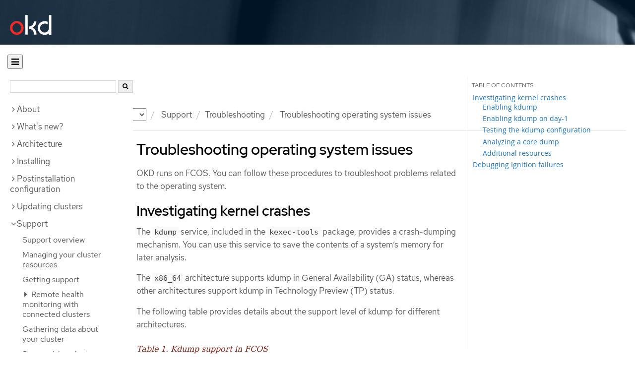

--- FILE ---
content_type: text/html; charset=utf-8
request_url: https://docs.okd.io/4.15/support/troubleshooting/troubleshooting-operating-system-issues.html
body_size: 42389
content:


<!DOCTYPE html>
<!--[if IE 8]> <html class="ie8"> <![endif]-->
<!--[if IE 9]> <html class="ie9"> <![endif]-->
<!--[if gt IE 9]><!-->
<html>
<!--<![endif]-->

<head>
  <meta charset="utf-8">
  <meta content="IE=edge" http-equiv="X-UA-Compatible">
  <meta content="width=device-width, initial-scale=1.0" name="viewport">
  
  
  
  

  <title>Troubleshooting operating system issues - Troubleshooting | Support | OKD 4.15</title>
  <link href="https://assets.openshift.net/content/subdomain.css" rel="stylesheet" type="text/css"/>
  <link href="https://docs.okd.io/latest/_stylesheets/search.css" rel="stylesheet" media="screen"/>
  <link href="https://docs.okd.io/latest/_stylesheets/autumn.css" rel="stylesheet"  media="screen"/>
  <link href="https://assets.openshift.net/content/subdomain/touch-icon-precomposed.png" rel="apple-touch-icon-precomposed" type="image/png"/>
  <link href="https://assets.openshift.net/content/subdomain/favicon32x32.png" rel="shortcut icon" type="text/css"/>
  <link href="https://assets.openshift.net/content/osh-nav-footer.css" rel="stylesheet" type="text/css" media="screen"/>
  <link href="https://docs.okd.io/latest/_stylesheets/docs.css" rel="stylesheet"  media="screen"/>
  <link href="https://docs.okd.io/latest/_stylesheets/print.css" rel="stylesheet" type="text/css" media="print"/>
  <!--[if IE]><link rel="shortcut icon" href="https://assets.openshift.net/content/subdomain/favicon.ico"><![endif]-->
  <!-- or, set /favicon.ico for IE10 win -->
  <meta content="OpenShift" name="application-name">
  <meta content="#000000" name="msapplication-TileColor">
  <meta content="https://assets.openshift.net/content/subdomain/touch-icon-precomposed.png" name="msapplication-TileImage">

  <!-- Adobe DTM -->
  <script src="//www.redhat.com/dtm.js" type="text/javascript"></script>
  <!-- End Adobe DTM -->

  <script id="trustarc" src="https://static.redhat.com/libs/redhat/marketing/latest/trustarc/trustarc.js"></script>

  <link href="https://fonts.googleapis.com/icon?family=Material+Icons+Outlined"
        rel="stylesheet">

</head>

<body onload="selectVersion('4.15');">
  <div class="navbar navbar-default navbar-openshift navbar-origin" role="navigation">
  <div class="navbar-header">
    <a class="navbar-brand origin" href="/"></a>
  </div>
</div>
  
  <div class="container">
    <button id="hc-open-btn" class="open-btn-sm" onclick="openNav()" aria-label="Open"><span class="fa fa-bars" /></button>
    <ol class="breadcrumb hide-for-print">
      

      

      

      

      

      

      

      
      

      

      


      

      


      

      

      <li class="sitename">
        <a href="/">
          Documentation</a>
      </li>
      <li class="hidden-xs active">
        
              <a href="https://docs.okd.io/4.15/welcome/index.html">
            OKD
            </a>
            <select id="version-selector" onchange="versionSelector(this);">
              <option value="latest">latest</option>
              <option value="4.19">4.19</option>
              <option value="4.18">4.18</option>
              <option value="4.17">4.17</option>
              <option value="4.16">4.16</option>
              <option value="4.15">4.15</option>
              <option value="4.14">4.14</option>
              <option value="4.13">4.13</option>
              <option value="4.12">4.12</option>
              <option value="4.11">4.11</option>
              <option value="4.10">4.10</option>
              <option value="4.9">4.9</option>
              <option value="4.8">4.8</option>
              <option value="4.7">4.7</option>
              <option value="4.6">4.6</option>
              <option value="3.11">3.11</option>
              <option value="3.10">3.10</option>
              <option value="3.9">3.9</option>
              <option value="3.7">3.7</option>
              <option value="3.6">3.6</option>
            </select>
        
      </li>
      <li class="hidden-xs active">
        <a href="../../support/index.html">Support</a>
      </li>
      <li class="hidden-xs active"><a href="../../support/troubleshooting/troubleshooting-installations.html">Troubleshooting</a></li>
      
      <li class="hidden-xs active">
        Troubleshooting operating system issues
      </li>
      
    </ol>
    <div class="row row-offcanvas row-offcanvas-left">
      <div class="col-xs-8 col-sm-3 col-md-3 sidebar sidebar-offcanvas hide-for-print">
        <div class="row-fluid">
          <div id="btn-close">
            <button id="hc-close-btn" onclick="closeNav()" class="close-btn-sm" aria-label="close"><span class="fa fa-times" /></button>
          </div>
          <div id="hc-search">
            <input id="hc-search-input" type="text" aria-label="search">
            <button id="hc-search-btn" aria-label="search"><span class="fa fa-search" /></button>
          </div>
        </div>
        <ul class="nav nav-sidebar">
    <li class="nav-header"><a class="" href="javascript:void(0);" data-toggle="collapse" data-target="#topicGroup0"><span id="tgSpan0" class="fa fa-angle-right"></span>About</a>
      <ul id="topicGroup0" class="collapse  list-unstyled">
            <li><a class="" href="../../welcome/index.html">Welcome</a></li>
            <li><a class="" href="../../welcome/learn_more_about_openshift.html">Learn more about OpenShift Container Platform</a></li>
      </ul>
    </li>
    <li class="nav-header"><a class="" href="javascript:void(0);" data-toggle="collapse" data-target="#topicGroup1"><span id="tgSpan1" class="fa fa-angle-right"></span>What's new?</a>
      <ul id="topicGroup1" class="collapse  list-unstyled">
            <li><a class="" href="../../whats_new/new-features.html">New features and enhancements</a></li>
            <li><a class="" href="../../whats_new/deprecated-features.html">Deprecated features</a></li>
      </ul>
    </li>
    <li class="nav-header"><a class="" href="javascript:void(0);" data-toggle="collapse" data-target="#topicGroup2"><span id="tgSpan2" class="fa fa-angle-right"></span>Architecture</a>
      <ul id="topicGroup2" class="collapse  list-unstyled">
            <li><a class="" href="../../architecture/index.html">Architecture overview</a></li>
            <li><a class="" href="../../architecture/architecture.html">Product architecture</a></li>
            <li><a class="" href="../../architecture/architecture-installation.html">Installation and update</a></li>
            <li><a class="" href="../../architecture/control-plane.html">Control plane architecture</a></li>
            <li><a class="" href="../../architecture/understanding-development.html">Understanding OKD development</a></li>
            <li><a class="" href="../../architecture/architecture-rhcos.html">Fedora CoreOS</a></li>
            <li><a class="" href="../../architecture/admission-plug-ins.html">Admission plugins</a></li>
      </ul>
    </li>
    <li class="nav-header"><a class="" href="javascript:void(0);" data-toggle="collapse" data-target="#topicGroup3"><span id="tgSpan3" class="fa fa-angle-right"></span>Installing</a>
      <ul id="topicGroup3" class="collapse  list-unstyled">
            <li class="nav-header"><a class="" href="javascript:void(0);" data-toggle="collapse" data-target="#topicSubGroup-3-0"><span id="sgSpan-3-0" class="fa fa-caret-right"></span>&nbsp;Installation overview</a>
              <ul id="topicSubGroup-3-0" class="nav-tertiary list-unstyled collapse">

                  <li><a class="" href="../../installing/overview/index.html">Installation overview</a></li>
                  <li><a class="" href="../../installing/overview/installing-preparing.html">Selecting an installation method and preparing a cluster</a></li>
                  <li><a class="" href="../../installing/overview/cluster-capabilities.html">Cluster capabilities</a></li>              </ul>
            </li>
            <li class="nav-header"><a class="" href="javascript:void(0);" data-toggle="collapse" data-target="#topicSubGroup-3-1"><span id="sgSpan-3-1" class="fa fa-caret-right"></span>&nbsp;Disconnected installation mirroring</a>
              <ul id="topicSubGroup-3-1" class="nav-tertiary list-unstyled collapse">

                  <li><a class="" href="../../installing/disconnected_install/index.html">About disconnected installation mirroring</a></li>
                  <li><a class="" href="../../installing/disconnected_install/installing-mirroring-creating-registry.html">Creating a mirror registry with mirror registry for Red Hat OpenShift</a></li>
                  <li><a class="" href="../../installing/disconnected_install/installing-mirroring-installation-images.html">Mirroring images for a disconnected installation</a></li>
                  <li><a class="" href="../../installing/disconnected_install/installing-mirroring-disconnected.html">Mirroring images for a disconnected installation using the oc-mirror plugin</a></li>              </ul>
            </li>
            <li class="nav-header"><a class="" href="javascript:void(0);" data-toggle="collapse" data-target="#topicSubGroup-3-2"><span id="sgSpan-3-2" class="fa fa-caret-right"></span>&nbsp;Installing on Alibaba</a>
              <ul id="topicSubGroup-3-2" class="nav-tertiary list-unstyled collapse">

                  <li><a class="" href="../../installing/installing_alibaba/preparing-to-install-on-alibaba.html">Preparing to install on Alibaba Cloud</a></li>
                  <li><a class="" href="../../installing/installing_alibaba/manually-creating-alibaba-ram.html">Creating the required Alibaba Cloud resources</a></li>
                  <li><a class="" href="../../installing/installing_alibaba/installing-alibaba-default.html">Installing a cluster quickly on Alibaba Cloud</a></li>
                  <li><a class="" href="../../installing/installing_alibaba/installing-alibaba-customizations.html">Installing a cluster on Alibaba Cloud with customizations</a></li>
                  <li><a class="" href="../../installing/installing_alibaba/installing-alibaba-network-customizations.html">Installing a cluster on Alibaba Cloud with network customizations</a></li>
                  <li><a class="" href="../../installing/installing_alibaba/installing-alibaba-vpc.html">Installing a cluster on Alibaba Cloud into an existing VPC</a></li>
                  <li><a class="" href="../../installing/installing_alibaba/installation-config-parameters-alibaba.html">Installation configuration parameters for Alibaba Cloud</a></li>
                  <li><a class="" href="../../installing/installing_alibaba/uninstall-cluster-alibaba.html">Uninstalling a cluster on Alibaba Cloud</a></li>              </ul>
            </li>
            <li class="nav-header"><a class="" href="javascript:void(0);" data-toggle="collapse" data-target="#topicSubGroup-3-3"><span id="sgSpan-3-3" class="fa fa-caret-right"></span>&nbsp;Installing on AWS</a>
              <ul id="topicSubGroup-3-3" class="nav-tertiary list-unstyled collapse">

                  <li><a class="" href="../../installing/installing_aws/preparing-to-install-on-aws.html">Preparing to install on AWS</a></li>
                  <li><a class="" href="../../installing/installing_aws/installing-aws-account.html">Configuring an AWS account</a></li>
                  <li><a class="" href="../../installing/installing_aws/installing-aws-default.html">Installing a cluster quickly on AWS</a></li>
                  <li><a class="" href="../../installing/installing_aws/installing-aws-customizations.html">Installing a cluster on AWS with customizations</a></li>
                  <li><a class="" href="../../installing/installing_aws/installing-aws-network-customizations.html">Installing a cluster on AWS with network customizations</a></li>
                  <li><a class="" href="../../installing/installing_aws/installing-restricted-networks-aws-installer-provisioned.html">Installing a cluster on AWS in a restricted network</a></li>
                  <li><a class="" href="../../installing/installing_aws/installing-aws-vpc.html">Installing a cluster on AWS into an existing VPC</a></li>
                  <li><a class="" href="../../installing/installing_aws/installing-aws-private.html">Installing a private cluster on AWS</a></li>
                  <li><a class="" href="../../installing/installing_aws/installing-aws-government-region.html">Installing a cluster on AWS into a government region</a></li>
                  <li><a class="" href="../../installing/installing_aws/installing-aws-secret-region.html">Installing a cluster on AWS into a Secret or Top Secret Region</a></li>
                  <li><a class="" href="../../installing/installing_aws/installing-aws-china.html">Installing a cluster on AWS into a China region</a></li>
                  <li><a class="" href="../../installing/installing_aws/installing-aws-user-infra.html">Installing a cluster on AWS using CloudFormation templates</a></li>
                  <li><a class="" href="../../installing/installing_aws/installing-restricted-networks-aws.html">Installing a cluster on AWS in a restricted network with user-provisioned infrastructure</a></li>
                  <li><a class="" href="../../installing/installing_aws/installing-aws-localzone.html">Installing a cluster on AWS with compute nodes on AWS Local Zones</a></li>
                  <li><a class="" href="../../installing/installing_aws/installing-aws-wavelength-zone.html">Installing a cluster on AWS with compute nodes on AWS Wavelength Zones</a></li>
                  <li><a class="" href="../../installing/installing_aws/installing-aws-outposts.html">Installing a cluster on AWS with compute nodes on AWS Outposts</a></li>
                  <li><a class="" href="../../installing/installing_aws/installing-aws-three-node.html">Installing a three-node cluster on AWS</a></li>
                  <li><a class="" href="../../installing/installing_aws/uninstalling-cluster-aws.html">Uninstalling a cluster on AWS</a></li>
                  <li><a class="" href="../../installing/installing_aws/installation-config-parameters-aws.html">Installation configuration parameters for AWS</a></li>              </ul>
            </li>
            <li class="nav-header"><a class="" href="javascript:void(0);" data-toggle="collapse" data-target="#topicSubGroup-3-4"><span id="sgSpan-3-4" class="fa fa-caret-right"></span>&nbsp;Installing on Azure</a>
              <ul id="topicSubGroup-3-4" class="nav-tertiary list-unstyled collapse">

                  <li><a class="" href="../../installing/installing_azure/preparing-to-install-on-azure.html">Preparing to install on Azure</a></li>
                  <li><a class="" href="../../installing/installing_azure/installing-azure-account.html">Configuring an Azure account</a></li>
                  <li><a class="" href="../../installing/installing_azure/enabling-user-managed-encryption-azure.html">Enabling user-managed encryption on Azure</a></li>
                  <li><a class="" href="../../installing/installing_azure/installing-azure-default.html">Installing a cluster quickly on Azure</a></li>
                  <li><a class="" href="../../installing/installing_azure/installing-azure-customizations.html">Installing a cluster on Azure with customizations</a></li>
                  <li><a class="" href="../../installing/installing_azure/installing-azure-network-customizations.html">Installing a cluster on Azure with network customizations</a></li>
                  <li><a class="" href="../../installing/installing_azure/installing-azure-vnet.html">Installing a cluster on Azure into an existing VNet</a></li>
                  <li><a class="" href="../../installing/installing_azure/installing-azure-private.html">Installing a private cluster on Azure</a></li>
                  <li><a class="" href="../../installing/installing_azure/installing-azure-government-region.html">Installing a cluster on Azure into a government region</a></li>
                  <li><a class="" href="../../installing/installing_azure/installing-restricted-networks-azure-user-provisioned.html">Installing a cluster on Azure in a restricted network with user-provisioned infrastructure</a></li>
                  <li><a class="" href="../../installing/installing_azure/installing-azure-user-infra.html">Installing a cluster on Azure using ARM templates</a></li>
                  <li><a class="" href="../../installing/installing_azure/installing-restricted-networks-azure-installer-provisioned.html">Installing a cluster on Azure in a restricted network</a></li>
                  <li><a class="" href="../../installing/installing_azure/installing-azure-three-node.html">Installing a three-node cluster on Azure</a></li>
                  <li><a class="" href="../../installing/installing_azure/uninstalling-cluster-azure.html">Uninstalling a cluster on Azure</a></li>
                  <li><a class="" href="../../installing/installing_azure/installation-config-parameters-azure.html">Installation configuration parameters for Azure</a></li>              </ul>
            </li>
            <li class="nav-header"><a class="" href="javascript:void(0);" data-toggle="collapse" data-target="#topicSubGroup-3-5"><span id="sgSpan-3-5" class="fa fa-caret-right"></span>&nbsp;Installing on Azure Stack Hub</a>
              <ul id="topicSubGroup-3-5" class="nav-tertiary list-unstyled collapse">

                  <li><a class="" href="../../installing/installing_azure_stack_hub/preparing-to-install-on-azure-stack-hub.html">Preparing to install on Azure Stack Hub</a></li>
                  <li><a class="" href="../../installing/installing_azure_stack_hub/installing-azure-stack-hub-account.html">Configuring an Azure Stack Hub account</a></li>
                  <li><a class="" href="../../installing/installing_azure_stack_hub/installing-azure-stack-hub-default.html">Installing a cluster on Azure Stack Hub with an installer-provisioned infrastructure</a></li>
                  <li><a class="" href="../../installing/installing_azure_stack_hub/installing-azure-stack-hub-network-customizations.html">Installing a cluster on Azure Stack Hub with network customizations</a></li>
                  <li><a class="" href="../../installing/installing_azure_stack_hub/installing-azure-stack-hub-user-infra.html">Installing a cluster on Azure Stack Hub using ARM templates</a></li>
                  <li><a class="" href="../../installing/installing_azure_stack_hub/installation-config-parameters-ash.html">Installation configuration parameters for Azure Stack Hub</a></li>
                  <li><a class="" href="../../installing/installing_azure_stack_hub/uninstalling-cluster-azure-stack-hub.html">Uninstalling a cluster on Azure Stack Hub</a></li>              </ul>
            </li>
            <li class="nav-header"><a class="" href="javascript:void(0);" data-toggle="collapse" data-target="#topicSubGroup-3-6"><span id="sgSpan-3-6" class="fa fa-caret-right"></span>&nbsp;Installing on Google Cloud</a>
              <ul id="topicSubGroup-3-6" class="nav-tertiary list-unstyled collapse">

                  <li><a class="" href="../../installing/installing_gcp/preparing-to-install-on-gcp.html">Preparing to install on Google Cloud</a></li>
                  <li><a class="" href="../../installing/installing_gcp/installing-gcp-account.html">Configuring a Google Cloud project</a></li>
                  <li><a class="" href="../../installing/installing_gcp/installing-gcp-default.html">Installing a cluster quickly on Google Cloud</a></li>
                  <li><a class="" href="../../installing/installing_gcp/installing-gcp-customizations.html">Installing a cluster on Google Cloud with customizations</a></li>
                  <li><a class="" href="../../installing/installing_gcp/installing-gcp-network-customizations.html">Installing a cluster on Google Cloud with network customizations</a></li>
                  <li><a class="" href="../../installing/installing_gcp/installing-restricted-networks-gcp-installer-provisioned.html">Installing a cluster on Google Cloud in a restricted network</a></li>
                  <li><a class="" href="../../installing/installing_gcp/installing-gcp-vpc.html">Installing a cluster on Google Cloud into an existing VPC</a></li>
                  <li><a class="" href="../../installing/installing_gcp/installing-gcp-shared-vpc.html">Installing a cluster on Google Cloud into a shared VPC</a></li>
                  <li><a class="" href="../../installing/installing_gcp/installing-gcp-private.html">Installing a private cluster on Google Cloud</a></li>
                  <li><a class="" href="../../installing/installing_gcp/installing-gcp-user-infra.html">Installing a cluster on Google Cloud using Deployment Manager templates</a></li>
                  <li><a class="" href="../../installing/installing_gcp/installing-gcp-user-infra-vpc.html">Installing a cluster into a shared VPC on Google Cloud using Deployment Manager templates</a></li>
                  <li><a class="" href="../../installing/installing_gcp/installing-restricted-networks-gcp.html">Installing a cluster on Google Cloud in a restricted network with user-provisioned infrastructure</a></li>
                  <li><a class="" href="../../installing/installing_gcp/installing-gcp-three-node.html">Installing a three-node cluster on Google Cloud</a></li>
                  <li><a class="" href="../../installing/installing_gcp/installation-config-parameters-gcp.html">Installation configuration parameters for Google Cloud</a></li>
                  <li><a class="" href="../../installing/installing_gcp/uninstalling-cluster-gcp.html">Uninstalling a cluster on Google Cloud</a></li>              </ul>
            </li>
            <li class="nav-header"><a class="" href="javascript:void(0);" data-toggle="collapse" data-target="#topicSubGroup-3-7"><span id="sgSpan-3-7" class="fa fa-caret-right"></span>&nbsp;Installing on IBM Cloud</a>
              <ul id="topicSubGroup-3-7" class="nav-tertiary list-unstyled collapse">

                  <li><a class="" href="../../installing/installing_ibm_cloud_public/preparing-to-install-on-ibm-cloud.html">Preparing to install on IBM Cloud</a></li>
                  <li><a class="" href="../../installing/installing_ibm_cloud_public/installing-ibm-cloud-account.html">Configuring an IBM Cloud account</a></li>
                  <li><a class="" href="../../installing/installing_ibm_cloud_public/configuring-iam-ibm-cloud.html">Configuring IAM for IBM Cloud</a></li>
                  <li><a class="" href="../../installing/installing_ibm_cloud_public/user-managed-encryption-ibm-cloud.html">User-managed encryption</a></li>
                  <li><a class="" href="../../installing/installing_ibm_cloud_public/installing-ibm-cloud-customizations.html">Installing a cluster on IBM Cloud with customizations</a></li>
                  <li><a class="" href="../../installing/installing_ibm_cloud_public/installing-ibm-cloud-network-customizations.html">Installing a cluster on IBM Cloud with network customizations</a></li>
                  <li><a class="" href="../../installing/installing_ibm_cloud_public/installing-ibm-cloud-vpc.html">Installing a cluster on IBM Cloud into an existing VPC</a></li>
                  <li><a class="" href="../../installing/installing_ibm_cloud_public/installing-ibm-cloud-private.html">Installing a private cluster on IBM Cloud</a></li>
                  <li><a class="" href="../../installing/installing_ibm_cloud_public/installing-ibm-cloud-restricted.html">Installing a cluster on IBM Cloud in a restricted network</a></li>
                  <li><a class="" href="../../installing/installing_ibm_cloud_public/installation-config-parameters-ibm-cloud-vpc.html">Installation configuration parameters for IBM Cloud</a></li>
                  <li><a class="" href="../../installing/installing_ibm_cloud_public/uninstalling-cluster-ibm-cloud.html">Uninstalling a cluster on IBM Cloud</a></li>              </ul>
            </li>
            <li class="nav-header"><a class="" href="javascript:void(0);" data-toggle="collapse" data-target="#topicSubGroup-3-8"><span id="sgSpan-3-8" class="fa fa-caret-right"></span>&nbsp;Installing on Nutanix</a>
              <ul id="topicSubGroup-3-8" class="nav-tertiary list-unstyled collapse">

                  <li><a class="" href="../../installing/installing_nutanix/preparing-to-install-on-nutanix.html">Preparing to install on Nutanix</a></li>
                  <li><a class="" href="../../installing/installing_nutanix/nutanix-failure-domains.html">Fault tolerant deployments</a></li>
                  <li><a class="" href="../../installing/installing_nutanix/installing-nutanix-installer-provisioned.html">Installing a cluster on Nutanix</a></li>
                  <li><a class="" href="../../installing/installing_nutanix/installing-restricted-networks-nutanix-installer-provisioned.html">Installing a cluster on Nutanix in a restricted network</a></li>
                  <li><a class="" href="../../installing/installing_nutanix/installing-nutanix-three-node.html">Installing a three-node cluster on Nutanix</a></li>
                  <li><a class="" href="../../installing/installing_nutanix/uninstalling-cluster-nutanix.html">Uninstalling a cluster on Nutanix</a></li>
                  <li><a class="" href="../../installing/installing_nutanix/installation-config-parameters-nutanix.html">Installation configuration parameters for Nutanix</a></li>              </ul>
            </li>
            <li class="nav-header"><a class="" href="javascript:void(0);" data-toggle="collapse" data-target="#topicSubGroup-3-9"><span id="sgSpan-3-9" class="fa fa-caret-right"></span>&nbsp;Installing on bare metal</a>
              <ul id="topicSubGroup-3-9" class="nav-tertiary list-unstyled collapse">

                  <li><a class="" href="../../installing/installing_bare_metal/preparing-to-install-on-bare-metal.html">Preparing to install on bare metal</a></li>
                  <li><a class="" href="../../installing/installing_bare_metal/installing-bare-metal.html">Installing a user-provisioned cluster on bare metal</a></li>
                  <li><a class="" href="../../installing/installing_bare_metal/installing-bare-metal-network-customizations.html">Installing a user-provisioned bare metal cluster with network customizations</a></li>
                  <li><a class="" href="../../installing/installing_bare_metal/installing-restricted-networks-bare-metal.html">Installing a user-provisioned bare metal cluster on a restricted network</a></li>
                  <li><a class="" href="../../installing/installing_bare_metal/scaling-a-user-provisioned-cluster-with-the-bare-metal-operator.html">Scaling a user-provisioned installation with the bare metal operator</a></li>
                  <li><a class="" href="../../installing/installing_bare_metal/installation-config-parameters-bare-metal.html">Installation configuration parameters for bare metal</a></li>              </ul>
            </li>
            <li class="nav-header"><a class="" href="javascript:void(0);" data-toggle="collapse" data-target="#topicSubGroup-3-10"><span id="sgSpan-3-10" class="fa fa-caret-right"></span>&nbsp;Installing on a single node</a>
              <ul id="topicSubGroup-3-10" class="nav-tertiary list-unstyled collapse">

                  <li><a class="" href="../../installing/installing_sno/install-sno-preparing-to-install-sno.html">Preparing to install OpenShift on a single node</a></li>
                  <li><a class="" href="../../installing/installing_sno/install-sno-installing-sno.html">Installing OpenShift on a single node</a></li>              </ul>
            </li>
            <li class="nav-header"><a class="" href="javascript:void(0);" data-toggle="collapse" data-target="#topicSubGroup-3-11"><span id="sgSpan-3-11" class="fa fa-caret-right"></span>&nbsp;Deploying installer-provisioned clusters on bare metal</a>
              <ul id="topicSubGroup-3-11" class="nav-tertiary list-unstyled collapse">

                  <li><a class="" href="../../installing/installing_bare_metal_ipi/ipi-install-overview.html">Overview</a></li>
                  <li><a class="" href="../../installing/installing_bare_metal_ipi/ipi-install-prerequisites.html">Prerequisites</a></li>
                  <li><a class="" href="../../installing/installing_bare_metal_ipi/ipi-install-installation-workflow.html">Setting up the environment for an OpenShift installation</a></li>
                  <li><a class="" href="../../installing/installing_bare_metal_ipi/ipi-install-installing-a-cluster.html">Installing a cluster</a></li>
                  <li><a class="" href="../../installing/installing_bare_metal_ipi/ipi-install-troubleshooting.html">Troubleshooting the installation</a></li>
                  <li><a class="" href="../../installing/installing_bare_metal_ipi/ipi-install-post-installation-configuration.html">Postinstallation configuration</a></li>
                  <li><a class="" href="../../installing/installing_bare_metal_ipi/ipi-install-expanding-the-cluster.html">Expanding the cluster</a></li>              </ul>
            </li>
            <li class="nav-header"><a class="" href="javascript:void(0);" data-toggle="collapse" data-target="#topicSubGroup-3-12"><span id="sgSpan-3-12" class="fa fa-caret-right"></span>&nbsp;Installing IBM Cloud Bare Metal (Classic)</a>
              <ul id="topicSubGroup-3-12" class="nav-tertiary list-unstyled collapse">

                  <li><a class="" href="../../installing/installing_ibm_cloud/install-ibm-cloud-prerequisites.html">Prerequisites</a></li>
                  <li><a class="" href="../../installing/installing_ibm_cloud/install-ibm-cloud-installation-workflow.html">Installation workflow</a></li>              </ul>
            </li>
            <li class="nav-header"><a class="" href="javascript:void(0);" data-toggle="collapse" data-target="#topicSubGroup-3-13"><span id="sgSpan-3-13" class="fa fa-caret-right"></span>&nbsp;Installing on OpenStack</a>
              <ul id="topicSubGroup-3-13" class="nav-tertiary list-unstyled collapse">

                  <li><a class="" href="../../installing/installing_openstack/preparing-to-install-on-openstack.html">Preparing to install on OpenStack</a></li>
                  <li><a class="" href="../../installing/installing_openstack/installing-openstack-nfv-preparing.html">Preparing to install a cluster that uses SR-IOV or OVS-DPDK on OpenStack</a></li>
                  <li><a class="" href="../../installing/installing_openstack/installing-openstack-installer-custom.html">Installing a cluster on OpenStack with customizations</a></li>
                  <li><a class="" href="../../installing/installing_openstack/installing-openstack-user.html">Installing a cluster on OpenStack on your own infrastructure</a></li>
                  <li><a class="" href="../../installing/installing_openstack/installing-openstack-installer-restricted.html">Installing a cluster on OpenStack in a restricted network</a></li>
                  <li><a class="" href="../../installing/installing_openstack/installing-openstack-network-config.html">Configuring network settings after installing OpenStack</a></li>
                  <li><a class="" href="../../installing/installing_openstack/installing-openstack-cloud-config-reference.html">OpenStack Cloud Controller Manager reference guide</a></li>
                  <li><a class="" href="../../installing/installing_openstack/deploying-openstack-with-rootVolume-etcd-on-local-disk.html">Deploying on OpenStack with rootVolume and etcd on local disk</a></li>
                  <li><a class="" href="../../installing/installing_openstack/uninstalling-cluster-openstack.html">Uninstalling a cluster on OpenStack</a></li>
                  <li><a class="" href="../../installing/installing_openstack/uninstalling-openstack-user.html">Uninstalling a cluster on OpenStack from your own infrastructure</a></li>
                  <li><a class="" href="../../installing/installing_openstack/installation-config-parameters-openstack.html">Installation configuration parameters for OpenStack</a></li>              </ul>
            </li>
            <li class="nav-header"><a class="" href="javascript:void(0);" data-toggle="collapse" data-target="#topicSubGroup-3-14"><span id="sgSpan-3-14" class="fa fa-caret-right"></span>&nbsp;Installing on OCI</a>
              <ul id="topicSubGroup-3-14" class="nav-tertiary list-unstyled collapse">

                  <li><a class="" href="../../installing/installing_oci/installing-oci-assisted-installer.html">Installing a cluster on Oracle Cloud Infrastructure by using the Assisted Installer</a></li>
                  <li><a class="" href="../../installing/installing_oci/installing-oci-agent-based-installer.html">Installing a cluster on Oracle Cloud Infrastructure by using the Agent-based Installer</a></li>              </ul>
            </li>
            <li class="nav-header"><a class="" href="javascript:void(0);" data-toggle="collapse" data-target="#topicSubGroup-3-15"><span id="sgSpan-3-15" class="fa fa-caret-right"></span>&nbsp;Installing on vSphere</a>
              <ul id="topicSubGroup-3-15" class="nav-tertiary list-unstyled collapse">

                  <li><a class="" href="../../installing/installing_vsphere/preparing-to-install-on-vsphere.html">Installation methods</a></li>
                <li class="nav-header"><a class="" href="javascript:void(0);" data-toggle="collapse" data-target="#topicSubSubGroup-3-15-1"><span id="ssgSpan-3-15-1" class="fa fa-caret-right"></span>&nbsp;Installer-provisioned infrastructure</a>
                  <ul id="topicSubSubGroup-3-15-1" class="nav-tertiary list-unstyled collapse">

                    <li><a class="" href="../../installing/installing_vsphere/ipi/ipi-vsphere-installation-reqs.html" style="padding-left: 70px;">vSphere installation requirements</a></li>
                    <li><a class="" href="../../installing/installing_vsphere/ipi/ipi-vsphere-preparing-to-install.html" style="padding-left: 70px;">Preparing to install a cluster</a></li>
                    <li><a class="" href="../../installing/installing_vsphere/ipi/installing-vsphere-installer-provisioned.html" style="padding-left: 70px;">Installing a cluster</a></li>
                    <li><a class="" href="../../installing/installing_vsphere/ipi/installing-vsphere-installer-provisioned-customizations.html" style="padding-left: 70px;">Installing a cluster with customizations</a></li>
                    <li><a class="" href="../../installing/installing_vsphere/ipi/installing-vsphere-installer-provisioned-network-customizations.html" style="padding-left: 70px;">Installing a cluster with network customizations</a></li>
                    <li><a class="" href="../../installing/installing_vsphere/ipi/installing-restricted-networks-installer-provisioned-vsphere.html" style="padding-left: 70px;">Installing a cluster in a restricted network</a></li>                  </ul>
                  </li>

                <li class="nav-header"><a class="" href="javascript:void(0);" data-toggle="collapse" data-target="#topicSubSubGroup-3-15-2"><span id="ssgSpan-3-15-2" class="fa fa-caret-right"></span>&nbsp;User-provisioned infrastructure</a>
                  <ul id="topicSubSubGroup-3-15-2" class="nav-tertiary list-unstyled collapse">

                    <li><a class="" href="../../installing/installing_vsphere/upi/upi-vsphere-installation-reqs.html" style="padding-left: 70px;">vSphere installation requirements</a></li>
                    <li><a class="" href="../../installing/installing_vsphere/upi/upi-vsphere-preparing-to-install.html" style="padding-left: 70px;">Preparing to install a cluster</a></li>
                    <li><a class="" href="../../installing/installing_vsphere/upi/installing-vsphere.html" style="padding-left: 70px;">Installing a cluster</a></li>
                    <li><a class="" href="../../installing/installing_vsphere/upi/installing-vsphere-network-customizations.html" style="padding-left: 70px;">Installing a cluster with network customizations</a></li>
                    <li><a class="" href="../../installing/installing_vsphere/upi/installing-restricted-networks-vsphere.html" style="padding-left: 70px;">Installing a cluster in a restricted network</a></li>                  </ul>
                  </li>

                  <li><a class="" href="../../installing/installing_vsphere/installing-vsphere-three-node.html">Installing a three-node cluster</a></li>
                  <li><a class="" href="../../installing/installing_vsphere/uninstalling-cluster-vsphere-installer-provisioned.html">Uninstalling a cluster</a></li>
                  <li><a class="" href="../../installing/installing_vsphere/using-vsphere-problem-detector-operator.html">Using the vSphere Problem Detector Operator</a></li>
                  <li><a class="" href="../../installing/installing_vsphere/installation-config-parameters-vsphere.html">Installation configuration parameters</a></li>
                  <li><a class="" href="../../installing/installing_vsphere/post-install-vsphere-zones-regions-configuration.html">Regions and zones for a VMware vCenter</a></li>
                  <li><a class="" href="../../installing/installing_vsphere/vsphere-post-installation-encryption.html">Enabling encryption on a vSphere cluster</a></li>
                  <li><a class="" href="../../installing/installing_vsphere/installing-vsphere-post-installation-configuration.html">Configuring the vSphere connection settings after an installation</a></li>              </ul>
            </li>
            <li class="nav-header"><a class="" href="javascript:void(0);" data-toggle="collapse" data-target="#topicSubGroup-3-16"><span id="sgSpan-3-16" class="fa fa-caret-right"></span>&nbsp;Installing on any platform</a>
              <ul id="topicSubGroup-3-16" class="nav-tertiary list-unstyled collapse">

                  <li><a class="" href="../../installing/installing_platform_agnostic/installing-platform-agnostic.html">Installing a cluster on any platform</a></li>              </ul>
            </li>
            <li class="nav-header"><a class="" href="javascript:void(0);" data-toggle="collapse" data-target="#topicSubGroup-3-17"><span id="sgSpan-3-17" class="fa fa-caret-right"></span>&nbsp;Installation configuration</a>
              <ul id="topicSubGroup-3-17" class="nav-tertiary list-unstyled collapse">

                  <li><a class="" href="../../installing/install_config/installing-customizing.html">Customizing nodes</a></li>
                  <li><a class="" href="../../installing/install_config/configuring-firewall.html">Configuring your firewall</a></li>              </ul>
            </li>
            <li class="nav-header"><a class="" href="javascript:void(0);" data-toggle="collapse" data-target="#topicSubGroup-3-18"><span id="sgSpan-3-18" class="fa fa-caret-right"></span>&nbsp;Validation and troubleshooting</a>
              <ul id="topicSubGroup-3-18" class="nav-tertiary list-unstyled collapse">

                  <li><a class="" href="../../installing/validation_and_troubleshooting/validating-an-installation.html">Validating an installation</a></li>
                  <li><a class="" href="../../installing/validation_and_troubleshooting/installing-troubleshooting.html">Troubleshooting installation issues</a></li>              </ul>
            </li>
      </ul>
    </li>
    <li class="nav-header"><a class="" href="javascript:void(0);" data-toggle="collapse" data-target="#topicGroup4"><span id="tgSpan4" class="fa fa-angle-right"></span>Postinstallation configuration</a>
      <ul id="topicGroup4" class="collapse  list-unstyled">
            <li><a class="" href="../../post_installation_configuration/configuring-private-cluster.html">Configuring a private cluster</a></li>
            <li><a class="" href="../../post_installation_configuration/bare-metal-configuration.html">Bare metal configuration</a></li>
            <li><a class="" href="../../post_installation_configuration/machine-configuration-tasks.html">Machine configuration tasks</a></li>
            <li><a class="" href="../../post_installation_configuration/cluster-tasks.html">Cluster tasks</a></li>
            <li><a class="" href="../../post_installation_configuration/node-tasks.html">Node tasks</a></li>
            <li><a class="" href="../../post_installation_configuration/post-install-network-configuration.html">Postinstallation network configuration</a></li>
            <li><a class="" href="../../post_installation_configuration/post-install-image-config.html">Configuring image streams and image registries</a></li>
            <li><a class="" href="../../post_installation_configuration/post-install-storage-configuration.html">Storage configuration</a></li>
            <li><a class="" href="../../post_installation_configuration/preparing-for-users.html">Preparing for users</a></li>
            <li><a class="" href="../../post_installation_configuration/changing-cloud-credentials-configuration.html">Changing the cloud provider credentials configuration</a></li>
            <li><a class="" href="../../post_installation_configuration/configuring-alert-notifications.html">Configuring alert notifications</a></li>
            <li><a class="" href="../../post_installation_configuration/connected-to-disconnected.html">Converting a connected cluster to a disconnected cluster</a></li>
            <li><a class="" href="../../post_installation_configuration/ibmz-post-install.html">Configuring additional devices in an IBM Z or IBM LinuxONE environment</a></li>
            <li><a class="" href="../../post_installation_configuration/coreos-layering.html">Fedora CoreOS image layering</a></li>
      </ul>
    </li>
    <li class="nav-header"><a class="" href="javascript:void(0);" data-toggle="collapse" data-target="#topicGroup5"><span id="tgSpan5" class="fa fa-angle-right"></span>Updating clusters</a>
      <ul id="topicGroup5" class="collapse  list-unstyled">
            <li><a class="" href="../../updating/index.html">Updating clusters overview</a></li>
            <li class="nav-header"><a class="" href="javascript:void(0);" data-toggle="collapse" data-target="#topicSubGroup-5-1"><span id="sgSpan-5-1" class="fa fa-caret-right"></span>&nbsp;Understanding OpenShift updates</a>
              <ul id="topicSubGroup-5-1" class="nav-tertiary list-unstyled collapse">

                  <li><a class="" href="../../updating/understanding_updates/intro-to-updates.html">Introduction to OpenShift updates</a></li>
                  <li><a class="" href="../../updating/understanding_updates/understanding-openshift-update-duration.html">Understanding OpenShift update duration</a></li>              </ul>
            </li>
            <li class="nav-header"><a class="" href="javascript:void(0);" data-toggle="collapse" data-target="#topicSubGroup-5-2"><span id="sgSpan-5-2" class="fa fa-caret-right"></span>&nbsp;Preparing to update a cluster</a>
              <ul id="topicSubGroup-5-2" class="nav-tertiary list-unstyled collapse">

                  <li><a class="" href="../../updating/preparing_for_updates/updating-cluster-prepare.html">Preparing to update to OKD 4.15</a></li>
                  <li><a class="" href="../../updating/preparing_for_updates/preparing-manual-creds-update.html">Preparing to update a cluster with manually maintained credentials</a></li>
                  <li><a class="" href="../../updating/preparing_for_updates/kmm-preflight-validation.html">Preflight validation for Kernel Module Management (KMM) Modules</a></li>              </ul>
            </li>
            <li class="nav-header"><a class="" href="javascript:void(0);" data-toggle="collapse" data-target="#topicSubGroup-5-3"><span id="sgSpan-5-3" class="fa fa-caret-right"></span>&nbsp;Performing a cluster update</a>
              <ul id="topicSubGroup-5-3" class="nav-tertiary list-unstyled collapse">

                  <li><a class="" href="../../updating/updating_a_cluster/updating-cluster-cli.html">Updating a cluster using the CLI</a></li>
                  <li><a class="" href="../../updating/updating_a_cluster/updating-cluster-web-console.html">Updating a cluster using the web console</a></li>
                  <li><a class="" href="../../updating/updating_a_cluster/update-using-custom-machine-config-pools.html">Performing a canary rollout update</a></li>
                <li class="nav-header"><a class="" href="javascript:void(0);" data-toggle="collapse" data-target="#topicSubSubGroup-5-3-3"><span id="ssgSpan-5-3-3" class="fa fa-caret-right"></span>&nbsp;Updating a cluster in a disconnected environment</a>
                  <ul id="topicSubSubGroup-5-3-3" class="nav-tertiary list-unstyled collapse">

                    <li><a class="" href="../../updating/updating_a_cluster/updating_disconnected_cluster/index.html" style="padding-left: 70px;">About cluster updates in a disconnected environment</a></li>
                    <li><a class="" href="../../updating/updating_a_cluster/updating_disconnected_cluster/mirroring-image-repository.html" style="padding-left: 70px;">Mirroring OpenShift Container Platform images</a></li>
                    <li><a class="" href="../../updating/updating_a_cluster/updating_disconnected_cluster/disconnected-update.html" style="padding-left: 70px;">Updating a cluster in a disconnected environment by using the CLI</a></li>                  </ul>
                  </li>

                  <li><a class="" href="../../updating/updating_a_cluster/updating-hardware-on-nodes-running-on-vsphere.html">Updating hardware on nodes running on vSphere</a></li>
                  <li><a class="" href="../../updating/updating_a_cluster/migrating-to-multi-payload.html">Migrating to a cluster with multi-architecture compute machines</a></li>
                  <li><a class="" href="../../updating/updating_a_cluster/updating-hosted-control-planes.html">Updating hosted control planes</a></li>
                  <li><a class="" href="../../updating/updating_a_cluster/updating-bootloader-rhcos.html">Updating the boot loader on Fedora CoreOS nodes using bootupd</a></li>              </ul>
            </li>
            <li class="nav-header"><a class="" href="javascript:void(0);" data-toggle="collapse" data-target="#topicSubGroup-5-4"><span id="sgSpan-5-4" class="fa fa-caret-right"></span>&nbsp;Troubleshooting a cluster update</a>
              <ul id="topicSubGroup-5-4" class="nav-tertiary list-unstyled collapse">

                  <li><a class="" href="../../updating/troubleshooting_updates/gathering-data-cluster-update.html">Gathering data about your cluster update</a></li>              </ul>
            </li>
      </ul>
    </li>
    <li class="nav-header"><a class="" href="javascript:void(0);" data-toggle="collapse" data-target="#topicGroup6"><span id="tgSpan6" class="fa fa-angle-down"></span>Support</a>
      <ul id="topicGroup6" class="collapse in list-unstyled">
            <li><a class="" href="../../support/index.html">Support overview</a></li>
            <li><a class="" href="../../support/managing-cluster-resources.html">Managing your cluster resources</a></li>
            <li><a class="" href="../../support/getting-support.html">Getting support</a></li>
            <li class="nav-header"><a class="" href="javascript:void(0);" data-toggle="collapse" data-target="#topicSubGroup-6-3"><span id="sgSpan-6-3" class="fa fa-caret-right"></span>&nbsp;Remote health monitoring with connected clusters</a>
              <ul id="topicSubGroup-6-3" class="nav-tertiary list-unstyled collapse">

                  <li><a class="" href="../../support/remote_health_monitoring/about-remote-health-monitoring.html">About remote health monitoring</a></li>
                  <li><a class="" href="../../support/remote_health_monitoring/showing-data-collected-by-remote-health-monitoring.html">Showing data collected by remote health monitoring</a></li>
                  <li><a class="" href="../../support/remote_health_monitoring/remote-health-reporting.html">Remote health reporting</a></li>
                  <li><a class="" href="../../support/remote_health_monitoring/using-insights-to-identify-issues-with-your-cluster.html">Using Insights to identify issues with your cluster</a></li>
                  <li><a class="" href="../../support/remote_health_monitoring/using-insights-operator.html">Using the Insights Operator</a></li>
                  <li><a class="" href="../../support/remote_health_monitoring/remote-health-reporting-from-restricted-network.html">Using remote health reporting in a restricted network</a></li>
                  <li><a class="" href="../../support/remote_health_monitoring/insights-operator-simple-access.html">Importing simple content access entitlements with Insights Operator</a></li>              </ul>
            </li>
            <li><a class="" href="../../support/gathering-cluster-data.html">Gathering data about your cluster</a></li>
            <li><a class="" href="../../support/summarizing-cluster-specifications.html">Summarizing cluster specifications</a></li>
            <li class="nav-header"><a class="" href="javascript:void(0);" data-toggle="collapse" data-target="#topicSubGroup-6-6"><span id="sgSpan-6-6" class="fa fa-caret-down"></span>&nbsp;Troubleshooting</a>
              <ul id="topicSubGroup-6-6" class="nav-tertiary list-unstyled collapse in">

                  <li><a class="" href="../../support/troubleshooting/troubleshooting-installations.html">Troubleshooting installations</a></li>
                  <li><a class="" href="../../support/troubleshooting/verifying-node-health.html">Verifying node health</a></li>
                  <li><a class="" href="../../support/troubleshooting/troubleshooting-crio-issues.html">Troubleshooting CRI-O container runtime issues</a></li>
                  <li><a class=" active" href="../../support/troubleshooting/troubleshooting-operating-system-issues.html">Troubleshooting operating system issues</a></li>
                  <li><a class="" href="../../support/troubleshooting/troubleshooting-network-issues.html">Troubleshooting network issues</a></li>
                  <li><a class="" href="../../support/troubleshooting/troubleshooting-operator-issues.html">Troubleshooting Operator issues</a></li>
                  <li><a class="" href="../../support/troubleshooting/investigating-pod-issues.html">Investigating pod issues</a></li>
                  <li><a class="" href="../../support/troubleshooting/troubleshooting-s2i.html">Troubleshooting the Source-to-Image process</a></li>
                  <li><a class="" href="../../support/troubleshooting/troubleshooting-storage-issues.html">Troubleshooting storage issues</a></li>
                  <li><a class="" href="../../support/troubleshooting/troubleshooting-windows-container-workload-issues.html">Troubleshooting Windows container workload issues</a></li>
                  <li><a class="" href="../../support/troubleshooting/investigating-monitoring-issues.html">Investigating monitoring issues</a></li>
                  <li><a class="" href="../../support/troubleshooting/diagnosing-oc-issues.html">Diagnosing OpenShift CLI (oc) issues</a></li>              </ul>
            </li>
      </ul>
    </li>
    <li class="nav-header"><a class="" href="javascript:void(0);" data-toggle="collapse" data-target="#topicGroup7"><span id="tgSpan7" class="fa fa-angle-right"></span>Web console</a>
      <ul id="topicGroup7" class="collapse  list-unstyled">
            <li><a class="" href="../../web_console/web-console-overview.html">Web console overview</a></li>
            <li><a class="" href="../../web_console/web-console.html">Accessing the web console</a></li>
            <li><a class="" href="../../web_console/using-dashboard-to-get-cluster-information.html">Using the OpenShift Container Platform dashboard to get cluster information</a></li>
            <li><a class="" href="../../web_console/adding-user-preferences.html">Adding user preferences</a></li>
            <li><a class="" href="../../web_console/configuring-web-console.html">Configuring the web console</a></li>
            <li><a class="" href="../../web_console/customizing-the-web-console.html">Customizing the web console</a></li>
            <li class="nav-header"><a class="" href="javascript:void(0);" data-toggle="collapse" data-target="#topicSubGroup-7-6"><span id="sgSpan-7-6" class="fa fa-caret-right"></span>&nbsp;Dynamic plugins</a>
              <ul id="topicSubGroup-7-6" class="nav-tertiary list-unstyled collapse">

                  <li><a class="" href="../../web_console/dynamic-plugin/overview-dynamic-plugin.html">Overview of dynamic plugins</a></li>
                  <li><a class="" href="../../web_console/dynamic-plugin/dynamic-plugins-get-started.html">Getting started with dynamic plugins</a></li>
                  <li><a class="" href="../../web_console/dynamic-plugin/deploy-plugin-cluster.html">Deploy your plugin on a cluster</a></li>
                  <li><a class="" href="../../web_console/dynamic-plugin/dynamic-plugin-example.html">Dynamic plugin example</a></li>
                  <li><a class="" href="../../web_console/dynamic-plugin/dynamic-plugins-reference.html">Dynamic plugin reference</a></li>              </ul>
            </li>
            <li><a class="" href="../../web_console/disabling-web-console.html">Disabling the web console</a></li>
            <li><a class="" href="../../web_console/creating-quick-start-tutorials.html">Creating quick start tutorials</a></li>
            <li><a class="" href="../../web_console/capabilities_products-web-console.html">Optional capabilities and products</a></li>
      </ul>
    </li>
    <li class="nav-header"><a class="" href="javascript:void(0);" data-toggle="collapse" data-target="#topicGroup8"><span id="tgSpan8" class="fa fa-angle-right"></span>CLI tools</a>
      <ul id="topicGroup8" class="collapse  list-unstyled">
            <li><a class="" href="../../cli_reference/index.html">CLI tools overview</a></li>
            <li class="nav-header"><a class="" href="javascript:void(0);" data-toggle="collapse" data-target="#topicSubGroup-8-1"><span id="sgSpan-8-1" class="fa fa-caret-right"></span>&nbsp;OpenShift CLI (oc)</a>
              <ul id="topicSubGroup-8-1" class="nav-tertiary list-unstyled collapse">

                  <li><a class="" href="../../cli_reference/openshift_cli/getting-started-cli.html">Getting started with the OpenShift CLI</a></li>
                  <li><a class="" href="../../cli_reference/openshift_cli/configuring-cli.html">Configuring the OpenShift CLI</a></li>
                  <li><a class="" href="../../cli_reference/openshift_cli/usage-oc-kubectl.html">Usage of oc and kubectl commands</a></li>
                  <li><a class="" href="../../cli_reference/openshift_cli/managing-cli-profiles.html">Managing CLI profiles</a></li>
                  <li><a class="" href="../../cli_reference/openshift_cli/extending-cli-plugins.html">Extending the OpenShift CLI with plugins</a></li>
                  <li><a class="" href="../../cli_reference/openshift_cli/managing-cli-plugins-krew.html">Managing CLI plugins with Krew</a></li>
                  <li><a class="" href="../../cli_reference/openshift_cli/developer-cli-commands.html">OpenShift CLI developer command reference</a></li>
                  <li><a class="" href="../../cli_reference/openshift_cli/administrator-cli-commands.html">OpenShift CLI administrator command reference</a></li>              </ul>
            </li>
            <li><a class="" href="../../cli_reference/odo-important-update.html">Developer CLI (odo)</a></li>
            <li><a class="" href="../../cli_reference/kn-cli-tools.html">Knative CLI (kn) for use with OpenShift Serverless</a></li>
            <li class="nav-header"><a class="" href="javascript:void(0);" data-toggle="collapse" data-target="#topicSubGroup-8-4"><span id="sgSpan-8-4" class="fa fa-caret-right"></span>&nbsp;opm CLI</a>
              <ul id="topicSubGroup-8-4" class="nav-tertiary list-unstyled collapse">

                  <li><a class="" href="../../cli_reference/opm/cli-opm-install.html">Installing the opm CLI</a></li>
                  <li><a class="" href="../../cli_reference/opm/cli-opm-ref.html">opm CLI reference</a></li>              </ul>
            </li>
            <li class="nav-header"><a class="" href="javascript:void(0);" data-toggle="collapse" data-target="#topicSubGroup-8-5"><span id="sgSpan-8-5" class="fa fa-caret-right"></span>&nbsp;Operator SDK</a>
              <ul id="topicSubGroup-8-5" class="nav-tertiary list-unstyled collapse">

                  <li><a class="" href="../../cli_reference/osdk/cli-osdk-install.html">Installing the Operator SDK CLI</a></li>
                  <li><a class="" href="../../cli_reference/osdk/cli-osdk-ref.html">Operator SDK CLI reference</a></li>              </ul>
            </li>
      </ul>
    </li>
    <li class="nav-header"><a class="" href="javascript:void(0);" data-toggle="collapse" data-target="#topicGroup9"><span id="tgSpan9" class="fa fa-angle-right"></span>Security and compliance</a>
      <ul id="topicGroup9" class="collapse  list-unstyled">
            <li><a class="" href="../../security/index.html">Security and compliance overview</a></li>
            <li class="nav-header"><a class="" href="javascript:void(0);" data-toggle="collapse" data-target="#topicSubGroup-9-1"><span id="sgSpan-9-1" class="fa fa-caret-right"></span>&nbsp;Container security</a>
              <ul id="topicSubGroup-9-1" class="nav-tertiary list-unstyled collapse">

                  <li><a class="" href="../../security/container_security/security-understanding.html">Understanding container security</a></li>
                  <li><a class="" href="../../security/container_security/security-hosts-vms.html">Understanding host and VM security</a></li>
                  <li><a class="" href="../../security/container_security/security-container-signature.html">Container image signatures</a></li>
                  <li><a class="" href="../../security/container_security/security-hardening.html">Hardening Fedora CoreOS</a></li>
                  <li><a class="" href="../../security/container_security/security-compliance.html">Understanding compliance</a></li>
                  <li><a class="" href="../../security/container_security/security-container-content.html">Securing container content</a></li>
                  <li><a class="" href="../../security/container_security/security-registries.html">Using container registries securely</a></li>
                  <li><a class="" href="../../security/container_security/security-build.html">Securing the build process</a></li>
                  <li><a class="" href="../../security/container_security/security-deploy.html">Deploying containers</a></li>
                  <li><a class="" href="../../security/container_security/security-platform.html">Securing the container platform</a></li>
                  <li><a class="" href="../../security/container_security/security-network.html">Securing networks</a></li>
                  <li><a class="" href="../../security/container_security/security-storage.html">Securing attached storage</a></li>
                  <li><a class="" href="../../security/container_security/security-monitoring.html">Monitoring cluster events and logs</a></li>              </ul>
            </li>
            <li class="nav-header"><a class="" href="javascript:void(0);" data-toggle="collapse" data-target="#topicSubGroup-9-2"><span id="sgSpan-9-2" class="fa fa-caret-right"></span>&nbsp;Configuring certificates</a>
              <ul id="topicSubGroup-9-2" class="nav-tertiary list-unstyled collapse">

                  <li><a class="" href="../../security/certificates/replacing-default-ingress-certificate.html">Replacing the default ingress certificate</a></li>
                  <li><a class="" href="../../security/certificates/api-server.html">Adding API server certificates</a></li>
                  <li><a class="" href="../../security/certificates/service-serving-certificate.html">Securing service traffic using service serving certificates</a></li>
                  <li><a class="" href="../../security/certificates/updating-ca-bundle.html">Updating the CA bundle</a></li>              </ul>
            </li>
            <li class="nav-header"><a class="" href="javascript:void(0);" data-toggle="collapse" data-target="#topicSubGroup-9-3"><span id="sgSpan-9-3" class="fa fa-caret-right"></span>&nbsp;Certificate types and descriptions</a>
              <ul id="topicSubGroup-9-3" class="nav-tertiary list-unstyled collapse">

                  <li><a class="" href="../../security/certificate_types_descriptions/user-provided-certificates-for-api-server.html">User-provided certificates for the API server</a></li>
                  <li><a class="" href="../../security/certificate_types_descriptions/proxy-certificates.html">Proxy certificates</a></li>
                  <li><a class="" href="../../security/certificate_types_descriptions/service-ca-certificates.html">Service CA certificates</a></li>
                  <li><a class="" href="../../security/certificate_types_descriptions/node-certificates.html">Node certificates</a></li>
                  <li><a class="" href="../../security/certificate_types_descriptions/bootstrap-certificates.html">Bootstrap certificates</a></li>
                  <li><a class="" href="../../security/certificate_types_descriptions/etcd-certificates.html">etcd certificates</a></li>
                  <li><a class="" href="../../security/certificate_types_descriptions/olm-certificates.html">OLM certificates</a></li>
                  <li><a class="" href="../../security/certificate_types_descriptions/aggregated-api-client-certificates.html">Aggregated API client certificates</a></li>
                  <li><a class="" href="../../security/certificate_types_descriptions/machine-config-operator-certificates.html">Machine Config Operator certificates</a></li>
                  <li><a class="" href="../../security/certificate_types_descriptions/user-provided-certificates-for-default-ingress.html">User-provided certificates for default ingress</a></li>
                  <li><a class="" href="../../security/certificate_types_descriptions/ingress-certificates.html">Ingress certificates</a></li>
                  <li><a class="" href="../../security/certificate_types_descriptions/monitoring-and-cluster-logging-operator-component-certificates.html">Monitoring and cluster logging Operator component certificates</a></li>
                  <li><a class="" href="../../security/certificate_types_descriptions/control-plane-certificates.html">Control plane certificates</a></li>              </ul>
            </li>
            <li class="nav-header"><a class="" href="javascript:void(0);" data-toggle="collapse" data-target="#topicSubGroup-9-4"><span id="sgSpan-9-4" class="fa fa-caret-right"></span>&nbsp;Compliance Operator</a>
              <ul id="topicSubGroup-9-4" class="nav-tertiary list-unstyled collapse">

                  <li><a class="" href="../../security/compliance_operator/co-overview.html">Compliance Operator overview</a></li>
                  <li><a class="" href="../../security/compliance_operator/compliance-operator-release-notes.html">Compliance Operator release notes</a></li>
                  <li><a class="" href="../../security/compliance_operator/co-support.html">Compliance Operator support</a></li>
                <li class="nav-header"><a class="" href="javascript:void(0);" data-toggle="collapse" data-target="#topicSubSubGroup-9-4-3"><span id="ssgSpan-9-4-3" class="fa fa-caret-right"></span>&nbsp;Compliance Operator concepts</a>
                  <ul id="topicSubSubGroup-9-4-3" class="nav-tertiary list-unstyled collapse">

                    <li><a class="" href="../../security/compliance_operator/co-concepts/compliance-operator-understanding.html" style="padding-left: 70px;">Understanding the Compliance Operator</a></li>
                    <li><a class="" href="../../security/compliance_operator/co-concepts/compliance-operator-crd.html" style="padding-left: 70px;">Understanding the Custom Resource Definitions</a></li>                  </ul>
                  </li>

                <li class="nav-header"><a class="" href="javascript:void(0);" data-toggle="collapse" data-target="#topicSubSubGroup-9-4-4"><span id="ssgSpan-9-4-4" class="fa fa-caret-right"></span>&nbsp;Compliance Operator management</a>
                  <ul id="topicSubSubGroup-9-4-4" class="nav-tertiary list-unstyled collapse">

                    <li><a class="" href="../../security/compliance_operator/co-management/compliance-operator-installation.html" style="padding-left: 70px;">Installing the Compliance Operator</a></li>
                    <li><a class="" href="../../security/compliance_operator/co-management/compliance-operator-updating.html" style="padding-left: 70px;">Updating the Compliance Operator</a></li>
                    <li><a class="" href="../../security/compliance_operator/co-management/compliance-operator-manage.html" style="padding-left: 70px;">Managing the Compliance Operator</a></li>
                    <li><a class="" href="../../security/compliance_operator/co-management/compliance-operator-uninstallation.html" style="padding-left: 70px;">Uninstalling the Compliance Operator</a></li>                  </ul>
                  </li>

                <li class="nav-header"><a class="" href="javascript:void(0);" data-toggle="collapse" data-target="#topicSubSubGroup-9-4-5"><span id="ssgSpan-9-4-5" class="fa fa-caret-right"></span>&nbsp;Compliance Operator scan management</a>
                  <ul id="topicSubSubGroup-9-4-5" class="nav-tertiary list-unstyled collapse">

                    <li><a class="" href="../../security/compliance_operator/co-scans/compliance-operator-supported-profiles.html" style="padding-left: 70px;">Supported compliance profiles</a></li>
                    <li><a class="" href="../../security/compliance_operator/co-scans/compliance-scans.html" style="padding-left: 70px;">Compliance Operator scans</a></li>
                    <li><a class="" href="../../security/compliance_operator/co-scans/compliance-operator-tailor.html" style="padding-left: 70px;">Tailoring the Compliance Operator</a></li>
                    <li><a class="" href="../../security/compliance_operator/co-scans/compliance-operator-raw-results.html" style="padding-left: 70px;">Retrieving Compliance Operator raw results</a></li>
                    <li><a class="" href="../../security/compliance_operator/co-scans/compliance-operator-remediation.html" style="padding-left: 70px;">Managing Compliance Operator remediation</a></li>
                    <li><a class="" href="../../security/compliance_operator/co-scans/compliance-operator-advanced.html" style="padding-left: 70px;">Performing advanced Compliance Operator tasks</a></li>
                    <li><a class="" href="../../security/compliance_operator/co-scans/compliance-operator-troubleshooting.html" style="padding-left: 70px;">Troubleshooting Compliance Operator scans</a></li>
                    <li><a class="" href="../../security/compliance_operator/co-scans/oc-compliance-plug-in-using.html" style="padding-left: 70px;">Using the oc-compliance plugin</a></li>                  </ul>
                  </li>
              </ul>
            </li>
            <li class="nav-header"><a class="" href="javascript:void(0);" data-toggle="collapse" data-target="#topicSubGroup-9-5"><span id="sgSpan-9-5" class="fa fa-caret-right"></span>&nbsp;File Integrity Operator</a>
              <ul id="topicSubGroup-9-5" class="nav-tertiary list-unstyled collapse">

                  <li><a class="" href="../../security/file_integrity_operator/fio-overview.html">File Integrity Operator Overview</a></li>
                  <li><a class="" href="../../security/file_integrity_operator/file-integrity-operator-release-notes.html">File Integrity Operator release notes</a></li>
                  <li><a class="" href="../../security/file_integrity_operator/fio-support.html">File Integrity Operator support</a></li>
                  <li><a class="" href="../../security/file_integrity_operator/file-integrity-operator-installation.html">Installing the File Integrity Operator</a></li>
                  <li><a class="" href="../../security/file_integrity_operator/file-integrity-operator-updating.html">Updating the File Integrity Operator</a></li>
                  <li><a class="" href="../../security/file_integrity_operator/file-integrity-operator-understanding.html">Understanding the File Integrity Operator</a></li>
                  <li><a class="" href="../../security/file_integrity_operator/file-integrity-operator-configuring.html">Configuring the File Integrity Operator</a></li>
                  <li><a class="" href="../../security/file_integrity_operator/file-integrity-operator-advanced-usage.html">Performing advanced File Integrity Operator tasks</a></li>
                  <li><a class="" href="../../security/file_integrity_operator/file-integrity-operator-troubleshooting.html">Troubleshooting the File Integrity Operator</a></li>
                  <li><a class="" href="../../security/file_integrity_operator/fio-uninstalling.html">Uninstalling the File Integrity Operator</a></li>              </ul>
            </li>
            <li class="nav-header"><a class="" href="javascript:void(0);" data-toggle="collapse" data-target="#topicSubGroup-9-6"><span id="sgSpan-9-6" class="fa fa-caret-right"></span>&nbsp;Security Profiles Operator</a>
              <ul id="topicSubGroup-9-6" class="nav-tertiary list-unstyled collapse">

                  <li><a class="" href="../../security/security_profiles_operator/spo-overview.html">Security Profiles Operator overview</a></li>
                  <li><a class="" href="../../security/security_profiles_operator/spo-release-notes.html">Security Profiles Operator release notes</a></li>
                  <li><a class="" href="../../security/security_profiles_operator/spo-support.html">Security Profiles Operator support</a></li>
                  <li><a class="" href="../../security/security_profiles_operator/spo-understanding.html">Understanding the Security Profiles Operator</a></li>
                  <li><a class="" href="../../security/security_profiles_operator/spo-enabling.html">Enabling the Security Profiles Operator</a></li>
                  <li><a class="" href="../../security/security_profiles_operator/spo-seccomp.html">Managing seccomp profiles</a></li>
                  <li><a class="" href="../../security/security_profiles_operator/spo-selinux.html">Managing SELinux profiles</a></li>
                  <li><a class="" href="../../security/security_profiles_operator/spo-advanced.html">Advanced Security Profiles Operator tasks</a></li>
                  <li><a class="" href="../../security/security_profiles_operator/spo-troubleshooting.html">Troubleshooting the Security Profiles Operator</a></li>
                  <li><a class="" href="../../security/security_profiles_operator/spo-uninstalling.html">Uninstalling the Security Profiles Operator</a></li>              </ul>
            </li>
            <li><a class="" href="../../security/audit-log-view.html">Viewing audit logs</a></li>
            <li><a class="" href="../../security/audit-log-policy-config.html">Configuring the audit log policy</a></li>
            <li><a class="" href="../../security/tls-security-profiles.html">Configuring TLS security profiles</a></li>
            <li><a class="" href="../../security/seccomp-profiles.html">Configuring seccomp profiles</a></li>
            <li><a class="" href="../../security/allowing-javascript-access-api-server.html">Allowing JavaScript-based access to the API server from additional hosts</a></li>
            <li><a class="" href="../../security/encrypting-etcd.html">Encrypting etcd data</a></li>
            <li><a class="" href="../../security/pod-vulnerability-scan.html">Scanning pods for vulnerabilities</a></li>
            <li class="nav-header"><a class="" href="javascript:void(0);" data-toggle="collapse" data-target="#topicSubGroup-9-14"><span id="sgSpan-9-14" class="fa fa-caret-right"></span>&nbsp;Network-Bound Disk Encryption (NBDE)</a>
              <ul id="topicSubGroup-9-14" class="nav-tertiary list-unstyled collapse">

                  <li><a class="" href="../../security/network_bound_disk_encryption/nbde-about-disk-encryption-technology.html">About disk encryption technology</a></li>
                  <li><a class="" href="../../security/network_bound_disk_encryption/nbde-tang-server-installation-considerations.html">Tang server installation considerations</a></li>
                  <li><a class="" href="../../security/network_bound_disk_encryption/nbde-managing-encryption-keys.html">Tang server encryption key management</a></li>
                  <li><a class="" href="../../security/network_bound_disk_encryption/nbde-disaster-recovery-considerations.html">Disaster recovery considerations</a></li>              </ul>
            </li>
      </ul>
    </li>
    <li class="nav-header"><a class="" href="javascript:void(0);" data-toggle="collapse" data-target="#topicGroup10"><span id="tgSpan10" class="fa fa-angle-right"></span>Authentication and authorization</a>
      <ul id="topicGroup10" class="collapse  list-unstyled">
            <li><a class="" href="../../authentication/index.html">Authentication and authorization overview</a></li>
            <li><a class="" href="../../authentication/understanding-authentication.html">Understanding authentication</a></li>
            <li><a class="" href="../../authentication/configuring-internal-oauth.html">Configuring the internal OAuth server</a></li>
            <li><a class="" href="../../authentication/configuring-oauth-clients.html">Configuring OAuth clients</a></li>
            <li><a class="" href="../../authentication/managing-oauth-access-tokens.html">Managing user-owned OAuth access tokens</a></li>
            <li><a class="" href="../../authentication/understanding-identity-provider.html">Understanding identity provider configuration</a></li>
            <li class="nav-header"><a class="" href="javascript:void(0);" data-toggle="collapse" data-target="#topicSubGroup-10-6"><span id="sgSpan-10-6" class="fa fa-caret-right"></span>&nbsp;Configuring identity providers</a>
              <ul id="topicSubGroup-10-6" class="nav-tertiary list-unstyled collapse">

                  <li><a class="" href="../../authentication/identity_providers/configuring-htpasswd-identity-provider.html">Configuring an htpasswd identity provider</a></li>
                  <li><a class="" href="../../authentication/identity_providers/configuring-keystone-identity-provider.html">Configuring a Keystone identity provider</a></li>
                  <li><a class="" href="../../authentication/identity_providers/configuring-ldap-identity-provider.html">Configuring an LDAP identity provider</a></li>
                  <li><a class="" href="../../authentication/identity_providers/configuring-basic-authentication-identity-provider.html">Configuring a basic authentication identity provider</a></li>
                  <li><a class="" href="../../authentication/identity_providers/configuring-request-header-identity-provider.html">Configuring a request header identity provider</a></li>
                  <li><a class="" href="../../authentication/identity_providers/configuring-github-identity-provider.html">Configuring a GitHub or GitHub Enterprise identity provider</a></li>
                  <li><a class="" href="../../authentication/identity_providers/configuring-gitlab-identity-provider.html">Configuring a GitLab identity provider</a></li>
                  <li><a class="" href="../../authentication/identity_providers/configuring-google-identity-provider.html">Configuring a Google identity provider</a></li>
                  <li><a class="" href="../../authentication/identity_providers/configuring-oidc-identity-provider.html">Configuring an OpenID Connect identity provider</a></li>              </ul>
            </li>
            <li><a class="" href="../../authentication/using-rbac.html">Using RBAC to define and apply permissions</a></li>
            <li><a class="" href="../../authentication/remove-kubeadmin.html">Removing the kubeadmin user</a></li>
            <li><a class="" href="../../authentication/understanding-and-creating-service-accounts.html">Understanding and creating service accounts</a></li>
            <li><a class="" href="../../authentication/using-service-accounts-in-applications.html">Using service accounts in applications</a></li>
            <li><a class="" href="../../authentication/using-service-accounts-as-oauth-client.html">Using a service account as an OAuth client</a></li>
            <li><a class="" href="../../authentication/tokens-scoping.html">Scoping tokens</a></li>
            <li><a class="" href="../../authentication/bound-service-account-tokens.html">Using bound service account tokens</a></li>
            <li><a class="" href="../../authentication/managing-security-context-constraints.html">Managing security context constraints</a></li>
            <li><a class="" href="../../authentication/understanding-and-managing-pod-security-admission.html">Understanding and managing pod security admission</a></li>
            <li><a class="" href="../../authentication/impersonating-system-admin.html">Impersonating the system:admin user</a></li>
            <li><a class="" href="../../authentication/ldap-syncing.html">Syncing LDAP groups</a></li>
            <li class="nav-header"><a class="" href="javascript:void(0);" data-toggle="collapse" data-target="#topicSubGroup-10-18"><span id="sgSpan-10-18" class="fa fa-caret-right"></span>&nbsp;Managing cloud provider credentials</a>
              <ul id="topicSubGroup-10-18" class="nav-tertiary list-unstyled collapse">

                  <li><a class="" href="../../authentication/managing_cloud_provider_credentials/about-cloud-credential-operator.html">About the Cloud Credential Operator</a></li>
                  <li><a class="" href="../../authentication/managing_cloud_provider_credentials/cco-mode-mint.html">Mint mode</a></li>
                  <li><a class="" href="../../authentication/managing_cloud_provider_credentials/cco-mode-passthrough.html">Passthrough mode</a></li>
                  <li><a class="" href="../../authentication/managing_cloud_provider_credentials/cco-mode-manual.html">Manual mode with long-term credentials for components</a></li>
                  <li><a class="" href="../../authentication/managing_cloud_provider_credentials/cco-short-term-creds.html">Manual mode with short-term credentials for components</a></li>              </ul>
            </li>
      </ul>
    </li>
    <li class="nav-header"><a class="" href="javascript:void(0);" data-toggle="collapse" data-target="#topicGroup11"><span id="tgSpan11" class="fa fa-angle-right"></span>Networking</a>
      <ul id="topicGroup11" class="collapse  list-unstyled">
            <li><a class="" href="../../networking/about-networking.html">About networking</a></li>
            <li><a class="" href="../../networking/understanding-networking.html">Understanding networking</a></li>
            <li><a class="" href="../../networking/zero-trust-networking.html">Zero trust networking</a></li>
            <li><a class="" href="../../networking/accessing-hosts.html">Accessing hosts</a></li>
            <li><a class="" href="../../networking/networking-operators-overview.html">Networking Operators overview</a></li>
            <li><a class="" href="../../networking/networking-dashboards.html">Networking dashboards</a></li>
            <li><a class="" href="../../networking/cluster-network-operator.html">Understanding the Cluster Network Operator</a></li>
            <li><a class="" href="../../networking/dns-operator.html">Understanding the DNS Operator</a></li>
            <li><a class="" href="../../networking/ingress-operator.html">Understanding the Ingress Operator</a></li>
            <li><a class="" href="../../networking/ingress-node-firewall-operator.html">Understanding the Ingress Node Firewall Operator</a></li>
            <li><a class="" href="../../networking/ingress-controller-dnsmgt.html">Configuring the Ingress Controller for manual DNS management</a></li>
            <li><a class="" href="../../networking/verifying-connectivity-endpoint.html">Verifying connectivity to an endpoint</a></li>
            <li><a class="" href="../../networking/changing-cluster-network-mtu.html">Changing the cluster network MTU</a></li>
            <li><a class="" href="../../networking/configuring-node-port-service-range.html">Configuring the node port service range</a></li>
            <li><a class="" href="../../networking/configuring-cluster-network-range.html">Configuring the cluster network IP address range</a></li>
            <li><a class="" href="../../networking/configuring-ipfailover.html">Configuring IP failover</a></li>
            <li><a class="" href="../../networking/configure-syscontrols-interface-tuning-cni.html">Configuring system controls and interface attributes using the tuning plugin</a></li>
            <li><a class="" href="../../networking/using-sctp.html">Using Stream Control Transmission Protocol</a></li>
            <li class="nav-header"><a class="" href="javascript:void(0);" data-toggle="collapse" data-target="#topicSubGroup-11-18"><span id="sgSpan-11-18" class="fa fa-caret-right"></span>&nbsp;Using Precision Time Protocol hardware</a>
              <ul id="topicSubGroup-11-18" class="nav-tertiary list-unstyled collapse">

                  <li><a class="" href="../../networking/ptp/about-ptp.html">About Precision Time Protocol in OpenShift cluster nodes</a></li>
                  <li><a class="" href="../../networking/ptp/configuring-ptp.html">Configuring PTP devices</a></li>
                  <li><a class="" href="../../networking/ptp/using-ptp-events.html">Using Precision Time Protocol events</a></li>
                  <li><a class="" href="../../networking/ptp/ptp-cloud-events-consumer-dev-reference.html">Developing Precision Time Protocol events consumer applications</a></li>              </ul>
            </li>
            <li class="nav-header"><a class="" href="javascript:void(0);" data-toggle="collapse" data-target="#topicSubGroup-11-19"><span id="sgSpan-11-19" class="fa fa-caret-right"></span>&nbsp;External DNS Operator</a>
              <ul id="topicSubGroup-11-19" class="nav-tertiary list-unstyled collapse">

                  <li><a class="" href="../../networking/external_dns_operator/external-dns-operator-release-notes.html">External DNS Operator release notes</a></li>
                  <li><a class="" href="../../networking/external_dns_operator/understanding-external-dns-operator.html">Understanding the External DNS Operator</a></li>
                  <li><a class="" href="../../networking/external_dns_operator/nw-installing-external-dns-operator-on-cloud-providers.html">Installing the External DNS Operator</a></li>
                  <li><a class="" href="../../networking/external_dns_operator/nw-configuration-parameters.html">External DNS Operator configuration parameters</a></li>
                  <li><a class="" href="../../networking/external_dns_operator/nw-creating-dns-records-on-aws.html">Creating DNS records on a public hosted zone for AWS</a></li>
                  <li><a class="" href="../../networking/external_dns_operator/nw-creating-dns-records-on-azure.html">Creating DNS records on a public zone for Azure</a></li>
                  <li><a class="" href="../../networking/external_dns_operator/nw-creating-dns-records-on-gcp.html">Creating DNS records on a public managed zone for Google Cloud</a></li>
                  <li><a class="" href="../../networking/external_dns_operator/nw-creating-dns-records-on-infoblox.html">Creating DNS records on a public DNS zone for Infoblox</a></li>
                  <li><a class="" href="../../networking/external_dns_operator/nw-configuring-cluster-wide-egress-proxy.html">Configuring the cluster-wide proxy on the External DNS Operator</a></li>              </ul>
            </li>
            <li class="nav-header"><a class="" href="javascript:void(0);" data-toggle="collapse" data-target="#topicSubGroup-11-20"><span id="sgSpan-11-20" class="fa fa-caret-right"></span>&nbsp;Network policy</a>
              <ul id="topicSubGroup-11-20" class="nav-tertiary list-unstyled collapse">

                  <li><a class="" href="../../networking/network_policy/about-network-policy.html">About network policy</a></li>
                  <li><a class="" href="../../networking/network_policy/creating-network-policy.html">Creating a network policy</a></li>
                  <li><a class="" href="../../networking/network_policy/viewing-network-policy.html">Viewing a network policy</a></li>
                  <li><a class="" href="../../networking/network_policy/editing-network-policy.html">Editing a network policy</a></li>
                  <li><a class="" href="../../networking/network_policy/deleting-network-policy.html">Deleting a network policy</a></li>
                  <li><a class="" href="../../networking/network_policy/default-network-policy.html">Defining a default network policy for projects</a></li>
                  <li><a class="" href="../../networking/network_policy/multitenant-network-policy.html">Configuring multitenant isolation with network policy</a></li>              </ul>
            </li>
            <li><a class="" href="../../networking/cidr-range-definitions.html">CIDR range definitions</a></li>
            <li class="nav-header"><a class="" href="javascript:void(0);" data-toggle="collapse" data-target="#topicSubGroup-11-22"><span id="sgSpan-11-22" class="fa fa-caret-right"></span>&nbsp;AWS Load Balancer Operator</a>
              <ul id="topicSubGroup-11-22" class="nav-tertiary list-unstyled collapse">

                  <li><a class="" href="../../networking/aws_load_balancer_operator/aws-load-balancer-operator-release-notes.html">AWS Load Balancer Operator release notes</a></li>
                  <li><a class="" href="../../networking/aws_load_balancer_operator/understanding-aws-load-balancer-operator.html">Understanding the AWS Load Balancer Operator</a></li>
                  <li><a class="" href="../../networking/aws_load_balancer_operator/install-aws-load-balancer-operator.html">Installing the AWS Load Balancer Operator</a></li>
                  <li><a class="" href="../../networking/aws_load_balancer_operator/installing-albo-sts-cluster.html">Preparing for the AWS Load Balancer Operator on a cluster using the AWS Security Token Service (STS)</a></li>
                  <li><a class="" href="../../networking/aws_load_balancer_operator/create-instance-aws-load-balancer-controller.html">Creating an instance of the AWS Load Balancer Controller</a></li>
                  <li><a class="" href="../../networking/aws_load_balancer_operator/multiple-ingress-through-single-alb.html">Serving multiple ingress resources through a single AWS Load Balancer</a></li>
                  <li><a class="" href="../../networking/aws_load_balancer_operator/add-tls-termination.html">Adding TLS termination on the AWS Load Balancer</a></li>
                  <li><a class="" href="../../networking/aws_load_balancer_operator/configure-egress-proxy-aws-load-balancer-operator.html">Configuring cluster-wide proxy on the AWS Load Balancer Operator</a></li>              </ul>
            </li>
            <li class="nav-header"><a class="" href="javascript:void(0);" data-toggle="collapse" data-target="#topicSubGroup-11-23"><span id="sgSpan-11-23" class="fa fa-caret-right"></span>&nbsp;Multiple networks</a>
              <ul id="topicSubGroup-11-23" class="nav-tertiary list-unstyled collapse">

                  <li><a class="" href="../../networking/multiple_networks/understanding-multiple-networks.html">Understanding multiple networks</a></li>
                  <li><a class="" href="../../networking/multiple_networks/configuring-additional-network.html">Configuring an additional network</a></li>
                  <li><a class="" href="../../networking/multiple_networks/about-virtual-routing-and-forwarding.html">About virtual routing and forwarding</a></li>
                  <li><a class="" href="../../networking/multiple_networks/configuring-multi-network-policy.html">Configuring multi-network policy</a></li>
                  <li><a class="" href="../../networking/multiple_networks/attaching-pod.html">Attaching a pod to an additional network</a></li>
                  <li><a class="" href="../../networking/multiple_networks/removing-pod.html">Removing a pod from an additional network</a></li>
                  <li><a class="" href="../../networking/multiple_networks/edit-additional-network.html">Editing an additional network</a></li>
                  <li><a class="" href="../../networking/multiple_networks/remove-additional-network.html">Removing an additional network</a></li>
                  <li><a class="" href="../../networking/multiple_networks/assigning-a-secondary-network-to-a-vrf.html">Assigning a secondary network to a VRF</a></li>              </ul>
            </li>
            <li class="nav-header"><a class="" href="javascript:void(0);" data-toggle="collapse" data-target="#topicSubGroup-11-24"><span id="sgSpan-11-24" class="fa fa-caret-right"></span>&nbsp;Hardware networks</a>
              <ul id="topicSubGroup-11-24" class="nav-tertiary list-unstyled collapse">

                  <li><a class="" href="../../networking/hardware_networks/about-sriov.html">About Single Root I/O Virtualization (SR-IOV) hardware networks</a></li>
                  <li><a class="" href="../../networking/hardware_networks/installing-sriov-operator.html">Installing the SR-IOV Operator</a></li>
                  <li><a class="" href="../../networking/hardware_networks/configuring-sriov-operator.html">Configuring the SR-IOV Operator</a></li>
                  <li><a class="" href="../../networking/hardware_networks/configuring-sriov-device.html">Configuring an SR-IOV network device</a></li>
                  <li><a class="" href="../../networking/hardware_networks/configuring-sriov-net-attach.html">Configuring an SR-IOV Ethernet network attachment</a></li>
                  <li><a class="" href="../../networking/hardware_networks/configuring-sriov-ib-attach.html">Configuring an SR-IOV InfiniBand network attachment</a></li>
                  <li><a class="" href="../../networking/hardware_networks/add-pod.html">Adding a pod to an SR-IOV network</a></li>
                  <li><a class="" href="../../networking/hardware_networks/configuring-interface-sysctl-sriov-device.html">Configuring interface-level network sysctl settings and all-multicast mode for SR-IOV networks</a></li>
                  <li><a class="" href="../../networking/hardware_networks/using-sriov-multicast.html">Using high performance multicast</a></li>
                  <li><a class="" href="../../networking/hardware_networks/using-dpdk-and-rdma.html">Using DPDK and RDMA</a></li>
                  <li><a class="" href="../../networking/hardware_networks/using-pod-level-bonding.html">Using pod-level bonding for secondary networks</a></li>
                  <li><a class="" href="../../networking/hardware_networks/configuring-hardware-offloading.html">Configuring hardware offloading</a></li>
                  <li><a class="" href="../../networking/hardware_networks/switching-bf2-nic-dpu.html">Switching Bluefield-2 from NIC to DPU mode</a></li>
                  <li><a class="" href="../../networking/hardware_networks/uninstalling-sriov-operator.html">Uninstalling the SR-IOV Operator</a></li>              </ul>
            </li>
            <li class="nav-header"><a class="" href="javascript:void(0);" data-toggle="collapse" data-target="#topicSubGroup-11-25"><span id="sgSpan-11-25" class="fa fa-caret-right"></span>&nbsp;OVN-Kubernetes network plugin</a>
              <ul id="topicSubGroup-11-25" class="nav-tertiary list-unstyled collapse">

                  <li><a class="" href="../../networking/ovn_kubernetes_network_provider/about-ovn-kubernetes.html">About the OVN-Kubernetes network plugin</a></li>
                  <li><a class="" href="../../networking/ovn_kubernetes_network_provider/ovn-kubernetes-architecture-assembly.html">OVN-Kubernetes architecture</a></li>
                  <li><a class="" href="../../networking/ovn_kubernetes_network_provider/ovn-kubernetes-troubleshooting-sources.html">OVN-Kubernetes troubleshooting</a></li>
                  <li><a class="" href="../../networking/ovn_kubernetes_network_provider/ovn-k-network-policy.html">OVN-Kubernetes network policy</a></li>
                  <li><a class="" href="../../networking/ovn_kubernetes_network_provider/ovn-kubernetes-tracing-using-ovntrace.html">OVN-Kubernetes traffic tracing</a></li>
                  <li><a class="" href="../../networking/ovn_kubernetes_network_provider/migrate-from-openshift-sdn.html">Migrating from the OpenShift SDN network plugin</a></li>
                  <li><a class="" href="../../networking/ovn_kubernetes_network_provider/rollback-to-openshift-sdn.html">Rolling back to the OpenShift SDN network plugin</a></li>
                  <li><a class="" href="../../networking/ovn_kubernetes_network_provider/converting-to-dual-stack.html">Converting to IPv4/IPv6 dual stack networking</a></li>
                  <li><a class="" href="../../networking/ovn_kubernetes_network_provider/configure-ovn-kubernetes-subnets.html">Configuring internal subnets</a></li>
                  <li><a class="" href="../../networking/ovn_kubernetes_network_provider/logging-network-policy.html">Logging for egress firewall and network policy rules</a></li>
                  <li><a class="" href="../../networking/ovn_kubernetes_network_provider/configuring-ipsec-ovn.html">Configuring IPsec encryption</a></li>
                  <li><a class="" href="../../networking/ovn_kubernetes_network_provider/configuring-secondary-external-gateway.html">Configure an external gateway on the default network</a></li>
                  <li><a class="" href="../../networking/ovn_kubernetes_network_provider/configuring-egress-firewall-ovn.html">Configuring an egress firewall for a project</a></li>
                  <li><a class="" href="../../networking/ovn_kubernetes_network_provider/viewing-egress-firewall-ovn.html">Viewing an egress firewall for a project</a></li>
                  <li><a class="" href="../../networking/ovn_kubernetes_network_provider/editing-egress-firewall-ovn.html">Editing an egress firewall for a project</a></li>
                  <li><a class="" href="../../networking/ovn_kubernetes_network_provider/removing-egress-firewall-ovn.html">Removing an egress firewall from a project</a></li>
                  <li><a class="" href="../../networking/ovn_kubernetes_network_provider/configuring-egress-ips-ovn.html">Configuring an egress IP address</a></li>
                  <li><a class="" href="../../networking/ovn_kubernetes_network_provider/assigning-egress-ips-ovn.html">Assigning an egress IP address</a></li>
                  <li><a class="" href="../../networking/ovn_kubernetes_network_provider/configuring-egress-traffic-for-vrf-loadbalancer-services.html">Configuring an egress service</a></li>
                  <li><a class="" href="../../networking/ovn_kubernetes_network_provider/using-an-egress-router-ovn.html">Considerations for the use of an egress router pod</a></li>
                  <li><a class="" href="../../networking/ovn_kubernetes_network_provider/deploying-egress-router-ovn-redirection.html">Deploying an egress router pod in redirect mode</a></li>
                  <li><a class="" href="../../networking/ovn_kubernetes_network_provider/enabling-multicast.html">Enabling multicast for a project</a></li>
                  <li><a class="" href="../../networking/ovn_kubernetes_network_provider/disabling-multicast.html">Disabling multicast for a project</a></li>
                  <li><a class="" href="../../networking/ovn_kubernetes_network_provider/tracking-network-flows.html">Tracking network flows</a></li>
                  <li><a class="" href="../../networking/ovn_kubernetes_network_provider/configuring-hybrid-networking.html">Configuring hybrid networking</a></li>              </ul>
            </li>
            <li class="nav-header"><a class="" href="javascript:void(0);" data-toggle="collapse" data-target="#topicSubGroup-11-26"><span id="sgSpan-11-26" class="fa fa-caret-right"></span>&nbsp;OpenShift SDN network plugin</a>
              <ul id="topicSubGroup-11-26" class="nav-tertiary list-unstyled collapse">

                  <li><a class="" href="../../networking/openshift_sdn/about-openshift-sdn.html">About the OpenShift SDN network plugin</a></li>
                  <li><a class="" href="../../networking/openshift_sdn/assigning-egress-ips.html">Configuring egress IPs for a project</a></li>
                  <li><a class="" href="../../networking/openshift_sdn/configuring-egress-firewall.html">Configuring an egress firewall for a project</a></li>
                  <li><a class="" href="../../networking/openshift_sdn/viewing-egress-firewall.html">Viewing an egress firewall for a project</a></li>
                  <li><a class="" href="../../networking/openshift_sdn/editing-egress-firewall.html">Editing an egress firewall for a project</a></li>
                  <li><a class="" href="../../networking/openshift_sdn/removing-egress-firewall.html">Removing an egress firewall from a project</a></li>
                  <li><a class="" href="../../networking/openshift_sdn/using-an-egress-router.html">Considerations for the use of an egress router pod</a></li>
                  <li><a class="" href="../../networking/openshift_sdn/deploying-egress-router-layer3-redirection.html">Deploying an egress router pod in redirect mode</a></li>
                  <li><a class="" href="../../networking/openshift_sdn/deploying-egress-router-http-redirection.html">Deploying an egress router pod in HTTP proxy mode</a></li>
                  <li><a class="" href="../../networking/openshift_sdn/deploying-egress-router-dns-redirection.html">Deploying an egress router pod in DNS proxy mode</a></li>
                  <li><a class="" href="../../networking/openshift_sdn/configuring-egress-router-configmap.html">Configuring an egress router pod destination list from a config map</a></li>
                  <li><a class="" href="../../networking/openshift_sdn/enabling-multicast.html">Enabling multicast for a project</a></li>
                  <li><a class="" href="../../networking/openshift_sdn/disabling-multicast.html">Disabling multicast for a project</a></li>
                  <li><a class="" href="../../networking/openshift_sdn/multitenant-isolation.html">Configuring multitenant isolation</a></li>
                  <li><a class="" href="../../networking/openshift_sdn/configuring-kube-proxy.html">Configuring kube-proxy</a></li>              </ul>
            </li>
            <li class="nav-header"><a class="" href="javascript:void(0);" data-toggle="collapse" data-target="#topicSubGroup-11-27"><span id="sgSpan-11-27" class="fa fa-caret-right"></span>&nbsp;Configuring Routes</a>
              <ul id="topicSubGroup-11-27" class="nav-tertiary list-unstyled collapse">

                  <li><a class="" href="../../networking/routes/route-configuration.html">Route configuration</a></li>
                  <li><a class="" href="../../networking/routes/secured-routes.html">Secured routes</a></li>              </ul>
            </li>
            <li class="nav-header"><a class="" href="javascript:void(0);" data-toggle="collapse" data-target="#topicSubGroup-11-28"><span id="sgSpan-11-28" class="fa fa-caret-right"></span>&nbsp;Configuring ingress cluster traffic</a>
              <ul id="topicSubGroup-11-28" class="nav-tertiary list-unstyled collapse">

                  <li><a class="" href="../../networking/configuring_ingress_cluster_traffic/overview-traffic.html">Overview</a></li>
                  <li><a class="" href="../../networking/configuring_ingress_cluster_traffic/configuring-externalip.html">Configuring ExternalIPs for services</a></li>
                  <li><a class="" href="../../networking/configuring_ingress_cluster_traffic/configuring-ingress-cluster-traffic-ingress-controller.html">Configuring ingress cluster traffic using an Ingress Controller</a></li>
                  <li><a class="" href="../../networking/configuring_ingress_cluster_traffic/nw-configuring-ingress-controller-endpoint-publishing-strategy.html">Configuring the Ingress Controller endpoint publishing strategy</a></li>
                  <li><a class="" href="../../networking/configuring_ingress_cluster_traffic/configuring-ingress-cluster-traffic-load-balancer.html">Configuring ingress cluster traffic using a load balancer</a></li>
                  <li><a class="" href="../../networking/configuring_ingress_cluster_traffic/configuring-ingress-cluster-traffic-aws.html">Configuring ingress cluster traffic on AWS</a></li>
                  <li><a class="" href="../../networking/configuring_ingress_cluster_traffic/configuring-ingress-cluster-traffic-service-external-ip.html">Configuring ingress cluster traffic using a service external IP</a></li>
                  <li><a class="" href="../../networking/configuring_ingress_cluster_traffic/configuring-ingress-cluster-traffic-nodeport.html">Configuring ingress cluster traffic using a NodePort</a></li>
                  <li><a class="" href="../../networking/configuring_ingress_cluster_traffic/configuring-ingress-cluster-traffic-load-balancer-allowed-source-ranges.html">Configuring ingress cluster traffic using load balancer allowed source ranges</a></li>
                  <li><a class="" href="../../networking/configuring_ingress_cluster_traffic/configuring-ingress-cluster-patch-fields.html">Patching existing ingress objects</a></li>              </ul>
            </li>
            <li class="nav-header"><a class="" href="javascript:void(0);" data-toggle="collapse" data-target="#topicSubGroup-11-29"><span id="sgSpan-11-29" class="fa fa-caret-right"></span>&nbsp;Kubernetes NMState</a>
              <ul id="topicSubGroup-11-29" class="nav-tertiary list-unstyled collapse">

                  <li><a class="" href="../../networking/k8s_nmstate/k8s-nmstate-about-the-k8s-nmstate-operator.html">About the Kubernetes NMState Operator</a></li>
                  <li><a class="" href="../../networking/k8s_nmstate/k8s-nmstate-updating-node-network-config.html">Observing and updating node network state and configuration</a></li>
                  <li><a class="" href="../../networking/k8s_nmstate/k8s-nmstate-troubleshooting-node-network.html">Troubleshooting node network configuration</a></li>              </ul>
            </li>
            <li><a class="" href="../../networking/enable-cluster-wide-proxy.html">Configuring the cluster-wide proxy</a></li>
            <li><a class="" href="../../networking/configuring-a-custom-pki.html">Configuring a custom PKI</a></li>
            <li><a class="" href="../../networking/load-balancing-openstack.html">Load balancing on OpenStack</a></li>
            <li class="nav-header"><a class="" href="javascript:void(0);" data-toggle="collapse" data-target="#topicSubGroup-11-33"><span id="sgSpan-11-33" class="fa fa-caret-right"></span>&nbsp;Load balancing with MetalLB</a>
              <ul id="topicSubGroup-11-33" class="nav-tertiary list-unstyled collapse">

                  <li><a class="" href="../../networking/metallb/about-metallb.html">About MetalLB and the MetalLB Operator</a></li>
                  <li><a class="" href="../../networking/metallb/metallb-operator-install.html">Installing the MetalLB Operator</a></li>
                  <li><a class="" href="../../networking/metallb/metallb-upgrading-operator.html">Upgrading the MetalLB Operator</a></li>
                  <li><a class="" href="../../networking/metallb/metallb-configure-address-pools.html">Configuring MetalLB address pools</a></li>
                  <li><a class="" href="../../networking/metallb/about-advertising-ipaddresspool.html">Advertising the IP address pools</a></li>
                  <li><a class="" href="../../networking/metallb/metallb-configure-bgp-peers.html">Configuring MetalLB BGP peers</a></li>
                  <li><a class="" href="../../networking/metallb/metallb-configure-community-alias.html">Advertising an IP address pool using the community alias</a></li>
                  <li><a class="" href="../../networking/metallb/metallb-configure-bfd-profiles.html">Configuring MetalLB BFD profiles</a></li>
                  <li><a class="" href="../../networking/metallb/metallb-configure-services.html">Configuring services to use MetalLB</a></li>
                  <li><a class="" href="../../networking/metallb/metallb-configure-return-traffic.html">Managing symmetric routing with MetalLB</a></li>
                  <li><a class="" href="../../networking/metallb/metallb-troubleshoot-support.html">MetalLB logging, troubleshooting, and support</a></li>              </ul>
            </li>
            <li><a class="" href="../../networking/associating-secondary-interfaces-metrics-to-network-attachments.html">Associating secondary interfaces metrics to network attachments</a></li>
      </ul>
    </li>
    <li class="nav-header"><a class="" href="javascript:void(0);" data-toggle="collapse" data-target="#topicGroup12"><span id="tgSpan12" class="fa fa-angle-right"></span>Storage</a>
      <ul id="topicGroup12" class="collapse  list-unstyled">
            <li><a class="" href="../../storage/index.html">Storage overview</a></li>
            <li><a class="" href="../../storage/understanding-ephemeral-storage.html">Understanding ephemeral storage</a></li>
            <li><a class="" href="../../storage/understanding-persistent-storage.html">Understanding persistent storage</a></li>
            <li class="nav-header"><a class="" href="javascript:void(0);" data-toggle="collapse" data-target="#topicSubGroup-12-3"><span id="sgSpan-12-3" class="fa fa-caret-right"></span>&nbsp;Configuring persistent storage</a>
              <ul id="topicSubGroup-12-3" class="nav-tertiary list-unstyled collapse">

                  <li><a class="" href="../../storage/persistent_storage/persistent-storage-aws.html">Persistent storage using AWS Elastic Block Store</a></li>
                  <li><a class="" href="../../storage/persistent_storage/persistent-storage-azure.html">Persistent storage using Azure Disk</a></li>
                  <li><a class="" href="../../storage/persistent_storage/persistent-storage-azure-file.html">Persistent storage using Azure File</a></li>
                  <li><a class="" href="../../storage/persistent_storage/persistent-storage-cinder.html">Persistent storage using Cinder</a></li>
                  <li><a class="" href="../../storage/persistent_storage/persistent-storage-fibre.html">Persistent storage using Fibre Channel</a></li>
                  <li><a class="" href="../../storage/persistent_storage/persistent-storage-flexvolume.html">Persistent storage using FlexVolume</a></li>
                  <li><a class="" href="../../storage/persistent_storage/persistent-storage-gce.html">Persistent storage using GCE Persistent Disk</a></li>
                  <li><a class="" href="../../storage/persistent_storage/persistent-storage-iscsi.html">Persistent Storage using iSCSI</a></li>
                  <li><a class="" href="../../storage/persistent_storage/persistent-storage-nfs.html">Persistent storage using NFS</a></li>
                  <li><a class="" href="../../storage/persistent_storage/persistent-storage-ocs.html">Persistent storage using Red Hat OpenShift Data Foundation</a></li>
                  <li><a class="" href="../../storage/persistent_storage/persistent-storage-vsphere.html">Persistent storage using VMware vSphere</a></li>              </ul>
            </li>
            <li class="nav-header"><a class="" href="javascript:void(0);" data-toggle="collapse" data-target="#topicSubGroup-12-4"><span id="sgSpan-12-4" class="fa fa-caret-right"></span>&nbsp;Persistent storage using local storage</a>
              <ul id="topicSubGroup-12-4" class="nav-tertiary list-unstyled collapse">

                  <li><a class="" href="../../storage/persistent_storage_local/ways-to-provision-local-storage.html">Local storage overview</a></li>
                  <li><a class="" href="../../storage/persistent_storage_local/persistent-storage-local.html">Persistent storage using local volumes</a></li>
                  <li><a class="" href="../../storage/persistent_storage_local/persistent-storage-hostpath.html">Persistent storage using hostPath</a></li>
                  <li><a class="" href="../../storage/persistent_storage_local/persistent-storage-using-lvms.html">Persistent storage using LVM Storage</a></li>              </ul>
            </li>
            <li class="nav-header"><a class="" href="javascript:void(0);" data-toggle="collapse" data-target="#topicSubGroup-12-5"><span id="sgSpan-12-5" class="fa fa-caret-right"></span>&nbsp;Using Container Storage Interface (CSI)</a>
              <ul id="topicSubGroup-12-5" class="nav-tertiary list-unstyled collapse">

                  <li><a class="" href="../../storage/container_storage_interface/persistent-storage-csi.html">Configuring CSI volumes</a></li>
                  <li><a class="" href="../../storage/container_storage_interface/ephemeral-storage-csi-inline.html">CSI inline ephemeral volumes</a></li>
                  <li><a class="" href="../../storage/container_storage_interface/ephemeral-storage-shared-resource-csi-driver-operator.html">Shared Resource CSI Driver Operator</a></li>
                  <li><a class="" href="../../storage/container_storage_interface/persistent-storage-csi-snapshots.html">CSI volume snapshots</a></li>
                  <li><a class="" href="../../storage/container_storage_interface/persistent-storage-csi-cloning.html">CSI volume cloning</a></li>
                  <li><a class="" href="../../storage/container_storage_interface/persistent-storage-csi-sc-manage.html">Managing the default storage class</a></li>
                  <li><a class="" href="../../storage/container_storage_interface/persistent-storage-csi-migration.html">CSI automatic migration</a></li>
                  <li><a class="" href="../../storage/container_storage_interface/persistent-storage-csi-alicloud-disk.html">AliCloud Disk CSI Driver Operator</a></li>
                  <li><a class="" href="../../storage/container_storage_interface/persistent-storage-csi-ebs.html">AWS Elastic Block Store CSI Driver Operator</a></li>
                  <li><a class="" href="../../storage/container_storage_interface/persistent-storage-csi-aws-efs.html">AWS Elastic File Service CSI Driver Operator</a></li>
                  <li><a class="" href="../../storage/container_storage_interface/persistent-storage-csi-azure.html">Azure Disk CSI Driver Operator</a></li>
                  <li><a class="" href="../../storage/container_storage_interface/persistent-storage-csi-azure-file.html">Azure File CSI Driver Operator</a></li>
                  <li><a class="" href="../../storage/container_storage_interface/persistent-storage-csi-azure-stack-hub.html">Azure Stack Hub CSI Driver Operator</a></li>
                  <li><a class="" href="../../storage/container_storage_interface/persistent-storage-csi-gcp-pd.html">GCP PD CSI Driver Operator</a></li>
                  <li><a class="" href="../../storage/container_storage_interface/persistent-storage-csi-google-cloud-file.html">GCP Filestore CSI Driver Operator</a></li>
                  <li><a class="" href="../../storage/container_storage_interface/persistent-storage-csi-ibm-vpc-block.html">IBM VPC Block CSI Driver Operator</a></li>
                  <li><a class="" href="../../storage/container_storage_interface/persistent-storage-csi-ibm-powervs-block.html">IBM Power Virtual Server Block CSI Driver Operator</a></li>
                  <li><a class="" href="../../storage/container_storage_interface/persistent-storage-csi-cinder.html">OpenStack Cinder CSI Driver Operator</a></li>
                  <li><a class="" href="../../storage/container_storage_interface/persistent-storage-csi-manila.html">OpenStack Manila CSI Driver Operator</a></li>
                  <li><a class="" href="../../storage/container_storage_interface/persistent-storage-csi-secrets-store.html">Secrets Store CSI Driver Operator</a></li>
                  <li><a class="" href="../../storage/container_storage_interface/persistent-storage-csi-vsphere.html">VMware vSphere CSI Driver Operator</a></li>              </ul>
            </li>
            <li><a class="" href="../../storage/generic-ephemeral-vols.html">Generic ephemeral volumes</a></li>
            <li><a class="" href="../../storage/expanding-persistent-volumes.html">Expanding persistent volumes</a></li>
            <li><a class="" href="../../storage/dynamic-provisioning.html">Dynamic provisioning</a></li>
            <li><a class="" href="../../storage/persistent-storage-csi-vol-detach-non-graceful-shutdown.html">Detach volumes after non-graceful node shutdown</a></li>
      </ul>
    </li>
    <li class="nav-header"><a class="" href="javascript:void(0);" data-toggle="collapse" data-target="#topicGroup13"><span id="tgSpan13" class="fa fa-angle-right"></span>Registry</a>
      <ul id="topicGroup13" class="collapse  list-unstyled">
            <li><a class="" href="../../registry/index.html">Registry overview</a></li>
            <li><a class="" href="../../registry/configuring-registry-operator.html">Image Registry Operator in OKD</a></li>
            <li class="nav-header"><a class="" href="javascript:void(0);" data-toggle="collapse" data-target="#topicSubGroup-13-2"><span id="sgSpan-13-2" class="fa fa-caret-right"></span>&nbsp;Setting up and configuring the registry</a>
              <ul id="topicSubGroup-13-2" class="nav-tertiary list-unstyled collapse">

                  <li><a class="" href="../../registry/configuring_registry_storage/configuring-registry-storage-aws-user-infrastructure.html">Configuring the registry for AWS user-provisioned infrastructure</a></li>
                  <li><a class="" href="../../registry/configuring_registry_storage/configuring-registry-storage-gcp-user-infrastructure.html">Configuring the registry for Google Cloud user-provisioned infrastructure</a></li>
                  <li><a class="" href="../../registry/configuring_registry_storage/configuring-registry-storage-openstack-user-infrastructure.html">Configuring the registry for OpenStack user-provisioned infrastructure</a></li>
                  <li><a class="" href="../../registry/configuring_registry_storage/configuring-registry-storage-azure-user-infrastructure.html">Configuring the registry for Azure user-provisioned infrastructure</a></li>
                  <li><a class="" href="../../registry/configuring_registry_storage/configuring-registry-storage-osp.html">Configuring the registry for OpenStack</a></li>
                  <li><a class="" href="../../registry/configuring_registry_storage/configuring-registry-storage-baremetal.html">Configuring the registry for bare metal</a></li>
                  <li><a class="" href="../../registry/configuring_registry_storage/configuring-registry-storage-vsphere.html">Configuring the registry for vSphere</a></li>
                  <li><a class="" href="../../registry/configuring_registry_storage/configuring-registry-storage-rhodf.html">Configuring the registry for OpenShift Data Foundation</a></li>
                  <li><a class="" href="../../registry/configuring_registry_storage/configuring-registry-storage-nutanix.html">Configuring the registry for Nutanix</a></li>              </ul>
            </li>
            <li><a class="" href="../../registry/accessing-the-registry.html">Accessing the registry</a></li>
            <li><a class="" href="../../registry/securing-exposing-registry.html">Exposing the registry</a></li>
      </ul>
    </li>
    <li class="nav-header"><a class="" href="javascript:void(0);" data-toggle="collapse" data-target="#topicGroup14"><span id="tgSpan14" class="fa fa-angle-right"></span>Operators</a>
      <ul id="topicGroup14" class="collapse  list-unstyled">
            <li><a class="" href="../../operators/index.html">Operators overview</a></li>
            <li class="nav-header"><a class="" href="javascript:void(0);" data-toggle="collapse" data-target="#topicSubGroup-14-1"><span id="sgSpan-14-1" class="fa fa-caret-right"></span>&nbsp;Understanding Operators</a>
              <ul id="topicSubGroup-14-1" class="nav-tertiary list-unstyled collapse">

                  <li><a class="" href="../../operators/understanding/olm-what-operators-are.html">What are Operators?</a></li>
                  <li><a class="" href="../../operators/understanding/olm-packaging-format.html">Packaging format</a></li>
                  <li><a class="" href="../../operators/understanding/olm-common-terms.html">Common terms</a></li>
                <li class="nav-header"><a class="" href="javascript:void(0);" data-toggle="collapse" data-target="#topicSubSubGroup-14-1-3"><span id="ssgSpan-14-1-3" class="fa fa-caret-right"></span>&nbsp;Operator Lifecycle Manager (OLM)</a>
                  <ul id="topicSubSubGroup-14-1-3" class="nav-tertiary list-unstyled collapse">

                    <li><a class="" href="../../operators/understanding/olm/olm-understanding-olm.html" style="padding-left: 70px;">Concepts and resources</a></li>
                    <li><a class="" href="../../operators/understanding/olm/olm-arch.html" style="padding-left: 70px;">Architecture</a></li>
                    <li><a class="" href="../../operators/understanding/olm/olm-workflow.html" style="padding-left: 70px;">Workflow</a></li>
                    <li><a class="" href="../../operators/understanding/olm/olm-understanding-dependency-resolution.html" style="padding-left: 70px;">Dependency resolution</a></li>
                    <li><a class="" href="../../operators/understanding/olm/olm-understanding-operatorgroups.html" style="padding-left: 70px;">Operator groups</a></li>
                    <li><a class="" href="../../operators/understanding/olm/olm-colocation.html" style="padding-left: 70px;">Multitenancy and Operator colocation</a></li>
                    <li><a class="" href="../../operators/understanding/olm/olm-operatorconditions.html" style="padding-left: 70px;">Operator conditions</a></li>
                    <li><a class="" href="../../operators/understanding/olm/olm-understanding-metrics.html" style="padding-left: 70px;">Metrics</a></li>
                    <li><a class="" href="../../operators/understanding/olm/olm-webhooks.html" style="padding-left: 70px;">Webhooks</a></li>                  </ul>
                  </li>

                  <li><a class="" href="../../operators/understanding/olm-understanding-operatorhub.html">OperatorHub</a></li>
                  <li><a class="" href="../../operators/understanding/olm-multitenancy.html">Operators in multitenant clusters</a></li>
                <li class="nav-header"><a class="" href="javascript:void(0);" data-toggle="collapse" data-target="#topicSubSubGroup-14-1-6"><span id="ssgSpan-14-1-6" class="fa fa-caret-right"></span>&nbsp;CRDs</a>
                  <ul id="topicSubSubGroup-14-1-6" class="nav-tertiary list-unstyled collapse">

                    <li><a class="" href="../../operators/understanding/crds/crd-extending-api-with-crds.html" style="padding-left: 70px;">Extending the Kubernetes API with CRDs</a></li>
                    <li><a class="" href="../../operators/understanding/crds/crd-managing-resources-from-crds.html" style="padding-left: 70px;">Managing resources from CRDs</a></li>                  </ul>
                  </li>
              </ul>
            </li>
            <li class="nav-header"><a class="" href="javascript:void(0);" data-toggle="collapse" data-target="#topicSubGroup-14-2"><span id="sgSpan-14-2" class="fa fa-caret-right"></span>&nbsp;User tasks</a>
              <ul id="topicSubGroup-14-2" class="nav-tertiary list-unstyled collapse">

                  <li><a class="" href="../../operators/user/olm-creating-apps-from-installed-operators.html">Creating applications from installed Operators</a></li>
                  <li><a class="" href="../../operators/user/olm-installing-operators-in-namespace.html">Installing Operators in your namespace</a></li>              </ul>
            </li>
            <li class="nav-header"><a class="" href="javascript:void(0);" data-toggle="collapse" data-target="#topicSubGroup-14-3"><span id="sgSpan-14-3" class="fa fa-caret-right"></span>&nbsp;Administrator tasks</a>
              <ul id="topicSubGroup-14-3" class="nav-tertiary list-unstyled collapse">

                  <li><a class="" href="../../operators/admin/olm-adding-operators-to-cluster.html">Adding Operators to a cluster</a></li>
                  <li><a class="" href="../../operators/admin/olm-upgrading-operators.html">Updating installed Operators</a></li>
                  <li><a class="" href="../../operators/admin/olm-deleting-operators-from-cluster.html">Deleting Operators from a cluster</a></li>
                  <li><a class="" href="../../operators/admin/olm-config.html">Configuring OLM features</a></li>
                  <li><a class="" href="../../operators/admin/olm-configuring-proxy-support.html">Configuring proxy support</a></li>
                  <li><a class="" href="../../operators/admin/olm-status.html">Viewing Operator status</a></li>
                  <li><a class="" href="../../operators/admin/olm-managing-operatorconditions.html">Managing Operator conditions</a></li>
                  <li><a class="" href="../../operators/admin/olm-creating-policy.html">Allowing non-cluster administrators to install Operators</a></li>
                  <li><a class="" href="../../operators/admin/olm-managing-custom-catalogs.html">Managing custom catalogs</a></li>
                  <li><a class="" href="../../operators/admin/olm-restricted-networks.html">Using OLM on restricted networks</a></li>
                  <li><a class="" href="../../operators/admin/olm-cs-podsched.html">Catalog source pod scheduling</a></li>
                  <li><a class="" href="../../operators/admin/olm-managing-po.html">Managing platform Operators</a></li>
                  <li><a class="" href="../../operators/admin/olm-troubleshooting-operator-issues.html">Troubleshooting Operator issues</a></li>              </ul>
            </li>
            <li class="nav-header"><a class="" href="javascript:void(0);" data-toggle="collapse" data-target="#topicSubGroup-14-4"><span id="sgSpan-14-4" class="fa fa-caret-right"></span>&nbsp;Developing Operators</a>
              <ul id="topicSubGroup-14-4" class="nav-tertiary list-unstyled collapse">

                  <li><a class="" href="../../operators/operator_sdk/osdk-about.html">About the Operator SDK</a></li>
                  <li><a class="" href="../../operators/operator_sdk/osdk-installing-cli.html">Installing the Operator SDK CLI</a></li>
                <li class="nav-header"><a class="" href="javascript:void(0);" data-toggle="collapse" data-target="#topicSubSubGroup-14-4-2"><span id="ssgSpan-14-4-2" class="fa fa-caret-right"></span>&nbsp;Go-based Operators</a>
                  <ul id="topicSubSubGroup-14-4-2" class="nav-tertiary list-unstyled collapse">

                    <li><a class="" href="../../operators/operator_sdk/golang/osdk-golang-quickstart.html" style="padding-left: 70px;">Getting started</a></li>
                    <li><a class="" href="../../operators/operator_sdk/golang/osdk-golang-tutorial.html" style="padding-left: 70px;">Tutorial</a></li>
                    <li><a class="" href="../../operators/operator_sdk/golang/osdk-golang-project-layout.html" style="padding-left: 70px;">Project layout</a></li>
                    <li><a class="" href="../../operators/operator_sdk/golang/osdk-golang-updating-projects.html" style="padding-left: 70px;">Updating Go-based projects</a></li>                  </ul>
                  </li>

                <li class="nav-header"><a class="" href="javascript:void(0);" data-toggle="collapse" data-target="#topicSubSubGroup-14-4-3"><span id="ssgSpan-14-4-3" class="fa fa-caret-right"></span>&nbsp;Ansible-based Operators</a>
                  <ul id="topicSubSubGroup-14-4-3" class="nav-tertiary list-unstyled collapse">

                    <li><a class="" href="../../operators/operator_sdk/ansible/osdk-ansible-quickstart.html" style="padding-left: 70px;">Getting started</a></li>
                    <li><a class="" href="../../operators/operator_sdk/ansible/osdk-ansible-tutorial.html" style="padding-left: 70px;">Tutorial</a></li>
                    <li><a class="" href="../../operators/operator_sdk/ansible/osdk-ansible-project-layout.html" style="padding-left: 70px;">Project layout</a></li>
                    <li><a class="" href="../../operators/operator_sdk/ansible/osdk-ansible-updating-projects.html" style="padding-left: 70px;">Updating Ansible-based projects</a></li>
                    <li><a class="" href="../../operators/operator_sdk/ansible/osdk-ansible-support.html" style="padding-left: 70px;">Ansible support</a></li>
                    <li><a class="" href="../../operators/operator_sdk/ansible/osdk-ansible-k8s-collection.html" style="padding-left: 70px;">Kubernetes Collection for Ansible</a></li>
                    <li><a class="" href="../../operators/operator_sdk/ansible/osdk-ansible-inside-operator.html" style="padding-left: 70px;">Using Ansible inside an Operator</a></li>
                    <li><a class="" href="../../operators/operator_sdk/ansible/osdk-ansible-cr-status.html" style="padding-left: 70px;">Custom resource status management</a></li>                  </ul>
                  </li>

                <li class="nav-header"><a class="" href="javascript:void(0);" data-toggle="collapse" data-target="#topicSubSubGroup-14-4-4"><span id="ssgSpan-14-4-4" class="fa fa-caret-right"></span>&nbsp;Helm-based Operators</a>
                  <ul id="topicSubSubGroup-14-4-4" class="nav-tertiary list-unstyled collapse">

                    <li><a class="" href="../../operators/operator_sdk/helm/osdk-helm-quickstart.html" style="padding-left: 70px;">Getting started</a></li>
                    <li><a class="" href="../../operators/operator_sdk/helm/osdk-helm-tutorial.html" style="padding-left: 70px;">Tutorial</a></li>
                    <li><a class="" href="../../operators/operator_sdk/helm/osdk-helm-project-layout.html" style="padding-left: 70px;">Project layout</a></li>
                    <li><a class="" href="../../operators/operator_sdk/helm/osdk-helm-updating-projects.html" style="padding-left: 70px;">Updating Helm-based projects</a></li>
                    <li><a class="" href="../../operators/operator_sdk/helm/osdk-helm-support.html" style="padding-left: 70px;">Helm support</a></li>
                    <li><a class="" href="../../operators/operator_sdk/helm/osdk-hybrid-helm.html" style="padding-left: 70px;">Hybrid Helm Operator</a></li>
                    <li><a class="" href="../../operators/operator_sdk/helm/osdk-hybrid-helm-updating-projects.html" style="padding-left: 70px;">Updating Hybrid Helm-based projects</a></li>                  </ul>
                  </li>

                <li class="nav-header"><a class="" href="javascript:void(0);" data-toggle="collapse" data-target="#topicSubSubGroup-14-4-5"><span id="ssgSpan-14-4-5" class="fa fa-caret-right"></span>&nbsp;Java-based Operators</a>
                  <ul id="topicSubSubGroup-14-4-5" class="nav-tertiary list-unstyled collapse">

                    <li><a class="" href="../../operators/operator_sdk/java/osdk-java-quickstart.html" style="padding-left: 70px;">Getting started</a></li>
                    <li><a class="" href="../../operators/operator_sdk/java/osdk-java-tutorial.html" style="padding-left: 70px;">Tutorial</a></li>
                    <li><a class="" href="../../operators/operator_sdk/java/osdk-java-project-layout.html" style="padding-left: 70px;">Project layout</a></li>
                    <li><a class="" href="../../operators/operator_sdk/java/osdk-java-updating-projects.html" style="padding-left: 70px;">Updating Java-based projects</a></li>                  </ul>
                  </li>

                  <li><a class="" href="../../operators/operator_sdk/osdk-generating-csvs.html">Defining cluster service versions (CSVs)</a></li>
                  <li><a class="" href="../../operators/operator_sdk/osdk-working-bundle-images.html">Working with bundle images</a></li>
                  <li><a class="" href="../../operators/operator_sdk/osdk-complying-with-psa.html">Complying with pod security admission</a></li>
                <li class="nav-header"><a class="" href="javascript:void(0);" data-toggle="collapse" data-target="#topicSubSubGroup-14-4-9"><span id="ssgSpan-14-4-9" class="fa fa-caret-right"></span>&nbsp;Token authentication</a>
                  <ul id="topicSubSubGroup-14-4-9" class="nav-tertiary list-unstyled collapse">

                    <li><a class="" href="../../operators/operator_sdk/token_auth/osdk-token-auth.html" style="padding-left: 70px;">Token authentication for Operators on cloud providers</a></li>
                    <li><a class="" href="../../operators/operator_sdk/token_auth/osdk-cco-aws-sts.html" style="padding-left: 70px;">CCO-based workflow for OLM-managed Operators with AWS STS</a></li>
                    <li><a class="" href="../../operators/operator_sdk/token_auth/osdk-cco-azure.html" style="padding-left: 70px;">CCO-based workflow for OLM-managed Operators with Microsoft Entra Workload ID</a></li>                  </ul>
                  </li>

                  <li><a class="" href="../../operators/operator_sdk/osdk-scorecard.html">Validating Operators using the scorecard</a></li>
                  <li><a class="" href="../../operators/operator_sdk/osdk-bundle-validate.html">Validating Operator bundles</a></li>
                  <li><a class="" href="../../operators/operator_sdk/osdk-ha-sno.html">High-availability or single-node cluster detection and support</a></li>
                  <li><a class="" href="../../operators/operator_sdk/osdk-monitoring-prometheus.html">Configuring built-in monitoring with Prometheus</a></li>
                  <li><a class="" href="../../operators/operator_sdk/osdk-leader-election.html">Configuring leader election</a></li>
                  <li><a class="" href="../../operators/operator_sdk/osdk-multi-arch-support.html">Configuring support for multiple platforms</a></li>
                  <li><a class="" href="../../operators/operator_sdk/osdk-pruning-utility.html">Object pruning utility</a></li>
                  <li><a class="" href="../../operators/operator_sdk/osdk-pkgman-to-bundle.html">Migrating package manifest projects to bundle format</a></li>
                  <li><a class="" href="../../operators/operator_sdk/osdk-cli-ref.html">Operator SDK CLI reference</a></li>
                  <li><a class="" href="../../operators/operator_sdk/osdk-migrating-to-v0-1-0.html">Migrating to Operator SDK v0.1.0</a></li>              </ul>
            </li>
            <li><a class="" href="../../operators/operator-reference.html">Cluster Operators reference</a></li>
            <li class="nav-header"><a class="" href="javascript:void(0);" data-toggle="collapse" data-target="#topicSubGroup-14-6"><span id="sgSpan-14-6" class="fa fa-caret-right"></span>&nbsp;OLM 1.0 (Technology Preview)</a>
              <ul id="topicSubGroup-14-6" class="nav-tertiary list-unstyled collapse">

                  <li><a class="" href="../../operators/olm_v1/index.html">About OLM 1.0</a></li>
                <li class="nav-header"><a class="" href="javascript:void(0);" data-toggle="collapse" data-target="#topicSubSubGroup-14-6-1"><span id="ssgSpan-14-6-1" class="fa fa-caret-right"></span>&nbsp;Components and architecture</a>
                  <ul id="topicSubSubGroup-14-6-1" class="nav-tertiary list-unstyled collapse">

                    <li><a class="" href="../../operators/olm_v1/arch/olmv1-components.html" style="padding-left: 70px;">Components overview</a></li>
                    <li><a class="" href="../../operators/olm_v1/arch/olmv1-operator-controller.html" style="padding-left: 70px;">Operator Controller</a></li>
                    <li><a class="" href="../../operators/olm_v1/arch/olmv1-rukpak.html" style="padding-left: 70px;">RukPak</a></li>
                    <li><a class="" href="../../operators/olm_v1/arch/olmv1-dependency.html" style="padding-left: 70px;">Dependency resolution</a></li>
                    <li><a class="" href="../../operators/olm_v1/arch/olmv1-catalogd.html" style="padding-left: 70px;">Catalogd</a></li>                  </ul>
                  </li>

                  <li><a class="" href="../../operators/olm_v1/olmv1-installing-an-operator-from-a-catalog.html">Installing an Operator from a catalog</a></li>
                  <li><a class="" href="../../operators/olm_v1/olmv1-managing-plain-bundles.html">Managing plain bundles</a></li>              </ul>
            </li>
      </ul>
    </li>
    <li class="nav-header"><a class="" href="javascript:void(0);" data-toggle="collapse" data-target="#topicGroup15"><span id="tgSpan15" class="fa fa-angle-right"></span>CI/CD</a>
      <ul id="topicGroup15" class="collapse  list-unstyled">
            <li class="nav-header"><a class="" href="javascript:void(0);" data-toggle="collapse" data-target="#topicSubGroup-15-0"><span id="sgSpan-15-0" class="fa fa-caret-right"></span>&nbsp;CI/CD overview</a>
              <ul id="topicSubGroup-15-0" class="nav-tertiary list-unstyled collapse">

                  <li><a class="" href="../../cicd/overview/index.html">About CI/CD</a></li>              </ul>
            </li>
            <li class="nav-header"><a class="" href="javascript:void(0);" data-toggle="collapse" data-target="#topicSubGroup-15-1"><span id="sgSpan-15-1" class="fa fa-caret-right"></span>&nbsp;Builds using BuildConfig</a>
              <ul id="topicSubGroup-15-1" class="nav-tertiary list-unstyled collapse">

                  <li><a class="" href="../../cicd/builds/understanding-image-builds.html">Understanding image builds</a></li>
                  <li><a class="" href="../../cicd/builds/understanding-buildconfigs.html">Understanding build configurations</a></li>
                  <li><a class="" href="../../cicd/builds/creating-build-inputs.html">Creating build inputs</a></li>
                  <li><a class="" href="../../cicd/builds/managing-build-output.html">Managing build output</a></li>
                  <li><a class="" href="../../cicd/builds/build-strategies.html">Using build strategies</a></li>
                  <li><a class="" href="../../cicd/builds/custom-builds-buildah.html">Custom image builds with Buildah</a></li>
                  <li><a class="" href="../../cicd/builds/basic-build-operations.html">Performing and configuring basic builds</a></li>
                  <li><a class="" href="../../cicd/builds/triggering-builds-build-hooks.html">Triggering and modifying builds</a></li>
                  <li><a class="" href="../../cicd/builds/advanced-build-operations.html">Performing advanced builds</a></li>
                  <li><a class="" href="../../cicd/builds/running-entitled-builds.html">Using Red Hat subscriptions in builds</a></li>
                  <li><a class="" href="../../cicd/builds/securing-builds-by-strategy.html">Securing builds by strategy</a></li>
                  <li><a class="" href="../../cicd/builds/build-configuration.html">Build configuration resources</a></li>
                  <li><a class="" href="../../cicd/builds/troubleshooting-builds.html">Troubleshooting builds</a></li>
                  <li><a class="" href="../../cicd/builds/setting-up-trusted-ca.html">Setting up additional trusted certificate authorities for builds</a></li>              </ul>
            </li>
      </ul>
    </li>
    <li class="nav-header"><a class="" href="javascript:void(0);" data-toggle="collapse" data-target="#topicGroup16"><span id="tgSpan16" class="fa fa-angle-right"></span>Images</a>
      <ul id="topicGroup16" class="collapse  list-unstyled">
            <li><a class="" href="../../openshift_images/index.html">Overview of images</a></li>
            <li><a class="" href="../../openshift_images/configuring-samples-operator.html">Configuring the Cluster Samples Operator</a></li>
            <li><a class="" href="../../openshift_images/samples-operator-alt-registry.html">Using the Cluster Samples Operator with an alternate registry</a></li>
            <li><a class="" href="../../openshift_images/create-images.html">Creating images</a></li>
            <li class="nav-header"><a class="" href="javascript:void(0);" data-toggle="collapse" data-target="#topicSubGroup-16-4"><span id="sgSpan-16-4" class="fa fa-caret-right"></span>&nbsp;Managing images</a>
              <ul id="topicSubGroup-16-4" class="nav-tertiary list-unstyled collapse">

                  <li><a class="" href="../../openshift_images/managing_images/managing-images-overview.html">Managing images overview</a></li>
                  <li><a class="" href="../../openshift_images/managing_images/tagging-images.html">Tagging images</a></li>
                  <li><a class="" href="../../openshift_images/managing_images/image-pull-policy.html">Image pull policy</a></li>
                  <li><a class="" href="../../openshift_images/managing_images/using-image-pull-secrets.html">Using image pull secrets</a></li>              </ul>
            </li>
            <li><a class="" href="../../openshift_images/image-streams-manage.html">Managing image streams</a></li>
            <li><a class="" href="../../openshift_images/using-imagestreams-with-kube-resources.html">Using image streams with Kubernetes resources</a></li>
            <li><a class="" href="../../openshift_images/triggering-updates-on-imagestream-changes.html">Triggering updates on image stream changes</a></li>
            <li><a class="" href="../../openshift_images/image-configuration.html">Image configuration resources</a></li>
            <li class="nav-header"><a class="" href="javascript:void(0);" data-toggle="collapse" data-target="#topicSubGroup-16-9"><span id="sgSpan-16-9" class="fa fa-caret-right"></span>&nbsp;Using images</a>
              <ul id="topicSubGroup-16-9" class="nav-tertiary list-unstyled collapse">

                  <li><a class="" href="../../openshift_images/using_images/using-images-overview.html">Using images overview</a></li>
                  <li><a class="" href="../../openshift_images/using_images/using-s21-images.html">Source-to-image</a></li>
                  <li><a class="" href="../../openshift_images/using_images/customizing-s2i-images.html">Customizing source-to-image images</a></li>              </ul>
            </li>
      </ul>
    </li>
    <li class="nav-header"><a class="" href="javascript:void(0);" data-toggle="collapse" data-target="#topicGroup17"><span id="tgSpan17" class="fa fa-angle-right"></span>Building applications</a>
      <ul id="topicGroup17" class="collapse  list-unstyled">
            <li><a class="" href="../../applications/index.html">Building applications overview</a></li>
            <li class="nav-header"><a class="" href="javascript:void(0);" data-toggle="collapse" data-target="#topicSubGroup-17-1"><span id="sgSpan-17-1" class="fa fa-caret-right"></span>&nbsp;Projects</a>
              <ul id="topicSubGroup-17-1" class="nav-tertiary list-unstyled collapse">

                  <li><a class="" href="../../applications/projects/working-with-projects.html">Working with projects</a></li>
                  <li><a class="" href="../../applications/projects/creating-project-other-user.html">Creating a project as another user</a></li>
                  <li><a class="" href="../../applications/projects/configuring-project-creation.html">Configuring project creation</a></li>              </ul>
            </li>
            <li class="nav-header"><a class="" href="javascript:void(0);" data-toggle="collapse" data-target="#topicSubGroup-17-2"><span id="sgSpan-17-2" class="fa fa-caret-right"></span>&nbsp;Creating applications</a>
              <ul id="topicSubGroup-17-2" class="nav-tertiary list-unstyled collapse">

                  <li><a class="" href="../../applications/creating_applications/using-templates.html">Using templates</a></li>
                  <li><a class="" href="../../applications/creating_applications/odc-creating-applications-using-developer-perspective.html">Creating applications using the Developer perspective</a></li>
                  <li><a class="" href="../../applications/creating_applications/creating-apps-from-installed-operators.html">Creating applications from installed Operators</a></li>
                  <li><a class="" href="../../applications/creating_applications/creating-applications-using-cli.html">Creating applications by using the CLI</a></li>
                  <li><a class="" href="../../applications/creating_applications/templates-using-ruby-on-rails.html">Creating applications using Ruby on Rails</a></li>              </ul>
            </li>
            <li><a class="" href="../../applications/odc-viewing-application-composition-using-topology-view.html">Viewing application composition by using the Topology view</a></li>
            <li><a class="" href="../../applications/odc-exporting-applications.html">Exporting applications</a></li>
            <li class="nav-header"><a class="" href="javascript:void(0);" data-toggle="collapse" data-target="#topicSubGroup-17-5"><span id="sgSpan-17-5" class="fa fa-caret-right"></span>&nbsp;Connecting applications to services</a>
              <ul id="topicSubGroup-17-5" class="nav-tertiary list-unstyled collapse">

                  <li><a class="" href="../../applications/connecting_applications_to_services/sbo-release-notes.html">Service Binding Operator release notes</a></li>
                  <li><a class="" href="../../applications/connecting_applications_to_services/understanding-service-binding-operator.html">Understanding Service Binding Operator</a></li>
                  <li><a class="" href="../../applications/connecting_applications_to_services/installing-sbo.html">Installing Service Binding Operator</a></li>
                  <li><a class="" href="../../applications/connecting_applications_to_services/getting-started-with-service-binding.html">Getting started with service binding</a></li>
                  <li><a class="" href="../../applications/connecting_applications_to_services/getting-started-with-service-binding-ibm-power-ibm-z.html">Getting started with service binding on IBM Power, IBM Z, and IBM LinuxONE</a></li>
                  <li><a class="" href="../../applications/connecting_applications_to_services/exposing-binding-data-from-a-service.html">Exposing binding data from a service</a></li>
                  <li><a class="" href="../../applications/connecting_applications_to_services/projecting-binding-data.html">Projecting binding data</a></li>
                  <li><a class="" href="../../applications/connecting_applications_to_services/binding-workloads-using-sbo.html">Binding workloads using Service Binding Operator</a></li>
                  <li><a class="" href="../../applications/connecting_applications_to_services/odc-connecting-an-application-to-a-service-using-the-developer-perspective.html">Connecting an application to a service using the Developer perspective</a></li>              </ul>
            </li>
            <li class="nav-header"><a class="" href="javascript:void(0);" data-toggle="collapse" data-target="#topicSubGroup-17-6"><span id="sgSpan-17-6" class="fa fa-caret-right"></span>&nbsp;Working with Helm charts</a>
              <ul id="topicSubGroup-17-6" class="nav-tertiary list-unstyled collapse">

                  <li><a class="" href="../../applications/working_with_helm_charts/understanding-helm.html">Understanding Helm</a></li>
                  <li><a class="" href="../../applications/working_with_helm_charts/installing-helm.html">Installing Helm</a></li>
                  <li><a class="" href="../../applications/working_with_helm_charts/configuring-custom-helm-chart-repositories.html">Configuring custom Helm chart repositories</a></li>
                  <li><a class="" href="../../applications/working_with_helm_charts/odc-working-with-helm-releases.html">Working with Helm releases</a></li>              </ul>
            </li>
            <li class="nav-header"><a class="" href="javascript:void(0);" data-toggle="collapse" data-target="#topicSubGroup-17-7"><span id="sgSpan-17-7" class="fa fa-caret-right"></span>&nbsp;Deployments</a>
              <ul id="topicSubGroup-17-7" class="nav-tertiary list-unstyled collapse">

                  <li><a class="" href="../../applications/deployments/what-deployments-are.html">Understanding deployments</a></li>
                  <li><a class="" href="../../applications/deployments/managing-deployment-processes.html">Managing deployment processes</a></li>
                  <li><a class="" href="../../applications/deployments/deployment-strategies.html">Using deployment strategies</a></li>
                  <li><a class="" href="../../applications/deployments/route-based-deployment-strategies.html">Using route-based deployment strategies</a></li>              </ul>
            </li>
            <li class="nav-header"><a class="" href="javascript:void(0);" data-toggle="collapse" data-target="#topicSubGroup-17-8"><span id="sgSpan-17-8" class="fa fa-caret-right"></span>&nbsp;Quotas</a>
              <ul id="topicSubGroup-17-8" class="nav-tertiary list-unstyled collapse">

                  <li><a class="" href="../../applications/quotas/quotas-setting-per-project.html">Resource quotas per project</a></li>
                  <li><a class="" href="../../applications/quotas/quotas-setting-across-multiple-projects.html">Resource quotas across multiple projects</a></li>              </ul>
            </li>
            <li><a class="" href="../../applications/config-maps.html">Using config maps with applications</a></li>
            <li><a class="" href="../../applications/odc-monitoring-project-and-application-metrics-using-developer-perspective.html">Monitoring project and application metrics using the Developer perspective</a></li>
            <li><a class="" href="../../applications/application-health.html">Monitoring application health</a></li>
            <li><a class="" href="../../applications/odc-editing-applications.html">Editing applications</a></li>
            <li><a class="" href="../../applications/pruning-objects.html">Pruning objects to reclaim resources</a></li>
            <li><a class="" href="../../applications/idling-applications.html">Idling applications</a></li>
            <li><a class="" href="../../applications/odc-deleting-applications.html">Deleting applications</a></li>
            <li><a class="" href="../../applications/red-hat-marketplace.html">Using the Red Hat Marketplace</a></li>
      </ul>
    </li>
    <li class="nav-header"><a class="" href="javascript:void(0);" data-toggle="collapse" data-target="#topicGroup18"><span id="tgSpan18" class="fa fa-angle-right"></span>Machine management</a>
      <ul id="topicGroup18" class="collapse  list-unstyled">
            <li><a class="" href="../../machine_management/index.html">Overview of machine management</a></li>
            <li class="nav-header"><a class="" href="javascript:void(0);" data-toggle="collapse" data-target="#topicSubGroup-18-1"><span id="sgSpan-18-1" class="fa fa-caret-right"></span>&nbsp;Managing compute machines with the Machine API</a>
              <ul id="topicSubGroup-18-1" class="nav-tertiary list-unstyled collapse">

                  <li><a class="" href="../../machine_management/creating_machinesets/creating-machineset-alibaba.html">Creating a compute machine set on Alibaba Cloud</a></li>
                  <li><a class="" href="../../machine_management/creating_machinesets/creating-machineset-aws.html">Creating a compute machine set on AWS</a></li>
                  <li><a class="" href="../../machine_management/creating_machinesets/creating-machineset-azure.html">Creating a compute machine set on Azure</a></li>
                  <li><a class="" href="../../machine_management/creating_machinesets/creating-machineset-azure-stack-hub.html">Creating a compute machine set on Azure Stack Hub</a></li>
                  <li><a class="" href="../../machine_management/creating_machinesets/creating-machineset-gcp.html">Creating a compute machine set on Google Cloud</a></li>
                  <li><a class="" href="../../machine_management/creating_machinesets/creating-machineset-ibm-cloud.html">Creating a compute machine set on IBM Cloud</a></li>
                  <li><a class="" href="../../machine_management/creating_machinesets/creating-machineset-ibm-power-vs.html">Creating a compute machine set on IBM Power Virtual Server</a></li>
                  <li><a class="" href="../../machine_management/creating_machinesets/creating-machineset-nutanix.html">Creating a compute machine set on Nutanix</a></li>
                  <li><a class="" href="../../machine_management/creating_machinesets/creating-machineset-osp.html">Creating a compute machine set on OpenStack</a></li>
                  <li><a class="" href="../../machine_management/creating_machinesets/creating-machineset-vsphere.html">Creating a compute machine set on vSphere</a></li>
                  <li><a class="" href="../../machine_management/creating_machinesets/creating-machineset-bare-metal.html">Creating a compute machine set on bare metal</a></li>              </ul>
            </li>
            <li><a class="" href="../../machine_management/manually-scaling-machineset.html">Manually scaling a compute machine set</a></li>
            <li><a class="" href="../../machine_management/modifying-machineset.html">Modifying a compute machine set</a></li>
            <li><a class="" href="../../machine_management/machine-phases-lifecycle.html">Machine phases and lifecycle</a></li>
            <li><a class="" href="../../machine_management/deleting-machine.html">Deleting a machine</a></li>
            <li><a class="" href="../../machine_management/applying-autoscaling.html">Applying autoscaling to a cluster</a></li>
            <li><a class="" href="../../machine_management/creating-infrastructure-machinesets.html">Creating infrastructure machine sets</a></li>
            <li class="nav-header"><a class="" href="javascript:void(0);" data-toggle="collapse" data-target="#topicSubGroup-18-8"><span id="sgSpan-18-8" class="fa fa-caret-right"></span>&nbsp;Managing user-provisioned infrastructure manually</a>
              <ul id="topicSubGroup-18-8" class="nav-tertiary list-unstyled collapse">

                  <li><a class="" href="../../machine_management/user_infra/adding-compute-user-infra-general.html">Adding compute machines to clusters with user-provisioned infrastructure manually</a></li>
                  <li><a class="" href="../../machine_management/user_infra/adding-aws-compute-user-infra.html">Adding compute machines to AWS using CloudFormation templates</a></li>
                  <li><a class="" href="../../machine_management/user_infra/adding-vsphere-compute-user-infra.html">Adding compute machines to vSphere manually</a></li>
                  <li><a class="" href="../../machine_management/user_infra/adding-bare-metal-compute-user-infra.html">Adding compute machines to bare metal</a></li>              </ul>
            </li>
            <li class="nav-header"><a class="" href="javascript:void(0);" data-toggle="collapse" data-target="#topicSubGroup-18-9"><span id="sgSpan-18-9" class="fa fa-caret-right"></span>&nbsp;Managing control plane machines</a>
              <ul id="topicSubGroup-18-9" class="nav-tertiary list-unstyled collapse">

                  <li><a class="" href="../../machine_management/control_plane_machine_management/cpmso-about.html">About control plane machine sets</a></li>
                  <li><a class="" href="../../machine_management/control_plane_machine_management/cpmso-getting-started.html">Getting started with control plane machine sets</a></li>
                  <li><a class="" href="../../machine_management/control_plane_machine_management/cpmso-managing-machines.html">Managing control plane machines with control plane machine sets</a></li>
                  <li><a class="" href="../../machine_management/control_plane_machine_management/cpmso-configuration.html">Control plane machine set configuration</a></li>
                <li class="nav-header"><a class="" href="javascript:void(0);" data-toggle="collapse" data-target="#topicSubSubGroup-18-9-4"><span id="ssgSpan-18-9-4" class="fa fa-caret-right"></span>&nbsp;Configuration options for control plane machines</a>
                  <ul id="topicSubSubGroup-18-9-4" class="nav-tertiary list-unstyled collapse">

                    <li><a class="" href="../../machine_management/control_plane_machine_management/cpmso_provider_configurations/cpmso-config-options-aws.html" style="padding-left: 70px;">Control plane configuration options for Amazon Web Services</a></li>
                    <li><a class="" href="../../machine_management/control_plane_machine_management/cpmso_provider_configurations/cpmso-config-options-azure.html" style="padding-left: 70px;">Control plane configuration options for Microsoft Azure</a></li>
                    <li><a class="" href="../../machine_management/control_plane_machine_management/cpmso_provider_configurations/cpmso-config-options-gcp.html" style="padding-left: 70px;">Control plane configuration options for Google Cloud</a></li>
                    <li><a class="" href="../../machine_management/control_plane_machine_management/cpmso_provider_configurations/cpmso-config-options-nutanix.html" style="padding-left: 70px;">Control plane configuration options for Nutanix</a></li>
                    <li><a class="" href="../../machine_management/control_plane_machine_management/cpmso_provider_configurations/cpmso-config-options-openstack.html" style="padding-left: 70px;">Control plane configuration options for Red Hat OpenStack Platform</a></li>
                    <li><a class="" href="../../machine_management/control_plane_machine_management/cpmso_provider_configurations/cpmso-config-options-vsphere.html" style="padding-left: 70px;">Control plane configuration options for VMware vSphere</a></li>                  </ul>
                  </li>

                  <li><a class="" href="../../machine_management/control_plane_machine_management/cpmso-resiliency.html">Control plane resiliency and recovery</a></li>
                  <li><a class="" href="../../machine_management/control_plane_machine_management/cpmso-troubleshooting.html">Troubleshooting the control plane machine set</a></li>
                  <li><a class="" href="../../machine_management/control_plane_machine_management/cpmso-disabling.html">Disabling the control plane machine set</a></li>              </ul>
            </li>
            <li class="nav-header"><a class="" href="javascript:void(0);" data-toggle="collapse" data-target="#topicSubGroup-18-10"><span id="sgSpan-18-10" class="fa fa-caret-right"></span>&nbsp;Managing machines with the Cluster API</a>
              <ul id="topicSubGroup-18-10" class="nav-tertiary list-unstyled collapse">

                  <li><a class="" href="../../machine_management/cluster_api_machine_management/cluster-api-about.html">About the Cluster API</a></li>
                  <li><a class="" href="../../machine_management/cluster_api_machine_management/cluster-api-getting-started.html">Getting started with the Cluster API</a></li>
                  <li><a class="" href="../../machine_management/cluster_api_machine_management/cluster-api-managing-machines.html">Managing machines with the Cluster API</a></li>
                  <li><a class="" href="../../machine_management/cluster_api_machine_management/cluster-api-configuration.html">Cluster API configuration</a></li>
                <li class="nav-header"><a class="" href="javascript:void(0);" data-toggle="collapse" data-target="#topicSubSubGroup-18-10-4"><span id="ssgSpan-18-10-4" class="fa fa-caret-right"></span>&nbsp;Configuration options for Cluster API machines</a>
                  <ul id="topicSubSubGroup-18-10-4" class="nav-tertiary list-unstyled collapse">

                    <li><a class="" href="../../machine_management/cluster_api_machine_management/cluster_api_provider_configurations/cluster-api-config-options-aws.html" style="padding-left: 70px;">Cluster API configuration options for Amazon Web Services</a></li>
                    <li><a class="" href="../../machine_management/cluster_api_machine_management/cluster_api_provider_configurations/cluster-api-config-options-gcp.html" style="padding-left: 70px;">Cluster API configuration options for Google Cloud</a></li>
                    <li><a class="" href="../../machine_management/cluster_api_machine_management/cluster_api_provider_configurations/cluster-api-config-options-rhosp.html" style="padding-left: 70px;">Cluster API configuration options for Red Hat OpenStack Platform</a></li>                  </ul>
                  </li>

                  <li><a class="" href="../../machine_management/cluster_api_machine_management/cluster-api-troubleshooting.html">Troubleshooting Cluster API clusters</a></li>              </ul>
            </li>
            <li><a class="" href="../../machine_management/deploying-machine-health-checks.html">Deploying machine health checks</a></li>
      </ul>
    </li>
    <li class="nav-header"><a class="" href="javascript:void(0);" data-toggle="collapse" data-target="#topicGroup19"><span id="tgSpan19" class="fa fa-angle-right"></span>Hosted control planes</a>
      <ul id="topicGroup19" class="collapse  list-unstyled">
            <li><a class="" href="../../hosted_control_planes/index.html">Hosted control planes overview</a></li>
            <li><a class="" href="../../hosted_control_planes/hcp-getting-started.html">Getting started with hosted control planes</a></li>
            <li><a class="" href="../../hosted_control_planes/hcp-authentication-authorization.html">Authentication and authorization for hosted control planes</a></li>
            <li><a class="" href="../../hosted_control_planes/hcp-machine-config.html">Handling a machine configuration for hosted control planes</a></li>
            <li><a class="" href="../../hosted_control_planes/hcp-using-feature-gates.html">Using feature gates in a hosted cluster</a></li>
            <li><a class="" href="../../hosted_control_planes/hcp-certificates.html">Configuring certificates for hosted control planes</a></li>
            <li><a class="" href="../../hosted_control_planes/hcp-updating.html">Updating hosted control planes</a></li>
            <li><a class="" href="../../hosted_control_planes/hcp-observability.html">Hosted control planes Observability</a></li>
            <li class="nav-header"><a class="" href="javascript:void(0);" data-toggle="collapse" data-target="#topicSubGroup-19-8"><span id="sgSpan-19-8" class="fa fa-caret-right"></span>&nbsp;High availability for hosted control planes</a>
              <ul id="topicSubGroup-19-8" class="nav-tertiary list-unstyled collapse">

                  <li><a class="" href="../../hosted_control_planes/hcp_high_availability/hcp-recovering-etcd-cluster.html">Recovering a failing etcd cluster</a></li>
                  <li><a class="" href="../../hosted_control_planes/hcp_high_availability/hcp-backup-restore-on-premise.html">Backing up and restoring etcd in an on-premise environment</a></li>
                  <li><a class="" href="../../hosted_control_planes/hcp_high_availability/hcp-backup-restore-aws.html">Backing up and restoring etcd on AWS</a></li>
                  <li><a class="" href="../../hosted_control_planes/hcp_high_availability/hcp-disaster-recovery-aws.html">Disaster recovery for a hosted cluster in AWS</a></li>              </ul>
            </li>
            <li><a class="" href="../../hosted_control_planes/hcp-troubleshooting.html">Troubleshooting hosted control planes</a></li>
      </ul>
    </li>
    <li class="nav-header"><a class="" href="javascript:void(0);" data-toggle="collapse" data-target="#topicGroup20"><span id="tgSpan20" class="fa fa-angle-right"></span>Nodes</a>
      <ul id="topicGroup20" class="collapse  list-unstyled">
            <li><a class="" href="../../nodes/index.html">Overview of nodes</a></li>
            <li class="nav-header"><a class="" href="javascript:void(0);" data-toggle="collapse" data-target="#topicSubGroup-20-1"><span id="sgSpan-20-1" class="fa fa-caret-right"></span>&nbsp;Working with pods</a>
              <ul id="topicSubGroup-20-1" class="nav-tertiary list-unstyled collapse">

                  <li><a class="" href="../../nodes/pods/nodes-pods-using.html">About pods</a></li>
                  <li><a class="" href="../../nodes/pods/nodes-pods-viewing.html">Viewing pods</a></li>
                  <li><a class="" href="../../nodes/pods/nodes-pods-configuring.html">Configuring a cluster for pods</a></li>
                  <li><a class="" href="../../nodes/pods/nodes-pods-autoscaling.html">Automatically scaling pods with the horizontal pod autoscaler</a></li>
                  <li><a class="" href="../../nodes/pods/nodes-pods-vertical-autoscaler.html">Automatically adjust pod resource levels with the vertical pod autoscaler</a></li>
                  <li><a class="" href="../../nodes/pods/nodes-pods-secrets.html">Providing sensitive data to pods by using secrets</a></li>
                  <li><a class="" href="../../nodes/pods/nodes-pods-secrets-store.html">Providing sensitive data to pods by using an external secrets store</a></li>
                  <li><a class="" href="../../nodes/pods/nodes-pods-configmaps.html">Creating and using config maps</a></li>
                  <li><a class="" href="../../nodes/pods/nodes-pods-plugins.html">Using Device Manager to make devices available to nodes</a></li>
                  <li><a class="" href="../../nodes/pods/nodes-pods-priority.html">Including pod priority in pod scheduling decisions</a></li>
                  <li><a class="" href="../../nodes/pods/nodes-pods-node-selectors.html">Placing pods on specific nodes using node selectors</a></li>              </ul>
            </li>
            <li class="nav-header"><a class="" href="javascript:void(0);" data-toggle="collapse" data-target="#topicSubGroup-20-2"><span id="sgSpan-20-2" class="fa fa-caret-right"></span>&nbsp;Automatically scaling pods with the Custom Metrics Autoscaler Operator</a>
              <ul id="topicSubGroup-20-2" class="nav-tertiary list-unstyled collapse">

                <li class="nav-header"><a class="" href="javascript:void(0);" data-toggle="collapse" data-target="#topicSubSubGroup-20-2-0"><span id="ssgSpan-20-2-0" class="fa fa-caret-right"></span>&nbsp;Release notes</a>
                  <ul id="topicSubSubGroup-20-2-0" class="nav-tertiary list-unstyled collapse">

                    <li><a class="" href="../../nodes/cma/nodes-cma-rn/nodes-cma-autoscaling-custom-rn.html" style="padding-left: 70px;">Custom Metrics Autoscaler Operator release notes</a></li>
                    <li><a class="" href="../../nodes/cma/nodes-cma-rn/nodes-cma-autoscaling-custom-rn-past.html" style="padding-left: 70px;">Past releases</a></li>                  </ul>
                  </li>

                  <li><a class="" href="../../nodes/cma/nodes-cma-autoscaling-custom.html">Custom Metrics Autoscaler Operator overview</a></li>
                  <li><a class="" href="../../nodes/cma/nodes-cma-autoscaling-custom-install.html">Installing the custom metrics autoscaler</a></li>
                  <li><a class="" href="../../nodes/cma/nodes-cma-autoscaling-custom-trigger.html">Understanding the custom metrics autoscaler triggers</a></li>
                  <li><a class="" href="../../nodes/cma/nodes-cma-autoscaling-custom-trigger-auth.html">Understanding custom metrics autoscaler trigger authentications</a></li>
                  <li><a class="" href="../../nodes/cma/nodes-cma-autoscaling-custom-adding.html">Understanding how to add custom metrics autoscalers</a></li>
                  <li><a class="" href="../../nodes/cma/nodes-cma-autoscaling-custom-pausing.html">Pausing the custom metrics autoscaler</a></li>
                  <li><a class="" href="../../nodes/cma/nodes-cma-autoscaling-custom-audit-log.html">Gathering audit logs</a></li>
                  <li><a class="" href="../../nodes/cma/nodes-cma-autoscaling-custom-debugging.html">Gathering debugging data</a></li>
                  <li><a class="" href="../../nodes/cma/nodes-cma-autoscaling-custom-metrics.html">Viewing Operator metrics</a></li>
                  <li><a class="" href="../../nodes/cma/nodes-cma-autoscaling-custom-removing.html">Removing the Custom Metrics Autoscaler Operator</a></li>              </ul>
            </li>
            <li class="nav-header"><a class="" href="javascript:void(0);" data-toggle="collapse" data-target="#topicSubGroup-20-3"><span id="sgSpan-20-3" class="fa fa-caret-right"></span>&nbsp;Controlling pod placement onto nodes (scheduling)</a>
              <ul id="topicSubGroup-20-3" class="nav-tertiary list-unstyled collapse">

                  <li><a class="" href="../../nodes/scheduling/nodes-scheduler-about.html">About pod placement using the scheduler</a></li>
                  <li><a class="" href="../../nodes/scheduling/nodes-scheduler-profiles.html">Scheduling pods using a scheduler profile</a></li>
                  <li><a class="" href="../../nodes/scheduling/nodes-scheduler-pod-affinity.html">Placing pods relative to other pods using pod affinity and anti-affinity rules</a></li>
                  <li><a class="" href="../../nodes/scheduling/nodes-scheduler-node-affinity.html">Controlling pod placement on nodes using node affinity rules</a></li>
                  <li><a class="" href="../../nodes/scheduling/nodes-scheduler-overcommit.html">Placing pods onto overcommited nodes</a></li>
                  <li><a class="" href="../../nodes/scheduling/nodes-scheduler-taints-tolerations.html">Controlling pod placement using node taints</a></li>
                  <li><a class="" href="../../nodes/scheduling/nodes-scheduler-node-selectors.html">Placing pods on specific nodes using node selectors</a></li>
                  <li><a class="" href="../../nodes/scheduling/nodes-scheduler-pod-topology-spread-constraints.html">Controlling pod placement using pod topology spread constraints</a></li>              </ul>
            </li>
            <li class="nav-header"><a class="" href="javascript:void(0);" data-toggle="collapse" data-target="#topicSubGroup-20-4"><span id="sgSpan-20-4" class="fa fa-caret-right"></span>&nbsp;Using Jobs and DaemonSets</a>
              <ul id="topicSubGroup-20-4" class="nav-tertiary list-unstyled collapse">

                  <li><a class="" href="../../nodes/jobs/nodes-pods-daemonsets.html">Running background tasks on nodes automatically with daemonsets</a></li>
                  <li><a class="" href="../../nodes/jobs/nodes-nodes-jobs.html">Running tasks in pods using jobs</a></li>              </ul>
            </li>
            <li class="nav-header"><a class="" href="javascript:void(0);" data-toggle="collapse" data-target="#topicSubGroup-20-5"><span id="sgSpan-20-5" class="fa fa-caret-right"></span>&nbsp;Working with nodes</a>
              <ul id="topicSubGroup-20-5" class="nav-tertiary list-unstyled collapse">

                  <li><a class="" href="../../nodes/nodes/nodes-nodes-viewing.html">Viewing and listing the nodes in your cluster</a></li>
                  <li><a class="" href="../../nodes/nodes/nodes-nodes-working.html">Working with nodes</a></li>
                  <li><a class="" href="../../nodes/nodes/nodes-nodes-managing.html">Managing nodes</a></li>
                  <li><a class="" href="../../nodes/nodes/nodes-nodes-managing-max-pods.html">Managing the maximum number of pods per node</a></li>
                  <li><a class="" href="../../nodes/nodes/nodes-node-tuning-operator.html">Using the Node Tuning Operator</a></li>
                  <li><a class="" href="../../nodes/nodes/nodes-remediating-fencing-maintaining-rhwa.html">Remediating, fencing, and maintaining nodes</a></li>
                  <li><a class="" href="../../nodes/nodes/nodes-nodes-rebooting.html">Understanding node rebooting</a></li>
                  <li><a class="" href="../../nodes/nodes/nodes-nodes-garbage-collection.html">Freeing node resources using garbage collection</a></li>
                  <li><a class="" href="../../nodes/nodes/nodes-nodes-resources-configuring.html">Allocating resources for nodes</a></li>
                  <li><a class="" href="../../nodes/nodes/nodes-nodes-resources-cpus.html">Allocating specific CPUs for nodes in a cluster</a></li>
                  <li><a class="" href="../../nodes/nodes/nodes-nodes-tls.html">Enabling TLS security profiles for the kubelet</a></li>
                  <li><a class="" href="../../nodes/nodes/nodes-nodes-machine-config-daemon-metrics.html">Machine Config Daemon metrics</a></li>
                  <li><a class="" href="../../nodes/nodes/nodes-nodes-creating-infrastructure-nodes.html">Creating infrastructure nodes</a></li>              </ul>
            </li>
            <li class="nav-header"><a class="" href="javascript:void(0);" data-toggle="collapse" data-target="#topicSubGroup-20-6"><span id="sgSpan-20-6" class="fa fa-caret-right"></span>&nbsp;Working with containers</a>
              <ul id="topicSubGroup-20-6" class="nav-tertiary list-unstyled collapse">

                  <li><a class="" href="../../nodes/containers/nodes-containers-using.html">Understanding containers</a></li>
                  <li><a class="" href="../../nodes/containers/nodes-containers-init.html">Using Init Containers to perform tasks before a pod is deployed</a></li>
                  <li><a class="" href="../../nodes/containers/nodes-containers-volumes.html">Using volumes to persist container data</a></li>
                  <li><a class="" href="../../nodes/containers/nodes-containers-projected-volumes.html">Mapping volumes using projected volumes</a></li>
                  <li><a class="" href="../../nodes/containers/nodes-containers-downward-api.html">Allowing containers to consume API objects</a></li>
                  <li><a class="" href="../../nodes/containers/nodes-containers-copying-files.html">Copying files to or from a container</a></li>
                  <li><a class="" href="../../nodes/containers/nodes-containers-remote-commands.html">Executing remote commands in a container</a></li>
                  <li><a class="" href="../../nodes/containers/nodes-containers-port-forwarding.html">Using port forwarding to access applications in a container</a></li>
                  <li><a class="" href="../../nodes/containers/nodes-containers-sysctls.html">Using sysctls in containers</a></li>
                  <li><a class="" href="../../nodes/containers/nodes-containers-dev-fuse.html">Accessing faster builds with /dev/fuse</a></li>              </ul>
            </li>
            <li class="nav-header"><a class="" href="javascript:void(0);" data-toggle="collapse" data-target="#topicSubGroup-20-7"><span id="sgSpan-20-7" class="fa fa-caret-right"></span>&nbsp;Working with clusters</a>
              <ul id="topicSubGroup-20-7" class="nav-tertiary list-unstyled collapse">

                  <li><a class="" href="../../nodes/clusters/nodes-containers-events.html">Viewing system event information in a cluster</a></li>
                  <li><a class="" href="../../nodes/clusters/nodes-cluster-resource-levels.html">Analyzing cluster resource levels</a></li>
                  <li><a class="" href="../../nodes/clusters/nodes-cluster-limit-ranges.html">Setting limit ranges</a></li>
                  <li><a class="" href="../../nodes/clusters/nodes-cluster-resource-configure.html">Configuring cluster memory to meet container memory and risk requirements</a></li>
                  <li><a class="" href="../../nodes/clusters/nodes-cluster-cgroups-2.html">Configuring the Linux cgroup version on your nodes</a></li>
                  <li><a class="" href="../../nodes/clusters/nodes-cluster-enabling-features.html">Enabling features using FeatureGates</a></li>
                  <li><a class="" href="../../nodes/clusters/nodes-cluster-worker-latency-profiles.html">Improving cluster stability in high latency environments using worker latency profiles</a></li>              </ul>
            </li>
            <li><a class="" href="../../nodes/nodes-dashboard-using.html">Node metrics dashboard</a></li>
      </ul>
    </li>
    <li class="nav-header"><a class="" href="javascript:void(0);" data-toggle="collapse" data-target="#topicGroup21"><span id="tgSpan21" class="fa fa-angle-right"></span>Windows Container Support for OpenShift</a>
      <ul id="topicGroup21" class="collapse  list-unstyled">
            <li><a class="" href="../../windows_containers/index.html">Red Hat OpenShift support for Windows Containers overview</a></li>
            <li class="nav-header"><a class="" href="javascript:void(0);" data-toggle="collapse" data-target="#topicSubGroup-21-1"><span id="sgSpan-21-1" class="fa fa-caret-right"></span>&nbsp;Release notes</a>
              <ul id="topicSubGroup-21-1" class="nav-tertiary list-unstyled collapse">

                  <li><a class="" href="../../windows_containers/wmco_rn/windows-containers-release-notes-10-15-x.html">Red Hat OpenShift support for Windows Containers release notes</a></li>
                  <li><a class="" href="../../windows_containers/wmco_rn/windows-containers-release-notes-10-15-x-past.html">Past releases</a></li>
                  <li><a class="" href="../../windows_containers/wmco_rn/windows-containers-release-notes-10-15-x-prereqs.html">Windows Machine Config Operator prerequisites</a></li>
                  <li><a class="" href="../../windows_containers/wmco_rn/windows-containers-release-notes-10-15-x-known-limitations.html">Windows Machine Config Operator known limitations</a></li>              </ul>
            </li>
            <li><a class="" href="../../windows_containers/understanding-windows-container-workloads.html">Understanding Windows container workloads</a></li>
            <li><a class="" href="../../windows_containers/enabling-windows-container-workloads.html">Enabling Windows container workloads</a></li>
            <li class="nav-header"><a class="" href="javascript:void(0);" data-toggle="collapse" data-target="#topicSubGroup-21-4"><span id="sgSpan-21-4" class="fa fa-caret-right"></span>&nbsp;Creating Windows machine sets</a>
              <ul id="topicSubGroup-21-4" class="nav-tertiary list-unstyled collapse">

                  <li><a class="" href="../../windows_containers/creating_windows_machinesets/creating-windows-machineset-aws.html">Creating a Windows machine set on AWS</a></li>
                  <li><a class="" href="../../windows_containers/creating_windows_machinesets/creating-windows-machineset-azure.html">Creating a Windows machine set on Azure</a></li>
                  <li><a class="" href="../../windows_containers/creating_windows_machinesets/creating-windows-machineset-gcp.html">Creating a Windows machine set on Google Cloud</a></li>
                  <li><a class="" href="../../windows_containers/creating_windows_machinesets/creating-windows-machineset-nutanix.html">Creating a Windows machine set on Nutanix</a></li>
                  <li><a class="" href="../../windows_containers/creating_windows_machinesets/creating-windows-machineset-vsphere.html">Creating a Windows machine set on vSphere</a></li>              </ul>
            </li>
            <li><a class="" href="../../windows_containers/scheduling-windows-workloads.html">Scheduling Windows container workloads</a></li>
            <li><a class="" href="../../windows_containers/windows-node-upgrades.html">Windows node upgrades</a></li>
            <li><a class="" href="../../windows_containers/byoh-windows-instance.html">Using Bring-Your-Own-Host Windows instances as nodes</a></li>
            <li><a class="" href="../../windows_containers/removing-windows-nodes.html">Removing Windows nodes</a></li>
            <li><a class="" href="../../windows_containers/disabling-windows-container-workloads.html">Disabling Windows container workloads</a></li>
      </ul>
    </li>
    <li class="nav-header"><a class="" href="javascript:void(0);" data-toggle="collapse" data-target="#topicGroup22"><span id="tgSpan22" class="fa fa-angle-right"></span>Observability</a>
      <ul id="topicGroup22" class="collapse  list-unstyled">
            <li class="nav-header"><a class="" href="javascript:void(0);" data-toggle="collapse" data-target="#topicSubGroup-22-0"><span id="sgSpan-22-0" class="fa fa-caret-right"></span>&nbsp;Observability overview</a>
              <ul id="topicSubGroup-22-0" class="nav-tertiary list-unstyled collapse">

                  <li><a class="" href="../../observability/overview/index.html">About Observability</a></li>              </ul>
            </li>
            <li class="nav-header"><a class="" href="javascript:void(0);" data-toggle="collapse" data-target="#topicSubGroup-22-1"><span id="sgSpan-22-1" class="fa fa-caret-right"></span>&nbsp;Cluster Observability Operator</a>
              <ul id="topicSubGroup-22-1" class="nav-tertiary list-unstyled collapse">

                  <li><a class="" href="../../observability/cluster_observability_operator/cluster-observability-operator-overview.html">Cluster Observability Operator overview</a></li>              </ul>
            </li>
            <li class="nav-header"><a class="" href="javascript:void(0);" data-toggle="collapse" data-target="#topicSubGroup-22-2"><span id="sgSpan-22-2" class="fa fa-caret-right"></span>&nbsp;Monitoring</a>
              <ul id="topicSubGroup-22-2" class="nav-tertiary list-unstyled collapse">

                  <li><a class="" href="../../observability/monitoring/about-ocp-monitoring.html">About OpenShift Container Platform monitoring</a></li>              </ul>
            </li>
            <li class="nav-header"><a class="" href="javascript:void(0);" data-toggle="collapse" data-target="#topicSubGroup-22-3"><span id="sgSpan-22-3" class="fa fa-caret-right"></span>&nbsp;Logging</a>
              <ul id="topicSubGroup-22-3" class="nav-tertiary list-unstyled collapse">

                <li class="nav-header"><a class="" href="javascript:void(0);" data-toggle="collapse" data-target="#topicSubSubGroup-22-3-0"><span id="ssgSpan-22-3-0" class="fa fa-caret-right"></span>&nbsp;Release notes</a>
                  <ul id="topicSubSubGroup-22-3-0" class="nav-tertiary list-unstyled collapse">

                    <li><a class="" href="../../observability/logging/logging_release_notes/logging-5-9-release-notes.html" style="padding-left: 70px;">Logging 5.9</a></li>
                    <li><a class="" href="../../observability/logging/logging_release_notes/logging-5-8-release-notes.html" style="padding-left: 70px;">Logging 5.8</a></li>                  </ul>
                  </li>

                <li class="nav-header"><a class="" href="javascript:void(0);" data-toggle="collapse" data-target="#topicSubSubGroup-22-3-1"><span id="ssgSpan-22-3-1" class="fa fa-caret-right"></span>&nbsp;Logging 6.0</a>
                  <ul id="topicSubSubGroup-22-3-1" class="nav-tertiary list-unstyled collapse">

                    <li><a class="" href="../../observability/logging/logging-6.0/log6x-about-logging.html" style="padding-left: 70px;">About logging 6.0</a></li>                  </ul>
                  </li>

                <li class="nav-header"><a class="" href="javascript:void(0);" data-toggle="collapse" data-target="#topicSubSubGroup-22-3-2"><span id="ssgSpan-22-3-2" class="fa fa-caret-right"></span>&nbsp;Logging 6.1</a>
                  <ul id="topicSubSubGroup-22-3-2" class="nav-tertiary list-unstyled collapse">

                    <li><a class="" href="../../observability/logging/logging-6.1/log6x-about-logging.html" style="padding-left: 70px;">About logging 6.1</a></li>                  </ul>
                  </li>

                  <li><a class="" href="../../observability/logging/cluster-logging-support.html">Support</a></li>
                <li class="nav-header"><a class="" href="javascript:void(0);" data-toggle="collapse" data-target="#topicSubSubGroup-22-3-4"><span id="ssgSpan-22-3-4" class="fa fa-caret-right"></span>&nbsp;Troubleshooting logging</a>
                  <ul id="topicSubSubGroup-22-3-4" class="nav-tertiary list-unstyled collapse">

                    <li><a class="" href="../../observability/logging/troubleshooting/cluster-logging-cluster-status.html" style="padding-left: 70px;">Viewing Logging status</a></li>
                    <li><a class="" href="../../observability/logging/troubleshooting/log-forwarding-troubleshooting.html" style="padding-left: 70px;">Troubleshooting log forwarding</a></li>
                    <li><a class="" href="../../observability/logging/troubleshooting/troubleshooting-logging-alerts.html" style="padding-left: 70px;">Troubleshooting logging alerts</a></li>
                    <li><a class="" href="../../observability/logging/troubleshooting/cluster-logging-log-store-status.html" style="padding-left: 70px;">Viewing the status of the Elasticsearch log store</a></li>                  </ul>
                  </li>

                  <li><a class="" href="../../observability/logging/cluster-logging.html">About Logging</a></li>
                  <li><a class="" href="../../observability/logging/cluster-logging-deploying.html">Installing Logging</a></li>
                  <li><a class="" href="../../observability/logging/cluster-logging-upgrading.html">Updating Logging</a></li>
                <li class="nav-header"><a class="" href="javascript:void(0);" data-toggle="collapse" data-target="#topicSubSubGroup-22-3-8"><span id="ssgSpan-22-3-8" class="fa fa-caret-right"></span>&nbsp;Visualizing logs</a>
                  <ul id="topicSubSubGroup-22-3-8" class="nav-tertiary list-unstyled collapse">

                    <li><a class="" href="../../observability/logging/log_visualization/log-visualization.html" style="padding-left: 70px;">About log visualization</a></li>
                    <li><a class="" href="../../observability/logging/log_visualization/log-visualization-ocp-console.html" style="padding-left: 70px;">Log visualization with the web console</a></li>
                    <li><a class="" href="../../observability/logging/log_visualization/cluster-logging-dashboards.html" style="padding-left: 70px;">Viewing cluster dashboards</a></li>
                    <li><a class="" href="../../observability/logging/log_visualization/logging-kibana.html" style="padding-left: 70px;">Log visualization with Kibana</a></li>                  </ul>
                  </li>

                <li class="nav-header"><a class="" href="javascript:void(0);" data-toggle="collapse" data-target="#topicSubSubGroup-22-3-9"><span id="ssgSpan-22-3-9" class="fa fa-caret-right"></span>&nbsp;Configuring your Logging deployment</a>
                  <ul id="topicSubSubGroup-22-3-9" class="nav-tertiary list-unstyled collapse">

                    <li><a class="" href="../../observability/logging/config/cluster-logging-memory.html" style="padding-left: 70px;">Configuring CPU and memory limits for Logging components</a></li>
                    <li><a class="" href="../../observability/logging/config/cluster-logging-systemd.html" style="padding-left: 70px;">Configuring systemd-journald for Logging</a></li>                  </ul>
                  </li>

                <li class="nav-header"><a class="" href="javascript:void(0);" data-toggle="collapse" data-target="#topicSubSubGroup-22-3-10"><span id="ssgSpan-22-3-10" class="fa fa-caret-right"></span>&nbsp;Log collection and forwarding</a>
                  <ul id="topicSubSubGroup-22-3-10" class="nav-tertiary list-unstyled collapse">

                    <li><a class="" href="../../observability/logging/log_collection_forwarding/log-forwarding.html" style="padding-left: 70px;">About log collection and forwarding</a></li>
                    <li><a class="" href="../../observability/logging/log_collection_forwarding/logging-output-types.html" style="padding-left: 70px;">Log output types</a></li>
                    <li><a class="" href="../../observability/logging/log_collection_forwarding/cluster-logging-enabling-json-logging.html" style="padding-left: 70px;">Enabling JSON log forwarding</a></li>
                    <li><a class="" href="../../observability/logging/log_collection_forwarding/configuring-log-forwarding.html" style="padding-left: 70px;">Configuring log forwarding</a></li>
                    <li><a class="" href="../../observability/logging/log_collection_forwarding/cluster-logging-collector.html" style="padding-left: 70px;">Configuring the logging collector</a></li>
                    <li><a class="" href="../../observability/logging/log_collection_forwarding/cluster-logging-eventrouter.html" style="padding-left: 70px;">Collecting and storing Kubernetes events</a></li>                  </ul>
                  </li>

                <li class="nav-header"><a class="" href="javascript:void(0);" data-toggle="collapse" data-target="#topicSubSubGroup-22-3-11"><span id="ssgSpan-22-3-11" class="fa fa-caret-right"></span>&nbsp;Log storage</a>
                  <ul id="topicSubSubGroup-22-3-11" class="nav-tertiary list-unstyled collapse">

                    <li><a class="" href="../../observability/logging/log_storage/about-log-storage.html" style="padding-left: 70px;">About log storage</a></li>
                    <li><a class="" href="../../observability/logging/log_storage/installing-log-storage.html" style="padding-left: 70px;">Installing log storage</a></li>
                    <li><a class="" href="../../observability/logging/log_storage/cluster-logging-loki.html" style="padding-left: 70px;">Configuring the LokiStack log store</a></li>
                    <li><a class="" href="../../observability/logging/log_storage/logging-config-es-store.html" style="padding-left: 70px;">Configuring the Elasticsearch log store</a></li>                  </ul>
                  </li>

                <li class="nav-header"><a class="" href="javascript:void(0);" data-toggle="collapse" data-target="#topicSubSubGroup-22-3-12"><span id="ssgSpan-22-3-12" class="fa fa-caret-right"></span>&nbsp;Logging alerts</a>
                  <ul id="topicSubSubGroup-22-3-12" class="nav-tertiary list-unstyled collapse">

                    <li><a class="" href="../../observability/logging/logging_alerts/default-logging-alerts.html" style="padding-left: 70px;">Default logging alerts</a></li>
                    <li><a class="" href="../../observability/logging/logging_alerts/custom-logging-alerts.html" style="padding-left: 70px;">Custom logging alerts</a></li>                  </ul>
                  </li>

                <li class="nav-header"><a class="" href="javascript:void(0);" data-toggle="collapse" data-target="#topicSubSubGroup-22-3-13"><span id="ssgSpan-22-3-13" class="fa fa-caret-right"></span>&nbsp;Performance and reliability tuning</a>
                  <ul id="topicSubSubGroup-22-3-13" class="nav-tertiary list-unstyled collapse">

                    <li><a class="" href="../../observability/logging/performance_reliability/logging-flow-control-mechanisms.html" style="padding-left: 70px;">Flow control mechanisms</a></li>
                    <li><a class="" href="../../observability/logging/performance_reliability/logging-content-filtering.html" style="padding-left: 70px;">Filtering logs by content</a></li>
                    <li><a class="" href="../../observability/logging/performance_reliability/logging-input-spec-filtering.html" style="padding-left: 70px;">Filtering logs by metadata</a></li>                  </ul>
                  </li>

                <li class="nav-header"><a class="" href="javascript:void(0);" data-toggle="collapse" data-target="#topicSubSubGroup-22-3-14"><span id="ssgSpan-22-3-14" class="fa fa-caret-right"></span>&nbsp;Scheduling resources</a>
                  <ul id="topicSubSubGroup-22-3-14" class="nav-tertiary list-unstyled collapse">

                    <li><a class="" href="../../observability/logging/scheduling_resources/logging-node-selectors.html" style="padding-left: 70px;">Using node selectors to move logging resources</a></li>
                    <li><a class="" href="../../observability/logging/scheduling_resources/logging-taints-tolerations.html" style="padding-left: 70px;">Using tolerations to control logging pod placement</a></li>                  </ul>
                  </li>

                  <li><a class="" href="../../observability/logging/cluster-logging-uninstall.html">Uninstalling Logging</a></li>
                  <li><a class="" href="../../observability/logging/cluster-logging-exported-fields.html">Exported fields</a></li>
                <li class="nav-header"><a class="" href="javascript:void(0);" data-toggle="collapse" data-target="#topicSubSubGroup-22-3-17"><span id="ssgSpan-22-3-17" class="fa fa-caret-right"></span>&nbsp;API reference</a>
                  <ul id="topicSubSubGroup-22-3-17" class="nav-tertiary list-unstyled collapse">

                    <li><a class="" href="../../observability/logging/api_reference/logging-5-6-reference.html" style="padding-left: 70px;">5.6 Logging API reference</a></li>                  </ul>
                  </li>

                  <li><a class="" href="../../observability/logging/logging-common-terms.html">Glossary</a></li>              </ul>
            </li>
            <li class="nav-header"><a class="" href="javascript:void(0);" data-toggle="collapse" data-target="#topicSubGroup-22-4"><span id="sgSpan-22-4" class="fa fa-caret-right"></span>&nbsp;Network Observability</a>
              <ul id="topicSubGroup-22-4" class="nav-tertiary list-unstyled collapse">

                  <li><a class="" href="../../observability/network_observability/network-observability-operator-release-notes.html">Network Observability Operator release notes</a></li>
                <li class="nav-header"><a class="" href="javascript:void(0);" data-toggle="collapse" data-target="#topicSubSubGroup-22-4-1"><span id="ssgSpan-22-4-1" class="fa fa-caret-right"></span>&nbsp;Network Observability Operator release notes archive</a>
                  <ul id="topicSubSubGroup-22-4-1" class="nav-tertiary list-unstyled collapse">

                    <li><a class="" href="../../observability/network_observability/release_notes_archive/network-observability-operator-release-notes-archive.html" style="padding-left: 70px;">Network Observability Operator release notes archive</a></li>                  </ul>
                  </li>

                  <li><a class="" href="../../observability/network_observability/network-observability-overview.html">Network observability overview</a></li>
                  <li><a class="" href="../../observability/network_observability/installing-operators.html">Installing the Network Observability Operator</a></li>
                  <li><a class="" href="../../observability/network_observability/understanding-network-observability-operator.html">Understanding Network Observability Operator</a></li>
                  <li><a class="" href="../../observability/network_observability/configuring-operator.html">Configuring the Network Observability Operator</a></li>
                  <li><a class="" href="../../observability/network_observability/network-observability-network-policy.html">Network Policy</a></li>
                  <li><a class="" href="../../observability/network_observability/observing-network-traffic.html">Observing the network traffic</a></li>
                  <li><a class="" href="../../observability/network_observability/network-observability-alerts.html">Network observability alerts</a></li>
                  <li><a class="" href="../../observability/network_observability/metrics-alerts-dashboards.html">Using metrics with dashboards and alerts</a></li>
                  <li><a class="" href="../../observability/network_observability/network-observability-operator-monitoring.html">Monitoring the Network Observability Operator</a></li>
                  <li><a class="" href="../../observability/network_observability/network-observability-scheduling-resources.html">Scheduling resources</a></li>
                  <li><a class="" href="../../observability/network_observability/network-observability-secondary-networks.html">Secondary networks</a></li>
                <li class="nav-header"><a class="" href="javascript:void(0);" data-toggle="collapse" data-target="#topicSubSubGroup-22-4-13"><span id="ssgSpan-22-4-13" class="fa fa-caret-right"></span>&nbsp;Network Observability CLI</a>
                  <ul id="topicSubSubGroup-22-4-13" class="nav-tertiary list-unstyled collapse">

                    <li><a class="" href="../../observability/network_observability/netobserv_cli/netobserv-cli-install.html" style="padding-left: 70px;">Installing the Network Observability CLI</a></li>
                    <li><a class="" href="../../observability/network_observability/netobserv_cli/netobserv-cli-using.html" style="padding-left: 70px;">Using the Network Observability CLI</a></li>
                    <li><a class="" href="../../observability/network_observability/netobserv_cli/netobserv-cli-reference.html" style="padding-left: 70px;">Network Observability CLI reference</a></li>                  </ul>
                  </li>

                  <li><a class="" href="../../observability/network_observability/flowcollector-api.html">FlowCollector API reference</a></li>
                  <li><a class="" href="../../observability/network_observability/flowmetric-api.html">FlowMetric API reference</a></li>
                  <li><a class="" href="../../observability/network_observability/json-flows-format-reference.html">Flows format reference</a></li>
                  <li><a class="" href="../../observability/network_observability/troubleshooting-network-observability.html">Troubleshooting network observability</a></li>              </ul>
            </li>
            <li class="nav-header"><a class="" href="javascript:void(0);" data-toggle="collapse" data-target="#topicSubGroup-22-5"><span id="sgSpan-22-5" class="fa fa-caret-right"></span>&nbsp;Power Monitoring</a>
              <ul id="topicSubGroup-22-5" class="nav-tertiary list-unstyled collapse">

                  <li><a class="" href="../../observability/power_monitoring/power-monitoring-release-notes.html">Power monitoring release notes</a></li>
                  <li><a class="" href="../../observability/power_monitoring/power-monitoring-overview.html">Power monitoring overview</a></li>
                  <li><a class="" href="../../observability/power_monitoring/installing-power-monitoring.html">Installing power monitoring</a></li>
                  <li><a class="" href="../../observability/power_monitoring/configuring-power-monitoring.html">Configuring power monitoring</a></li>
                  <li><a class="" href="../../observability/power_monitoring/visualizing-power-monitoring-metrics.html">Visualizing power monitoring metrics</a></li>
                  <li><a class="" href="../../observability/power_monitoring/uninstalling-power-monitoring.html">Uninstalling power monitoring</a></li>              </ul>
            </li>
      </ul>
    </li>
    <li class="nav-header"><a class="" href="javascript:void(0);" data-toggle="collapse" data-target="#topicGroup23"><span id="tgSpan23" class="fa fa-angle-right"></span>Scalability and performance</a>
      <ul id="topicGroup23" class="collapse  list-unstyled">
            <li><a class="" href="../../scalability_and_performance/index.html">Scalability and performance overview</a></li>
            <li class="nav-header"><a class="" href="javascript:void(0);" data-toggle="collapse" data-target="#topicSubGroup-23-1"><span id="sgSpan-23-1" class="fa fa-caret-right"></span>&nbsp;Recommended performance and scalability practices</a>
              <ul id="topicSubGroup-23-1" class="nav-tertiary list-unstyled collapse">

                  <li><a class="" href="../../scalability_and_performance/recommended-performance-scale-practices/recommended-control-plane-practices.html">Recommended control plane practices</a></li>
                  <li><a class="" href="../../scalability_and_performance/recommended-performance-scale-practices/recommended-infrastructure-practices.html">Recommended infrastructure practices</a></li>
                  <li><a class="" href="../../scalability_and_performance/recommended-performance-scale-practices/recommended-etcd-practices.html">Recommended etcd practices</a></li>              </ul>
            </li>
            <li class="nav-header"><a class="" href="javascript:void(0);" data-toggle="collapse" data-target="#topicSubGroup-23-2"><span id="sgSpan-23-2" class="fa fa-caret-right"></span>&nbsp;Reference design specifications</a>
              <ul id="topicSubGroup-23-2" class="nav-tertiary list-unstyled collapse">

                  <li><a class="" href="../../scalability_and_performance/telco_ref_design_specs/telco-ref-design-specs-overview.html">Telco reference design specifications</a></li>
                <li class="nav-header"><a class="" href="javascript:void(0);" data-toggle="collapse" data-target="#topicSubSubGroup-23-2-1"><span id="ssgSpan-23-2-1" class="fa fa-caret-right"></span>&nbsp;Telco RAN DU reference design specification</a>
                  <ul id="topicSubSubGroup-23-2-1" class="nav-tertiary list-unstyled collapse">

                    <li><a class="" href="../../scalability_and_performance/telco_ref_design_specs/ran/telco-ran-ref-design-spec.html" style="padding-left: 70px;">Telco RAN DU reference design overview</a></li>
                    <li><a class="" href="../../scalability_and_performance/telco_ref_design_specs/ran/telco-ran-du-overview.html" style="padding-left: 70px;">Telco RAN DU use model overview</a></li>
                    <li><a class="" href="../../scalability_and_performance/telco_ref_design_specs/ran/telco-ran-ref-du-components.html" style="padding-left: 70px;">RAN DU reference design components</a></li>
                    <li><a class="" href="../../scalability_and_performance/telco_ref_design_specs/ran/telco-ran-ref-du-crs.html" style="padding-left: 70px;">RAN DU reference design configuration CRs</a></li>
                    <li><a class="" href="../../scalability_and_performance/telco_ref_design_specs/ran/telco-ran-ref-software-artifacts.html" style="padding-left: 70px;">Telco RAN DU software specifications</a></li>                  </ul>
                  </li>

                <li class="nav-header"><a class="" href="javascript:void(0);" data-toggle="collapse" data-target="#topicSubSubGroup-23-2-2"><span id="ssgSpan-23-2-2" class="fa fa-caret-right"></span>&nbsp;Telco core reference design specification</a>
                  <ul id="topicSubSubGroup-23-2-2" class="nav-tertiary list-unstyled collapse">

                    <li><a class="" href="../../scalability_and_performance/telco_ref_design_specs/core/telco-core-rds-overview.html" style="padding-left: 70px;">Telco core reference design overview</a></li>
                    <li><a class="" href="../../scalability_and_performance/telco_ref_design_specs/core/telco-core-rds-use-cases.html" style="padding-left: 70px;">Telco core use model overview</a></li>
                    <li><a class="" href="../../scalability_and_performance/telco_ref_design_specs/core/telco-core-ref-design-components.html" style="padding-left: 70px;">Core reference design components</a></li>
                    <li><a class="" href="../../scalability_and_performance/telco_ref_design_specs/core/telco-core-ref-crs.html" style="padding-left: 70px;">Core reference design configuration CRs</a></li>                  </ul>
                  </li>
              </ul>
            </li>
            <li><a class="" href="../../scalability_and_performance/planning-your-environment-according-to-object-maximums.html">Planning your environment according to object maximums</a></li>
            <li><a class="" href="../../scalability_and_performance/compute-resource-quotas.html">Compute Resource Quotas</a></li>
            <li><a class="" href="../../scalability_and_performance/using-node-tuning-operator.html">Using the Node Tuning Operator</a></li>
            <li><a class="" href="../../scalability_and_performance/using-cpu-manager.html">Using CPU Manager and Topology Manager</a></li>
            <li><a class="" href="../../scalability_and_performance/cnf-numa-aware-scheduling.html">Scheduling NUMA-aware workloads</a></li>
            <li class="nav-header"><a class="" href="javascript:void(0);" data-toggle="collapse" data-target="#topicSubGroup-23-8"><span id="sgSpan-23-8" class="fa fa-caret-right"></span>&nbsp;Scalability and performance optimization</a>
              <ul id="topicSubGroup-23-8" class="nav-tertiary list-unstyled collapse">

                  <li><a class="" href="../../scalability_and_performance/optimization/optimizing-storage.html">Optimizing storage</a></li>
                  <li><a class="" href="../../scalability_and_performance/optimization/routing-optimization.html">Optimizing routing</a></li>
                  <li><a class="" href="../../scalability_and_performance/optimization/optimizing-networking.html">Optimizing networking</a></li>
                  <li><a class="" href="../../scalability_and_performance/optimization/optimizing-cpu-usage.html">Optimizing CPU usage</a></li>              </ul>
            </li>
            <li><a class="" href="../../scalability_and_performance/managing-bare-metal-hosts.html">Managing bare metal hosts</a></li>
            <li><a class="" href="../../scalability_and_performance/using-rfhe.html">Monitoring bare-metal events</a></li>
            <li><a class="" href="../../scalability_and_performance/what-huge-pages-do-and-how-they-are-consumed-by-apps.html">What huge pages do and how they are consumed by apps</a></li>
            <li><a class="" href="../../scalability_and_performance/cnf-understanding-low-latency.html">Understanding low latency</a></li>
            <li><a class="" href="../../scalability_and_performance/cnf-tuning-low-latency-nodes-with-perf-profile.html">Tuning nodes for low latency with the performance profile</a></li>
            <li><a class="" href="../../scalability_and_performance/cnf-provisioning-low-latency-workloads.html">Provisioning real-time and low latency workloads</a></li>
            <li><a class="" href="../../scalability_and_performance/cnf-debugging-low-latency-tuning-status.html">Debugging low latency tuning</a></li>
            <li><a class="" href="../../scalability_and_performance/cnf-performing-platform-verification-latency-tests.html">Performing latency tests for platform verification</a></li>
            <li><a class="" href="../../scalability_and_performance/scaling-worker-latency-profiles.html">Improving cluster stability in high latency environments using worker latency profiles</a></li>
            <li><a class="" href="../../scalability_and_performance/enabling-workload-partitioning.html">Workload partitioning</a></li>
            <li><a class="" href="../../scalability_and_performance/node-observability-operator.html">Using the Node Observability Operator</a></li>
      </ul>
    </li>
    <li class="nav-header"><a class="" href="javascript:void(0);" data-toggle="collapse" data-target="#topicGroup24"><span id="tgSpan24" class="fa fa-angle-right"></span>Edge computing</a>
      <ul id="topicGroup24" class="collapse  list-unstyled">
            <li><a class="" href="../../edge_computing/ztp-deploying-far-edge-clusters-at-scale.html">Challenges of the network far edge</a></li>
            <li><a class="" href="../../edge_computing/ztp-preparing-the-hub-cluster.html">Preparing the hub cluster for ZTP</a></li>
            <li><a class="" href="../../edge_computing/ztp-updating-gitops.html">Updating GitOps ZTP</a></li>
            <li><a class="" href="../../edge_computing/ztp-deploying-far-edge-sites.html">Installing managed clusters with RHACM and SiteConfig resources</a></li>
            <li><a class="" href="../../edge_computing/ztp-configuring-managed-clusters-policies.html">Configuring managed clusters with policies and PolicyGenTemplate resources</a></li>
            <li><a class="" href="../../edge_computing/ztp-manual-install.html">Manually installing a single-node OpenShift cluster with ZTP</a></li>
            <li><a class="" href="../../edge_computing/ztp-reference-cluster-configuration-for-vdu.html">Recommended single-node OpenShift cluster configuration for vDU application workloads</a></li>
            <li><a class="" href="../../edge_computing/ztp-vdu-validating-cluster-tuning.html">Validating cluster tuning for vDU application workloads</a></li>
            <li><a class="" href="../../edge_computing/ztp-advanced-install-ztp.html">Advanced managed cluster configuration with SiteConfig resources</a></li>
            <li><a class="" href="../../edge_computing/ztp-advanced-policy-config.html">Advanced managed cluster configuration with PolicyGenTemplate resources</a></li>
            <li><a class="" href="../../edge_computing/cnf-talm-for-cluster-upgrades.html">Updating managed clusters with the Topology Aware Lifecycle Manager</a></li>
            <li><a class="" href="../../edge_computing/ztp-talm-updating-managed-policies.html">Updating managed clusters in a disconnected environment with the Topology Aware Lifecycle Manager</a></li>
            <li><a class="" href="../../edge_computing/ztp-sno-additional-worker-node.html">Expanding single-node OpenShift clusters with GitOps ZTP</a></li>
            <li><a class="" href="../../edge_computing/ztp-precaching-tool.html">Pre-caching images for single-node OpenShift deployments</a></li>
      </ul>
    </li>
    <li class="nav-header"><a class="" href="javascript:void(0);" data-toggle="collapse" data-target="#topicGroup25"><span id="tgSpan25" class="fa fa-angle-right"></span>Specialized hardware and driver enablement</a>
      <ul id="topicGroup25" class="collapse  list-unstyled">
            <li><a class="" href="../../hardware_enablement/about-hardware-enablement.html">About specialized hardware and driver enablement</a></li>
            <li><a class="" href="../../hardware_enablement/psap-driver-toolkit.html">Driver Toolkit</a></li>
            <li><a class="" href="../../hardware_enablement/psap-node-feature-discovery-operator.html">Node Feature Discovery Operator</a></li>
            <li><a class="" href="../../hardware_enablement/kmm-kernel-module-management.html">Kernel Module Management Operator</a></li>
      </ul>
    </li>
    <li class="nav-header"><a class="" href="javascript:void(0);" data-toggle="collapse" data-target="#topicGroup26"><span id="tgSpan26" class="fa fa-angle-right"></span>Backup and restore</a>
      <ul id="topicGroup26" class="collapse  list-unstyled">
            <li><a class="" href="../../backup_and_restore/index.html">Overview of backup and restore operations</a></li>
            <li><a class="" href="../../backup_and_restore/graceful-cluster-shutdown.html">Shutting down a cluster gracefully</a></li>
            <li><a class="" href="../../backup_and_restore/graceful-cluster-restart.html">Restarting a cluster gracefully</a></li>
            <li class="nav-header"><a class="" href="javascript:void(0);" data-toggle="collapse" data-target="#topicSubGroup-26-3"><span id="sgSpan-26-3" class="fa fa-caret-right"></span>&nbsp;OADP Application backup and restore</a>
              <ul id="topicSubGroup-26-3" class="nav-tertiary list-unstyled collapse">

                  <li><a class="" href="../../backup_and_restore/application_backup_and_restore/oadp-intro.html">Introduction to OpenShift API for Data Protection</a></li>
                <li class="nav-header"><a class="" href="javascript:void(0);" data-toggle="collapse" data-target="#topicSubSubGroup-26-3-1"><span id="ssgSpan-26-3-1" class="fa fa-caret-right"></span>&nbsp;OADP release notes</a>
                  <ul id="topicSubSubGroup-26-3-1" class="nav-tertiary list-unstyled collapse">

                    <li><a class="" href="../../backup_and_restore/application_backup_and_restore/release-notes/oadp-1-4-release-notes.html" style="padding-left: 70px;">OADP 1.4 release notes</a></li>
                    <li><a class="" href="../../backup_and_restore/application_backup_and_restore/release-notes/oadp-release-notes-1-3.html" style="padding-left: 70px;">OADP 1.3 release notes</a></li>                  </ul>
                  </li>

                <li class="nav-header"><a class="" href="javascript:void(0);" data-toggle="collapse" data-target="#topicSubSubGroup-26-3-2"><span id="ssgSpan-26-3-2" class="fa fa-caret-right"></span>&nbsp;OADP performance</a>
                  <ul id="topicSubSubGroup-26-3-2" class="nav-tertiary list-unstyled collapse">

                    <li><a class="" href="../../backup_and_restore/application_backup_and_restore/oadp-performance/oadp-recommended-network-settings.html" style="padding-left: 70px;">OADP recommended network settings</a></li>                  </ul>
                  </li>

                  <li><a class="" href="../../backup_and_restore/application_backup_and_restore/oadp-features-plugins.html">OADP features and plugins</a></li>
                <li class="nav-header"><a class="" href="javascript:void(0);" data-toggle="collapse" data-target="#topicSubSubGroup-26-3-4"><span id="ssgSpan-26-3-4" class="fa fa-caret-right"></span>&nbsp;OADP use cases</a>
                  <ul id="topicSubSubGroup-26-3-4" class="nav-tertiary list-unstyled collapse">

                    <li><a class="" href="../../backup_and_restore/application_backup_and_restore/oadp-use-cases/oadp-usecase-backup-using-odf.html" style="padding-left: 70px;">Backing up an application using OADP and ODF</a></li>
                    <li><a class="" href="../../backup_and_restore/application_backup_and_restore/oadp-use-cases/oadp-usecase-restore-different-namespace.html" style="padding-left: 70px;">Restoring a backup to a different namespace</a></li>
                    <li><a class="" href="../../backup_and_restore/application_backup_and_restore/oadp-use-cases/oadp-usecase-enable-ca-cert.html" style="padding-left: 70px;">Including a self-signed CA certificate during backup</a></li>
                    <li><a class="" href="../../backup_and_restore/application_backup_and_restore/oadp-use-cases/oadp-usecase-legacy-aws-plugin.html" style="padding-left: 70px;">Using the legacy-aws Velero plugin</a></li>                  </ul>
                  </li>

                <li class="nav-header"><a class="" href="javascript:void(0);" data-toggle="collapse" data-target="#topicSubSubGroup-26-3-5"><span id="ssgSpan-26-3-5" class="fa fa-caret-right"></span>&nbsp;Installing OADP</a>
                  <ul id="topicSubSubGroup-26-3-5" class="nav-tertiary list-unstyled collapse">

                    <li><a class="" href="../../backup_and_restore/application_backup_and_restore/installing/about-installing-oadp.html" style="padding-left: 70px;">About installing OADP</a></li>
                    <li><a class="" href="../../backup_and_restore/application_backup_and_restore/installing/oadp-installing-operator.html" style="padding-left: 70px;">Installing the OADP Operator</a></li>                  </ul>
                  </li>

                <li class="nav-header"><a class="" href="javascript:void(0);" data-toggle="collapse" data-target="#topicSubSubGroup-26-3-6"><span id="ssgSpan-26-3-6" class="fa fa-caret-right"></span>&nbsp;Configuring OADP with AWS S3 compatible storage</a>
                  <ul id="topicSubSubGroup-26-3-6" class="nav-tertiary list-unstyled collapse">

                    <li><a class="" href="../../backup_and_restore/application_backup_and_restore/installing/installing-oadp-aws.html" style="padding-left: 70px;">Configuring OADP with AWS S3 compatible storage</a></li>                  </ul>
                  </li>

                <li class="nav-header"><a class="" href="javascript:void(0);" data-toggle="collapse" data-target="#topicSubSubGroup-26-3-7"><span id="ssgSpan-26-3-7" class="fa fa-caret-right"></span>&nbsp;Configuring OADP with IBM Cloud</a>
                  <ul id="topicSubSubGroup-26-3-7" class="nav-tertiary list-unstyled collapse">

                    <li><a class="" href="../../backup_and_restore/application_backup_and_restore/installing/installing-oadp-ibm-cloud.html" style="padding-left: 70px;">Configuring OADP with IBM Cloud</a></li>                  </ul>
                  </li>

                <li class="nav-header"><a class="" href="javascript:void(0);" data-toggle="collapse" data-target="#topicSubSubGroup-26-3-8"><span id="ssgSpan-26-3-8" class="fa fa-caret-right"></span>&nbsp;Configuring OADP with Azure</a>
                  <ul id="topicSubSubGroup-26-3-8" class="nav-tertiary list-unstyled collapse">

                    <li><a class="" href="../../backup_and_restore/application_backup_and_restore/installing/installing-oadp-azure.html" style="padding-left: 70px;">Configuring OADP with Azure</a></li>                  </ul>
                  </li>

                <li class="nav-header"><a class="" href="javascript:void(0);" data-toggle="collapse" data-target="#topicSubSubGroup-26-3-9"><span id="ssgSpan-26-3-9" class="fa fa-caret-right"></span>&nbsp;Configuring OADP with Google Cloud</a>
                  <ul id="topicSubSubGroup-26-3-9" class="nav-tertiary list-unstyled collapse">

                    <li><a class="" href="../../backup_and_restore/application_backup_and_restore/installing/installing-oadp-gcp.html" style="padding-left: 70px;">Configuring OADP with Google Cloud</a></li>                  </ul>
                  </li>

                <li class="nav-header"><a class="" href="javascript:void(0);" data-toggle="collapse" data-target="#topicSubSubGroup-26-3-10"><span id="ssgSpan-26-3-10" class="fa fa-caret-right"></span>&nbsp;Configuring OADP with MCG</a>
                  <ul id="topicSubSubGroup-26-3-10" class="nav-tertiary list-unstyled collapse">

                    <li><a class="" href="../../backup_and_restore/application_backup_and_restore/installing/installing-oadp-mcg.html" style="padding-left: 70px;">Configuring OADP with MCG</a></li>                  </ul>
                  </li>

                <li class="nav-header"><a class="" href="javascript:void(0);" data-toggle="collapse" data-target="#topicSubSubGroup-26-3-11"><span id="ssgSpan-26-3-11" class="fa fa-caret-right"></span>&nbsp;Configuring OADP with ODF</a>
                  <ul id="topicSubSubGroup-26-3-11" class="nav-tertiary list-unstyled collapse">

                    <li><a class="" href="../../backup_and_restore/application_backup_and_restore/installing/installing-oadp-ocs.html" style="padding-left: 70px;">Configuring OADP with ODF</a></li>                  </ul>
                  </li>

                <li class="nav-header"><a class="" href="javascript:void(0);" data-toggle="collapse" data-target="#topicSubSubGroup-26-3-12"><span id="ssgSpan-26-3-12" class="fa fa-caret-right"></span>&nbsp;Configuring OADP with OpenShift Virtualization</a>
                  <ul id="topicSubSubGroup-26-3-12" class="nav-tertiary list-unstyled collapse">

                    <li><a class="" href="../../backup_and_restore/application_backup_and_restore/installing/installing-oadp-kubevirt.html" style="padding-left: 70px;">Configuring OADP with OpenShift Virtualization</a></li>                  </ul>
                  </li>

                <li class="nav-header"><a class="" href="javascript:void(0);" data-toggle="collapse" data-target="#topicSubSubGroup-26-3-13"><span id="ssgSpan-26-3-13" class="fa fa-caret-right"></span>&nbsp;Configuring OADP with multiple backup storage locations</a>
                  <ul id="topicSubSubGroup-26-3-13" class="nav-tertiary list-unstyled collapse">

                    <li><a class="" href="../../backup_and_restore/application_backup_and_restore/installing/configuring-oadp-multiple-bsl.html" style="padding-left: 70px;">Configuring OADP with multiple backup storage locations</a></li>                  </ul>
                  </li>

                <li class="nav-header"><a class="" href="javascript:void(0);" data-toggle="collapse" data-target="#topicSubSubGroup-26-3-14"><span id="ssgSpan-26-3-14" class="fa fa-caret-right"></span>&nbsp;Configuring OADP with multiple Volume Snapshot Locations</a>
                  <ul id="topicSubSubGroup-26-3-14" class="nav-tertiary list-unstyled collapse">

                    <li><a class="" href="../../backup_and_restore/application_backup_and_restore/installing/configuring-oadp-multiple-vsl.html" style="padding-left: 70px;">Configuring OADP with multiple Volume Snapshot Locations</a></li>                  </ul>
                  </li>

                <li class="nav-header"><a class="" href="javascript:void(0);" data-toggle="collapse" data-target="#topicSubSubGroup-26-3-15"><span id="ssgSpan-26-3-15" class="fa fa-caret-right"></span>&nbsp;Uninstalling OADP</a>
                  <ul id="topicSubSubGroup-26-3-15" class="nav-tertiary list-unstyled collapse">

                    <li><a class="" href="../../backup_and_restore/application_backup_and_restore/installing/uninstalling-oadp.html" style="padding-left: 70px;">Uninstalling OADP</a></li>                  </ul>
                  </li>

                <li class="nav-header"><a class="" href="javascript:void(0);" data-toggle="collapse" data-target="#topicSubSubGroup-26-3-16"><span id="ssgSpan-26-3-16" class="fa fa-caret-right"></span>&nbsp;OADP backing up</a>
                  <ul id="topicSubSubGroup-26-3-16" class="nav-tertiary list-unstyled collapse">

                    <li><a class="" href="../../backup_and_restore/application_backup_and_restore/backing_up_and_restoring/backing-up-applications.html" style="padding-left: 70px;">Backing up applications</a></li>
                    <li><a class="" href="../../backup_and_restore/application_backup_and_restore/backing_up_and_restoring/oadp-creating-backup-cr.html" style="padding-left: 70px;">Creating a Backup CR</a></li>
                    <li><a class="" href="../../backup_and_restore/application_backup_and_restore/backing_up_and_restoring/oadp-backing-up-pvs-csi-doc.html" style="padding-left: 70px;">Backing up persistent volumes with CSI snapshots</a></li>
                    <li><a class="" href="../../backup_and_restore/application_backup_and_restore/backing_up_and_restoring/oadp-backing-up-applications-restic-doc.html" style="padding-left: 70px;">Backing up applications with File System Backup</a></li>
                    <li><a class="" href="../../backup_and_restore/application_backup_and_restore/backing_up_and_restoring/oadp-creating-backup-hooks-doc.html" style="padding-left: 70px;">Creating backup hooks</a></li>
                    <li><a class="" href="../../backup_and_restore/application_backup_and_restore/backing_up_and_restoring/oadp-scheduling-backups-doc.html" style="padding-left: 70px;">Scheduling backups using Schedule CR</a></li>
                    <li><a class="" href="../../backup_and_restore/application_backup_and_restore/backing_up_and_restoring/oadp-deleting-backups.html" style="padding-left: 70px;">Deleting backups</a></li>
                    <li><a class="" href="../../backup_and_restore/application_backup_and_restore/backing_up_and_restoring/oadp-about-kopia.html" style="padding-left: 70px;">About Kopia</a></li>                  </ul>
                  </li>

                <li class="nav-header"><a class="" href="javascript:void(0);" data-toggle="collapse" data-target="#topicSubSubGroup-26-3-17"><span id="ssgSpan-26-3-17" class="fa fa-caret-right"></span>&nbsp;OADP restoring</a>
                  <ul id="topicSubSubGroup-26-3-17" class="nav-tertiary list-unstyled collapse">

                    <li><a class="" href="../../backup_and_restore/application_backup_and_restore/backing_up_and_restoring/restoring-applications.html" style="padding-left: 70px;">Restoring applications</a></li>                  </ul>
                  </li>

                <li class="nav-header"><a class="" href="javascript:void(0);" data-toggle="collapse" data-target="#topicSubSubGroup-26-3-18"><span id="ssgSpan-26-3-18" class="fa fa-caret-right"></span>&nbsp;OADP and ROSA</a>
                  <ul id="topicSubSubGroup-26-3-18" class="nav-tertiary list-unstyled collapse">

                    <li><a class="" href="../../backup_and_restore/application_backup_and_restore/oadp-rosa/oadp-rosa-backing-up-applications.html" style="padding-left: 70px;">Backing up applications on ROSA STS using OADP</a></li>                  </ul>
                  </li>

                <li class="nav-header"><a class="" href="javascript:void(0);" data-toggle="collapse" data-target="#topicSubSubGroup-26-3-19"><span id="ssgSpan-26-3-19" class="fa fa-caret-right"></span>&nbsp;OADP and AWS STS</a>
                  <ul id="topicSubSubGroup-26-3-19" class="nav-tertiary list-unstyled collapse">

                    <li><a class="" href="../../backup_and_restore/application_backup_and_restore/aws-sts/oadp-aws-sts.html" style="padding-left: 70px;">Backing up applications on AWS STS using OADP</a></li>                  </ul>
                  </li>

                <li class="nav-header"><a class="" href="javascript:void(0);" data-toggle="collapse" data-target="#topicSubSubGroup-26-3-20"><span id="ssgSpan-26-3-20" class="fa fa-caret-right"></span>&nbsp;OADP and 3scale</a>
                  <ul id="topicSubSubGroup-26-3-20" class="nav-tertiary list-unstyled collapse">

                    <li><a class="" href="../../backup_and_restore/application_backup_and_restore/oadp-3scale/backing-up-and-restoring-3scale-api-management-by-using-oadp.html" style="padding-left: 70px;">Backing up and restoring 3scale API Management by using OADP</a></li>
                    <li><a class="" href="../../backup_and_restore/application_backup_and_restore/oadp-3scale/backing-up-3scale-api-management-by-using-oadp.html" style="padding-left: 70px;">Backing up 3scale API Management by using OADP</a></li>
                    <li><a class="" href="../../backup_and_restore/application_backup_and_restore/oadp-3scale/restoring-3scale-api-management-by-using-oadp.html" style="padding-left: 70px;">Restoring 3scale API Management by using OADP</a></li>                  </ul>
                  </li>

                <li class="nav-header"><a class="" href="javascript:void(0);" data-toggle="collapse" data-target="#topicSubSubGroup-26-3-21"><span id="ssgSpan-26-3-21" class="fa fa-caret-right"></span>&nbsp;OADP Data Mover</a>
                  <ul id="topicSubSubGroup-26-3-21" class="nav-tertiary list-unstyled collapse">

                    <li><a class="" href="../../backup_and_restore/application_backup_and_restore/installing/about-oadp-data-mover.html" style="padding-left: 70px;">About the OADP Data Mover</a></li>
                    <li><a class="" href="../../backup_and_restore/application_backup_and_restore/installing/oadp-backup-restore-csi-snapshots.html" style="padding-left: 70px;">Backing up and restoring volumes by using CSI snapshots data movement</a></li>
                    <li><a class="" href="../../backup_and_restore/application_backup_and_restore/installing/overriding-kopia-algorithms.html" style="padding-left: 70px;">Overriding Kopia algorithms</a></li>                  </ul>
                  </li>

                  <li><a class="" href="../../backup_and_restore/application_backup_and_restore/oadp-api.html">OADP API</a></li>
                  <li><a class="" href="../../backup_and_restore/application_backup_and_restore/oadp-advanced-topics.html">Advanced OADP features and functionalities</a></li>
                <li class="nav-header"><a class="" href="javascript:void(0);" data-toggle="collapse" data-target="#topicSubSubGroup-26-3-24"><span id="ssgSpan-26-3-24" class="fa fa-caret-right"></span>&nbsp;OADP troubleshooting</a>
                  <ul id="topicSubSubGroup-26-3-24" class="nav-tertiary list-unstyled collapse">

                    <li><a class="" href="../../backup_and_restore/application_backup_and_restore/troubleshooting/troubleshooting.html" style="padding-left: 70px;">Troubleshooting OADP</a></li>
                    <li><a class="" href="../../backup_and_restore/application_backup_and_restore/troubleshooting/velero-cli-tool.html" style="padding-left: 70px;">Velero CLI tool</a></li>
                    <li><a class="" href="../../backup_and_restore/application_backup_and_restore/troubleshooting/pods-crash-or-restart-due-to-lack-of-memory-or-cpu.html" style="padding-left: 70px;">Pods crash or restart due to lack of memory or CPU</a></li>
                    <li><a class="" href="../../backup_and_restore/application_backup_and_restore/troubleshooting/issues-with-velero-and-admission-webhooks.html" style="padding-left: 70px;">Issues with Velero and admission webhooks</a></li>
                    <li><a class="" href="../../backup_and_restore/application_backup_and_restore/troubleshooting/oadp-installation-issues.html" style="padding-left: 70px;">OADP installation issues</a></li>
                    <li><a class="" href="../../backup_and_restore/application_backup_and_restore/troubleshooting/oadp-operator-issues.html" style="padding-left: 70px;">OADP Operator issues</a></li>
                    <li><a class="" href="../../backup_and_restore/application_backup_and_restore/troubleshooting/oadp-timeouts.html" style="padding-left: 70px;">OADP timeouts</a></li>
                    <li><a class="" href="../../backup_and_restore/application_backup_and_restore/troubleshooting/backup-and-restore-cr-issues.html" style="padding-left: 70px;">Backup and Restore CR issues</a></li>
                    <li><a class="" href="../../backup_and_restore/application_backup_and_restore/troubleshooting/restic-issues.html" style="padding-left: 70px;">Restic issues</a></li>
                    <li><a class="" href="../../backup_and_restore/application_backup_and_restore/troubleshooting/using-the-must-gather-tool.html" style="padding-left: 70px;">Using the must-gather tool</a></li>
                    <li><a class="" href="../../backup_and_restore/application_backup_and_restore/troubleshooting/oadp-monitoring.html" style="padding-left: 70px;">OADP monitoring</a></li>                  </ul>
                  </li>
              </ul>
            </li>
            <li class="nav-header"><a class="" href="javascript:void(0);" data-toggle="collapse" data-target="#topicSubGroup-26-4"><span id="sgSpan-26-4" class="fa fa-caret-right"></span>&nbsp;Control plane backup and restore</a>
              <ul id="topicSubGroup-26-4" class="nav-tertiary list-unstyled collapse">

                  <li><a class="" href="../../backup_and_restore/control_plane_backup_and_restore/backing-up-etcd.html">Backing up etcd data</a></li>
                  <li><a class="" href="../../backup_and_restore/control_plane_backup_and_restore/replacing-unhealthy-etcd-member.html">Replacing an unhealthy etcd member</a></li>
                <li class="nav-header"><a class="" href="javascript:void(0);" data-toggle="collapse" data-target="#topicSubSubGroup-26-4-2"><span id="ssgSpan-26-4-2" class="fa fa-caret-right"></span>&nbsp;Disaster recovery</a>
                  <ul id="topicSubSubGroup-26-4-2" class="nav-tertiary list-unstyled collapse">

                    <li><a class="" href="../../backup_and_restore/control_plane_backup_and_restore/disaster_recovery/about-disaster-recovery.html" style="padding-left: 70px;">About disaster recovery</a></li>
                    <li><a class="" href="../../backup_and_restore/control_plane_backup_and_restore/disaster_recovery/scenario-2-restoring-cluster-state.html" style="padding-left: 70px;">Restoring to a previous cluster state</a></li>
                    <li><a class="" href="../../backup_and_restore/control_plane_backup_and_restore/disaster_recovery/scenario-3-expired-certs.html" style="padding-left: 70px;">Recovering from expired control plane certificates</a></li>                  </ul>
                  </li>
              </ul>
            </li>
      </ul>
    </li>
    <li class="nav-header"><a class="" href="javascript:void(0);" data-toggle="collapse" data-target="#topicGroup27"><span id="tgSpan27" class="fa fa-angle-right"></span>Migrating from version 3 to 4</a>
      <ul id="topicGroup27" class="collapse  list-unstyled">
            <li><a class="" href="../../migrating_from_ocp_3_to_4/index.html">Migrating from version 3 to 4 overview</a></li>
            <li><a class="" href="../../migrating_from_ocp_3_to_4/about-migrating-from-3-to-4.html">About migrating from OKD 3 to 4</a></li>
            <li><a class="" href="../../migrating_from_ocp_3_to_4/planning-migration-3-4.html">Differences between OKD 3 and 4</a></li>
            <li><a class="" href="../../migrating_from_ocp_3_to_4/planning-considerations-3-4.html">Network considerations</a></li>
            <li><a class="" href="../../migrating_from_ocp_3_to_4/about-mtc-3-4.html">About MTC</a></li>
            <li><a class="" href="../../migrating_from_ocp_3_to_4/installing-3-4.html">Installing MTC</a></li>
            <li><a class="" href="../../migrating_from_ocp_3_to_4/installing-restricted-3-4.html">Installing MTC in a restricted network environment</a></li>
            <li><a class="" href="../../migrating_from_ocp_3_to_4/upgrading-3-4.html">Upgrading MTC</a></li>
            <li><a class="" href="../../migrating_from_ocp_3_to_4/premigration-checklists-3-4.html">Premigration checklists</a></li>
            <li><a class="" href="../../migrating_from_ocp_3_to_4/migrating-applications-3-4.html">Migrating your applications</a></li>
            <li><a class="" href="../../migrating_from_ocp_3_to_4/advanced-migration-options-3-4.html">Advanced migration options</a></li>
            <li><a class="" href="../../migrating_from_ocp_3_to_4/troubleshooting-3-4.html">Troubleshooting</a></li>
      </ul>
    </li>
    <li class="nav-header"><a class="" href="javascript:void(0);" data-toggle="collapse" data-target="#topicGroup28"><span id="tgSpan28" class="fa fa-angle-right"></span>Migration Toolkit for Containers</a>
      <ul id="topicGroup28" class="collapse  list-unstyled">
            <li><a class="" href="../../migration_toolkit_for_containers/about-mtc.html">About MTC</a></li>
            <li class="nav-header"><a class="" href="javascript:void(0);" data-toggle="collapse" data-target="#topicSubGroup-28-1"><span id="sgSpan-28-1" class="fa fa-caret-right"></span>&nbsp;MTC release notes</a>
              <ul id="topicSubGroup-28-1" class="nav-tertiary list-unstyled collapse">

                  <li><a class="" href="../../migration_toolkit_for_containers/release_notes/mtc-release-notes.html">MTC release notes 1.8</a></li>
                  <li><a class="" href="../../migration_toolkit_for_containers/release_notes/mtc-release-notes-1-7.html">MTC release notes 1.7</a></li>
                  <li><a class="" href="../../migration_toolkit_for_containers/release_notes/mtc-release-notes-1-6.html">MTC release notes 1.6</a></li>
                  <li><a class="" href="../../migration_toolkit_for_containers/release_notes/mtc-release-notes-1-5.html">MTC release notes 1.5</a></li>              </ul>
            </li>
            <li><a class="" href="../../migration_toolkit_for_containers/installing-mtc.html">Installing MTC</a></li>
            <li><a class="" href="../../migration_toolkit_for_containers/installing-mtc-restricted.html">Installing MTC in a restricted network environment</a></li>
            <li><a class="" href="../../migration_toolkit_for_containers/upgrading-mtc.html">Upgrading MTC</a></li>
            <li><a class="" href="../../migration_toolkit_for_containers/premigration-checklists-mtc.html">Premigration checklists</a></li>
            <li><a class="" href="../../migration_toolkit_for_containers/network-considerations-mtc.html">Network considerations</a></li>
            <li><a class="" href="../../migration_toolkit_for_containers/mtc-direct-migration-requirements.html">Direct Migration Requirements</a></li>
            <li><a class="" href="../../migration_toolkit_for_containers/migrating-applications-with-mtc.html">Migrating your applications</a></li>
            <li><a class="" href="../../migration_toolkit_for_containers/advanced-migration-options-mtc.html">Advanced migration options</a></li>
            <li><a class="" href="../../migration_toolkit_for_containers/mtc-migrating-vms.html">Migrating virtual machine storage</a></li>
            <li><a class="" href="../../migration_toolkit_for_containers/troubleshooting-mtc.html">Troubleshooting</a></li>
      </ul>
    </li>
    <li class="nav-header"><a class="" href="javascript:void(0);" data-toggle="collapse" data-target="#topicGroup29"><span id="tgSpan29" class="fa fa-angle-right"></span>API reference</a>
      <ul id="topicGroup29" class="collapse  list-unstyled">
            <li class="nav-header"><a class="" href="javascript:void(0);" data-toggle="collapse" data-target="#topicSubGroup-29-0"><span id="sgSpan-29-0" class="fa fa-caret-right"></span>&nbsp;API overview</a>
              <ul id="topicSubGroup-29-0" class="nav-tertiary list-unstyled collapse">

                  <li><a class="" href="../../rest_api/overview/understanding-api-support-tiers.html">Understanding API tiers</a></li>
                  <li><a class="" href="../../rest_api/overview/understanding-compatibility-guidelines.html">API compatibility guidelines</a></li>
                  <li><a class="" href="../../rest_api/overview/editing-kubelet-log-level-verbosity.html">Editing kubelet log level verbosity and gathering logs</a></li>
                  <li><a class="" href="../../rest_api/overview/index.html">API list</a></li>              </ul>
            </li>
            <li class="nav-header"><a class="" href="javascript:void(0);" data-toggle="collapse" data-target="#topicSubGroup-29-1"><span id="sgSpan-29-1" class="fa fa-caret-right"></span>&nbsp;Common object reference</a>
              <ul id="topicSubGroup-29-1" class="nav-tertiary list-unstyled collapse">

                  <li><a class="" href="../../rest_api/objects/index.html">Index</a></li>              </ul>
            </li>
            <li class="nav-header"><a class="" href="javascript:void(0);" data-toggle="collapse" data-target="#topicSubGroup-29-2"><span id="sgSpan-29-2" class="fa fa-caret-right"></span>&nbsp;Authorization APIs</a>
              <ul id="topicSubGroup-29-2" class="nav-tertiary list-unstyled collapse">

                  <li><a class="" href="../../rest_api/authorization_apis/authorization-apis-index.html">About Authorization APIs</a></li>
                  <li><a class="" href="../../rest_api/authorization_apis/localresourceaccessreview-authorization-openshift-io-v1.html">LocalResourceAccessReview [authorization.openshift.io/v1]</a></li>
                  <li><a class="" href="../../rest_api/authorization_apis/localsubjectaccessreview-authorization-openshift-io-v1.html">LocalSubjectAccessReview [authorization.openshift.io/v1]</a></li>
                  <li><a class="" href="../../rest_api/authorization_apis/resourceaccessreview-authorization-openshift-io-v1.html">ResourceAccessReview [authorization.openshift.io/v1]</a></li>
                  <li><a class="" href="../../rest_api/authorization_apis/selfsubjectrulesreview-authorization-openshift-io-v1.html">SelfSubjectRulesReview [authorization.openshift.io/v1]</a></li>
                  <li><a class="" href="../../rest_api/authorization_apis/subjectaccessreview-authorization-openshift-io-v1.html">SubjectAccessReview [authorization.openshift.io/v1]</a></li>
                  <li><a class="" href="../../rest_api/authorization_apis/subjectrulesreview-authorization-openshift-io-v1.html">SubjectRulesReview [authorization.openshift.io/v1]</a></li>
                  <li><a class="" href="../../rest_api/authorization_apis/selfsubjectreview-authentication-k8s-io-v1.html">SelfSubjectReview [authentication.k8s.io/v1]</a></li>
                  <li><a class="" href="../../rest_api/authorization_apis/tokenrequest-authentication-k8s-io-v1.html">TokenRequest [authentication.k8s.io/v1]</a></li>
                  <li><a class="" href="../../rest_api/authorization_apis/tokenreview-authentication-k8s-io-v1.html">TokenReview [authentication.k8s.io/v1]</a></li>
                  <li><a class="" href="../../rest_api/authorization_apis/localsubjectaccessreview-authorization-k8s-io-v1.html">LocalSubjectAccessReview [authorization.k8s.io/v1]</a></li>
                  <li><a class="" href="../../rest_api/authorization_apis/selfsubjectaccessreview-authorization-k8s-io-v1.html">SelfSubjectAccessReview [authorization.k8s.io/v1]</a></li>
                  <li><a class="" href="../../rest_api/authorization_apis/selfsubjectrulesreview-authorization-k8s-io-v1.html">SelfSubjectRulesReview [authorization.k8s.io/v1]</a></li>
                  <li><a class="" href="../../rest_api/authorization_apis/subjectaccessreview-authorization-k8s-io-v1.html">SubjectAccessReview [authorization.k8s.io/v1]</a></li>              </ul>
            </li>
            <li class="nav-header"><a class="" href="javascript:void(0);" data-toggle="collapse" data-target="#topicSubGroup-29-3"><span id="sgSpan-29-3" class="fa fa-caret-right"></span>&nbsp;Autoscale APIs</a>
              <ul id="topicSubGroup-29-3" class="nav-tertiary list-unstyled collapse">

                  <li><a class="" href="../../rest_api/autoscale_apis/autoscale-apis-index.html">About Autoscale APIs</a></li>
                  <li><a class="" href="../../rest_api/autoscale_apis/clusterautoscaler-autoscaling-openshift-io-v1.html">ClusterAutoscaler [autoscaling.openshift.io/v1]</a></li>
                  <li><a class="" href="../../rest_api/autoscale_apis/machineautoscaler-autoscaling-openshift-io-v1beta1.html">MachineAutoscaler [autoscaling.openshift.io/v1beta1]</a></li>
                  <li><a class="" href="../../rest_api/autoscale_apis/horizontalpodautoscaler-autoscaling-v2.html">HorizontalPodAutoscaler [autoscaling/v2]</a></li>
                  <li><a class="" href="../../rest_api/autoscale_apis/scale-autoscaling-v1.html">Scale [autoscaling/v1]</a></li>              </ul>
            </li>
            <li class="nav-header"><a class="" href="javascript:void(0);" data-toggle="collapse" data-target="#topicSubGroup-29-4"><span id="sgSpan-29-4" class="fa fa-caret-right"></span>&nbsp;Config APIs</a>
              <ul id="topicSubGroup-29-4" class="nav-tertiary list-unstyled collapse">

                  <li><a class="" href="../../rest_api/config_apis/config-apis-index.html">About Config APIs</a></li>
                  <li><a class="" href="../../rest_api/config_apis/apiserver-config-openshift-io-v1.html">APIServer [config.openshift.io/v1]</a></li>
                  <li><a class="" href="../../rest_api/config_apis/authentication-config-openshift-io-v1.html">Authentication [config.openshift.io/v1]</a></li>
                  <li><a class="" href="../../rest_api/config_apis/build-config-openshift-io-v1.html">Build [config.openshift.io/v1]</a></li>
                  <li><a class="" href="../../rest_api/config_apis/clusteroperator-config-openshift-io-v1.html">ClusterOperator [config.openshift.io/v1]</a></li>
                  <li><a class="" href="../../rest_api/config_apis/clusterversion-config-openshift-io-v1.html">ClusterVersion [config.openshift.io/v1]</a></li>
                  <li><a class="" href="../../rest_api/config_apis/console-config-openshift-io-v1.html">Console [config.openshift.io/v1]</a></li>
                  <li><a class="" href="../../rest_api/config_apis/dns-config-openshift-io-v1.html">DNS [config.openshift.io/v1]</a></li>
                  <li><a class="" href="../../rest_api/config_apis/featuregate-config-openshift-io-v1.html">FeatureGate [config.openshift.io/v1]</a></li>
                  <li><a class="" href="../../rest_api/config_apis/helmchartrepository-helm-openshift-io-v1beta1.html">HelmChartRepository [helm.openshift.io/v1beta1]</a></li>
                  <li><a class="" href="../../rest_api/config_apis/image-config-openshift-io-v1.html">Image [config.openshift.io/v1]</a></li>
                  <li><a class="" href="../../rest_api/config_apis/imagedigestmirrorset-config-openshift-io-v1.html">ImageDigestMirrorSet [config.openshift.io/v1]</a></li>
                  <li><a class="" href="../../rest_api/config_apis/imagecontentpolicy-config-openshift-io-v1.html">ImageContentPolicy [config.openshift.io/v1]</a></li>
                  <li><a class="" href="../../rest_api/config_apis/imagetagmirrorset-config-openshift-io-v1.html">ImageTagMirrorSet [config.openshift.io/v1]</a></li>
                  <li><a class="" href="../../rest_api/config_apis/infrastructure-config-openshift-io-v1.html">Infrastructure [config.openshift.io/v1]</a></li>
                  <li><a class="" href="../../rest_api/config_apis/ingress-config-openshift-io-v1.html">Ingress [config.openshift.io/v1]</a></li>
                  <li><a class="" href="../../rest_api/config_apis/network-config-openshift-io-v1.html">Network [config.openshift.io/v1]</a></li>
                  <li><a class="" href="../../rest_api/config_apis/node-config-openshift-io-v1.html">Node [config.openshift.io/v1]</a></li>
                  <li><a class="" href="../../rest_api/config_apis/oauth-config-openshift-io-v1.html">OAuth [config.openshift.io/v1]</a></li>
                  <li><a class="" href="../../rest_api/config_apis/operatorhub-config-openshift-io-v1.html">OperatorHub [config.openshift.io/v1]</a></li>
                  <li><a class="" href="../../rest_api/config_apis/project-config-openshift-io-v1.html">Project [config.openshift.io/v1]</a></li>
                  <li><a class="" href="../../rest_api/config_apis/projecthelmchartrepository-helm-openshift-io-v1beta1.html">ProjectHelmChartRepository [helm.openshift.io/v1beta1]</a></li>
                  <li><a class="" href="../../rest_api/config_apis/proxy-config-openshift-io-v1.html">Proxy [config.openshift.io/v1]</a></li>
                  <li><a class="" href="../../rest_api/config_apis/scheduler-config-openshift-io-v1.html">Scheduler [config.openshift.io/v1]</a></li>              </ul>
            </li>
            <li class="nav-header"><a class="" href="javascript:void(0);" data-toggle="collapse" data-target="#topicSubGroup-29-5"><span id="sgSpan-29-5" class="fa fa-caret-right"></span>&nbsp;Console APIs</a>
              <ul id="topicSubGroup-29-5" class="nav-tertiary list-unstyled collapse">

                  <li><a class="" href="../../rest_api/console_apis/console-apis-index.html">About Console APIs</a></li>
                  <li><a class="" href="../../rest_api/console_apis/consoleclidownload-console-openshift-io-v1.html">ConsoleCLIDownload [console.openshift.io/v1]</a></li>
                  <li><a class="" href="../../rest_api/console_apis/consoleexternalloglink-console-openshift-io-v1.html">ConsoleExternalLogLink [console.openshift.io/v1]</a></li>
                  <li><a class="" href="../../rest_api/console_apis/consolelink-console-openshift-io-v1.html">ConsoleLink [console.openshift.io/v1]</a></li>
                  <li><a class="" href="../../rest_api/console_apis/consolenotification-console-openshift-io-v1.html">ConsoleNotification [console.openshift.io/v1]</a></li>
                  <li><a class="" href="../../rest_api/console_apis/consoleplugin-console-openshift-io-v1.html">ConsolePlugin [console.openshift.io/v1]</a></li>
                  <li><a class="" href="../../rest_api/console_apis/consolequickstart-console-openshift-io-v1.html">ConsoleQuickStart [console.openshift.io/v1]</a></li>
                  <li><a class="" href="../../rest_api/console_apis/consolesample-console-openshift-io-v1.html">ConsoleSample [console.openshift.io/v1]</a></li>
                  <li><a class="" href="../../rest_api/console_apis/consoleyamlsample-console-openshift-io-v1.html">ConsoleYAMLSample [console.openshift.io/v1]</a></li>              </ul>
            </li>
            <li class="nav-header"><a class="" href="javascript:void(0);" data-toggle="collapse" data-target="#topicSubGroup-29-6"><span id="sgSpan-29-6" class="fa fa-caret-right"></span>&nbsp;Extension APIs</a>
              <ul id="topicSubGroup-29-6" class="nav-tertiary list-unstyled collapse">

                  <li><a class="" href="../../rest_api/extension_apis/extension-apis-index.html">About Extension APIs</a></li>
                  <li><a class="" href="../../rest_api/extension_apis/apiservice-apiregistration-k8s-io-v1.html">APIService [apiregistration.k8s.io/v1]</a></li>
                  <li><a class="" href="../../rest_api/extension_apis/customresourcedefinition-apiextensions-k8s-io-v1.html">CustomResourceDefinition [apiextensions.k8s.io/v1]</a></li>
                  <li><a class="" href="../../rest_api/extension_apis/mutatingwebhookconfiguration-admissionregistration-k8s-io-v1.html">MutatingWebhookConfiguration [admissionregistration.k8s.io/v1]</a></li>
                  <li><a class="" href="../../rest_api/extension_apis/validatingwebhookconfiguration-admissionregistration-k8s-io-v1.html">ValidatingWebhookConfiguration [admissionregistration.k8s.io/v1]</a></li>              </ul>
            </li>
            <li class="nav-header"><a class="" href="javascript:void(0);" data-toggle="collapse" data-target="#topicSubGroup-29-7"><span id="sgSpan-29-7" class="fa fa-caret-right"></span>&nbsp;Image APIs</a>
              <ul id="topicSubGroup-29-7" class="nav-tertiary list-unstyled collapse">

                  <li><a class="" href="../../rest_api/image_apis/image-apis-index.html">About Image APIs</a></li>
                  <li><a class="" href="../../rest_api/image_apis/image-image-openshift-io-v1.html">Image [image.openshift.io/v1]</a></li>
                  <li><a class="" href="../../rest_api/image_apis/imagesignature-image-openshift-io-v1.html">ImageSignature [image.openshift.io/v1]</a></li>
                  <li><a class="" href="../../rest_api/image_apis/imagestreamimage-image-openshift-io-v1.html">ImageStreamImage [image.openshift.io/v1]</a></li>
                  <li><a class="" href="../../rest_api/image_apis/imagestreamimport-image-openshift-io-v1.html">ImageStreamImport [image.openshift.io/v1]</a></li>
                  <li><a class="" href="../../rest_api/image_apis/imagestreamlayers-image-openshift-io-v1.html">ImageStreamLayers [image.openshift.io/v1]</a></li>
                  <li><a class="" href="../../rest_api/image_apis/imagestreammapping-image-openshift-io-v1.html">ImageStreamMapping [image.openshift.io/v1]</a></li>
                  <li><a class="" href="../../rest_api/image_apis/imagestream-image-openshift-io-v1.html">ImageStream [image.openshift.io/v1]</a></li>
                  <li><a class="" href="../../rest_api/image_apis/imagestreamtag-image-openshift-io-v1.html">ImageStreamTag [image.openshift.io/v1]</a></li>
                  <li><a class="" href="../../rest_api/image_apis/imagetag-image-openshift-io-v1.html">ImageTag [image.openshift.io/v1]</a></li>
                  <li><a class="" href="../../rest_api/image_apis/secretlist-image-openshift-io-v1.html">SecretList [image.openshift.io/v1]</a></li>              </ul>
            </li>
            <li class="nav-header"><a class="" href="javascript:void(0);" data-toggle="collapse" data-target="#topicSubGroup-29-8"><span id="sgSpan-29-8" class="fa fa-caret-right"></span>&nbsp;Machine APIs</a>
              <ul id="topicSubGroup-29-8" class="nav-tertiary list-unstyled collapse">

                  <li><a class="" href="../../rest_api/machine_apis/machine-apis-index.html">About Machine APIs</a></li>
                  <li><a class="" href="../../rest_api/machine_apis/containerruntimeconfig-machineconfiguration-openshift-io-v1.html">ContainerRuntimeConfig [machineconfiguration.openshift.io/v1]</a></li>
                  <li><a class="" href="../../rest_api/machine_apis/controllerconfig-machineconfiguration-openshift-io-v1.html">ControllerConfig [machineconfiguration.openshift.io/v1]</a></li>
                  <li><a class="" href="../../rest_api/machine_apis/controlplanemachineset-machine-openshift-io-v1.html">ControlPlaneMachineSet [machine.openshift.io/v1]</a></li>
                  <li><a class="" href="../../rest_api/machine_apis/kubeletconfig-machineconfiguration-openshift-io-v1.html">KubeletConfig [machineconfiguration.openshift.io/v1]</a></li>
                  <li><a class="" href="../../rest_api/machine_apis/machineconfig-machineconfiguration-openshift-io-v1.html">MachineConfig [machineconfiguration.openshift.io/v1]</a></li>
                  <li><a class="" href="../../rest_api/machine_apis/machineconfignode-machineconfiguration-openshift-io-v1alpha1.html">MachineConfigNode [machineconfiguration.openshift.io/v1alpha1]</a></li>
                  <li><a class="" href="../../rest_api/machine_apis/machineconfigpool-machineconfiguration-openshift-io-v1.html">MachineConfigPool [machineconfiguration.openshift.io/v1]</a></li>
                  <li><a class="" href="../../rest_api/machine_apis/machinehealthcheck-machine-openshift-io-v1beta1.html">MachineHealthCheck [machine.openshift.io/v1beta1]</a></li>
                  <li><a class="" href="../../rest_api/machine_apis/machine-machine-openshift-io-v1beta1.html">Machine [machine.openshift.io/v1beta1]</a></li>
                  <li><a class="" href="../../rest_api/machine_apis/machineset-machine-openshift-io-v1beta1.html">MachineSet [machine.openshift.io/v1beta1]</a></li>              </ul>
            </li>
            <li class="nav-header"><a class="" href="javascript:void(0);" data-toggle="collapse" data-target="#topicSubGroup-29-9"><span id="sgSpan-29-9" class="fa fa-caret-right"></span>&nbsp;Metadata APIs</a>
              <ul id="topicSubGroup-29-9" class="nav-tertiary list-unstyled collapse">

                  <li><a class="" href="../../rest_api/metadata_apis/metadata-apis-index.html">About Metadata APIs</a></li>
                  <li><a class="" href="../../rest_api/metadata_apis/apirequestcount-apiserver-openshift-io-v1.html">APIRequestCount [apiserver.openshift.io/v1]</a></li>
                  <li><a class="" href="../../rest_api/metadata_apis/binding-v1.html">Binding [undefined/v1]</a></li>
                  <li><a class="" href="../../rest_api/metadata_apis/componentstatus-v1.html">ComponentStatus [undefined/v1]</a></li>
                  <li><a class="" href="../../rest_api/metadata_apis/configmap-v1.html">ConfigMap [undefined/v1]</a></li>
                  <li><a class="" href="../../rest_api/metadata_apis/controllerrevision-apps-v1.html">ControllerRevision [apps/v1]</a></li>
                  <li><a class="" href="../../rest_api/metadata_apis/event-events-k8s-io-v1.html">Event [events.k8s.io/v1]</a></li>
                  <li><a class="" href="../../rest_api/metadata_apis/event-v1.html">Event [undefined/v1]</a></li>
                  <li><a class="" href="../../rest_api/metadata_apis/lease-coordination-k8s-io-v1.html">Lease [coordination.k8s.io/v1]</a></li>
                  <li><a class="" href="../../rest_api/metadata_apis/namespace-v1.html">Namespace [undefined/v1]</a></li>              </ul>
            </li>
            <li class="nav-header"><a class="" href="javascript:void(0);" data-toggle="collapse" data-target="#topicSubGroup-29-10"><span id="sgSpan-29-10" class="fa fa-caret-right"></span>&nbsp;Monitoring APIs</a>
              <ul id="topicSubGroup-29-10" class="nav-tertiary list-unstyled collapse">

                  <li><a class="" href="../../rest_api/monitoring_apis/monitoring-apis-index.html">About Monitoring APIs</a></li>
                  <li><a class="" href="../../rest_api/monitoring_apis/alertmanager-monitoring-coreos-com-v1.html">Alertmanager [monitoring.coreos.com/v1]</a></li>
                  <li><a class="" href="../../rest_api/monitoring_apis/alertmanagerconfig-monitoring-coreos-com-v1beta1.html">AlertmanagerConfig [monitoring.coreos.com/v1beta1]</a></li>
                  <li><a class="" href="../../rest_api/monitoring_apis/alertrelabelconfig-monitoring-openshift-io-v1.html">AlertRelabelConfig [monitoring.openshift.io/v1]</a></li>
                  <li><a class="" href="../../rest_api/monitoring_apis/alertingrule-monitoring-openshift-io-v1.html">AlertingRule [monitoring.openshift.io/v1]</a></li>
                  <li><a class="" href="../../rest_api/monitoring_apis/podmonitor-monitoring-coreos-com-v1.html">PodMonitor [monitoring.coreos.com/v1]</a></li>
                  <li><a class="" href="../../rest_api/monitoring_apis/probe-monitoring-coreos-com-v1.html">Probe [monitoring.coreos.com/v1]</a></li>
                  <li><a class="" href="../../rest_api/monitoring_apis/prometheus-monitoring-coreos-com-v1.html">Prometheus [monitoring.coreos.com/v1]</a></li>
                  <li><a class="" href="../../rest_api/monitoring_apis/prometheusrule-monitoring-coreos-com-v1.html">PrometheusRule [monitoring.coreos.com/v1]</a></li>
                  <li><a class="" href="../../rest_api/monitoring_apis/servicemonitor-monitoring-coreos-com-v1.html">ServiceMonitor [monitoring.coreos.com/v1]</a></li>
                  <li><a class="" href="../../rest_api/monitoring_apis/thanosruler-monitoring-coreos-com-v1.html">ThanosRuler [monitoring.coreos.com/v1]</a></li>              </ul>
            </li>
            <li class="nav-header"><a class="" href="javascript:void(0);" data-toggle="collapse" data-target="#topicSubGroup-29-11"><span id="sgSpan-29-11" class="fa fa-caret-right"></span>&nbsp;Network APIs</a>
              <ul id="topicSubGroup-29-11" class="nav-tertiary list-unstyled collapse">

                  <li><a class="" href="../../rest_api/network_apis/network-apis-index.html">About Network APIs</a></li>
                  <li><a class="" href="../../rest_api/network_apis/adminpolicybasedexternalroute-k8s-ovn-org-v1.html">AdminPolicyBasedExternalRoute [k8s.ovn.org/v1]</a></li>
                  <li><a class="" href="../../rest_api/network_apis/cloudprivateipconfig-cloud-network-openshift-io-v1.html">CloudPrivateIPConfig [cloud.network.openshift.io/v1]</a></li>
                  <li><a class="" href="../../rest_api/network_apis/egressfirewall-k8s-ovn-org-v1.html">EgressFirewall [k8s.ovn.org/v1]</a></li>
                  <li><a class="" href="../../rest_api/network_apis/egressip-k8s-ovn-org-v1.html">EgressIP [k8s.ovn.org/v1]</a></li>
                  <li><a class="" href="../../rest_api/network_apis/egressqos-k8s-ovn-org-v1.html">EgressQoS [k8s.ovn.org/v1]</a></li>
                  <li><a class="" href="../../rest_api/network_apis/egressservice-k8s-ovn-org-v1.html">EgressService [k8s.ovn.org/v1]</a></li>
                  <li><a class="" href="../../rest_api/network_apis/endpoints-v1.html">Endpoints [undefined/v1]</a></li>
                  <li><a class="" href="../../rest_api/network_apis/endpointslice-discovery-k8s-io-v1.html">EndpointSlice [discovery.k8s.io/v1]</a></li>
                  <li><a class="" href="../../rest_api/network_apis/egressrouter-network-operator-openshift-io-v1.html">EgressRouter [network.operator.openshift.io/v1]</a></li>
                  <li><a class="" href="../../rest_api/network_apis/ingress-networking-k8s-io-v1.html">Ingress [networking.k8s.io/v1]</a></li>
                  <li><a class="" href="../../rest_api/network_apis/ingressclass-networking-k8s-io-v1.html">IngressClass [networking.k8s.io/v1]</a></li>
                  <li><a class="" href="../../rest_api/network_apis/ippool-whereabouts-cni-cncf-io-v1alpha1.html">IPPool [whereabouts.cni.cncf.io/v1alpha1]</a></li>
                  <li><a class="" href="../../rest_api/network_apis/networkattachmentdefinition-k8s-cni-cncf-io-v1.html">NetworkAttachmentDefinition [k8s.cni.cncf.io/v1]</a></li>
                  <li><a class="" href="../../rest_api/network_apis/networkpolicy-networking-k8s-io-v1.html">NetworkPolicy [networking.k8s.io/v1]</a></li>
                  <li><a class="" href="../../rest_api/network_apis/overlappingrangeipreservation-whereabouts-cni-cncf-io-v1alpha1.html">OverlappingRangeIPReservation [whereabouts.cni.cncf.io/v1alpha1]</a></li>
                  <li><a class="" href="../../rest_api/network_apis/podnetworkconnectivitycheck-controlplane-operator-openshift-io-v1alpha1.html">PodNetworkConnectivityCheck [controlplane.operator.openshift.io/v1alpha1]</a></li>
                  <li><a class="" href="../../rest_api/network_apis/route-route-openshift-io-v1.html">Route [route.openshift.io/v1]</a></li>
                  <li><a class="" href="../../rest_api/network_apis/service-v1.html">Service [undefined/v1]</a></li>              </ul>
            </li>
            <li class="nav-header"><a class="" href="javascript:void(0);" data-toggle="collapse" data-target="#topicSubGroup-29-12"><span id="sgSpan-29-12" class="fa fa-caret-right"></span>&nbsp;Node APIs</a>
              <ul id="topicSubGroup-29-12" class="nav-tertiary list-unstyled collapse">

                  <li><a class="" href="../../rest_api/node_apis/node-apis-index.html">About Node APIs</a></li>
                  <li><a class="" href="../../rest_api/node_apis/node-v1.html">Node [undefined/v1]</a></li>
                  <li><a class="" href="../../rest_api/node_apis/performanceprofile-performance-openshift-io-v2.html">PerformanceProfile [performance.openshift.io/v2]</a></li>
                  <li><a class="" href="../../rest_api/node_apis/profile-tuned-openshift-io-v1.html">Profile [tuned.openshift.io/v1]</a></li>
                  <li><a class="" href="../../rest_api/node_apis/runtimeclass-node-k8s-io-v1.html">RuntimeClass [node.k8s.io/v1]</a></li>
                  <li><a class="" href="../../rest_api/node_apis/tuned-tuned-openshift-io-v1.html">Tuned [tuned.openshift.io/v1]</a></li>              </ul>
            </li>
            <li class="nav-header"><a class="" href="javascript:void(0);" data-toggle="collapse" data-target="#topicSubGroup-29-13"><span id="sgSpan-29-13" class="fa fa-caret-right"></span>&nbsp;OAuth APIs</a>
              <ul id="topicSubGroup-29-13" class="nav-tertiary list-unstyled collapse">

                  <li><a class="" href="../../rest_api/oauth_apis/oauth-apis-index.html">About OAuth APIs</a></li>
                  <li><a class="" href="../../rest_api/oauth_apis/oauthaccesstoken-oauth-openshift-io-v1.html">OAuthAccessToken [oauth.openshift.io/v1]</a></li>
                  <li><a class="" href="../../rest_api/oauth_apis/oauthauthorizetoken-oauth-openshift-io-v1.html">OAuthAuthorizeToken [oauth.openshift.io/v1]</a></li>
                  <li><a class="" href="../../rest_api/oauth_apis/oauthclientauthorization-oauth-openshift-io-v1.html">OAuthClientAuthorization [oauth.openshift.io/v1]</a></li>
                  <li><a class="" href="../../rest_api/oauth_apis/oauthclient-oauth-openshift-io-v1.html">OAuthClient [oauth.openshift.io/v1]</a></li>
                  <li><a class="" href="../../rest_api/oauth_apis/useroauthaccesstoken-oauth-openshift-io-v1.html">UserOAuthAccessToken [oauth.openshift.io/v1]</a></li>              </ul>
            </li>
            <li class="nav-header"><a class="" href="javascript:void(0);" data-toggle="collapse" data-target="#topicSubGroup-29-14"><span id="sgSpan-29-14" class="fa fa-caret-right"></span>&nbsp;Operator APIs</a>
              <ul id="topicSubGroup-29-14" class="nav-tertiary list-unstyled collapse">

                  <li><a class="" href="../../rest_api/operator_apis/operator-apis-index.html">About Operator APIs</a></li>
                  <li><a class="" href="../../rest_api/operator_apis/authentication-operator-openshift-io-v1.html">Authentication [operator.openshift.io/v1]</a></li>
                  <li><a class="" href="../../rest_api/operator_apis/cloudcredential-operator-openshift-io-v1.html">CloudCredential [operator.openshift.io/v1]</a></li>
                  <li><a class="" href="../../rest_api/operator_apis/clustercsidriver-operator-openshift-io-v1.html">ClusterCSIDriver [operator.openshift.io/v1]</a></li>
                  <li><a class="" href="../../rest_api/operator_apis/console-operator-openshift-io-v1.html">Console [operator.openshift.io/v1]</a></li>
                  <li><a class="" href="../../rest_api/operator_apis/config-operator-openshift-io-v1.html">Config [operator.openshift.io/v1]</a></li>
                  <li><a class="" href="../../rest_api/operator_apis/config-imageregistry-operator-openshift-io-v1.html">Config [imageregistry.operator.openshift.io/v1]</a></li>
                  <li><a class="" href="../../rest_api/operator_apis/config-samples-operator-openshift-io-v1.html">Config [samples.operator.openshift.io/v1]</a></li>
                  <li><a class="" href="../../rest_api/operator_apis/csisnapshotcontroller-operator-openshift-io-v1.html">CSISnapshotController [operator.openshift.io/v1]</a></li>
                  <li><a class="" href="../../rest_api/operator_apis/dns-operator-openshift-io-v1.html">DNS [operator.openshift.io/v1]</a></li>
                  <li><a class="" href="../../rest_api/operator_apis/dnsrecord-ingress-operator-openshift-io-v1.html">DNSRecord [ingress.operator.openshift.io/v1]</a></li>
                  <li><a class="" href="../../rest_api/operator_apis/etcd-operator-openshift-io-v1.html">Etcd [operator.openshift.io/v1]</a></li>
                  <li><a class="" href="../../rest_api/operator_apis/imagecontentsourcepolicy-operator-openshift-io-v1alpha1.html">ImageContentSourcePolicy [operator.openshift.io/v1alpha1]</a></li>
                  <li><a class="" href="../../rest_api/operator_apis/imagepruner-imageregistry-operator-openshift-io-v1.html">ImagePruner [imageregistry.operator.openshift.io/v1]</a></li>
                  <li><a class="" href="../../rest_api/operator_apis/ingresscontroller-operator-openshift-io-v1.html">IngressController [operator.openshift.io/v1]</a></li>
                  <li><a class="" href="../../rest_api/operator_apis/insightsoperator-operator-openshift-io-v1.html">InsightsOperator [operator.openshift.io/v1]</a></li>
                  <li><a class="" href="../../rest_api/operator_apis/kubeapiserver-operator-openshift-io-v1.html">KubeAPIServer [operator.openshift.io/v1]</a></li>
                  <li><a class="" href="../../rest_api/operator_apis/kubecontrollermanager-operator-openshift-io-v1.html">KubeControllerManager [operator.openshift.io/v1]</a></li>
                  <li><a class="" href="../../rest_api/operator_apis/kubescheduler-operator-openshift-io-v1.html">KubeScheduler [operator.openshift.io/v1]</a></li>
                  <li><a class="" href="../../rest_api/operator_apis/kubestorageversionmigrator-operator-openshift-io-v1.html">KubeStorageVersionMigrator [operator.openshift.io/v1]</a></li>
                  <li><a class="" href="../../rest_api/operator_apis/machineconfiguration-operator-openshift-io-v1.html">MachineConfiguration [operator.openshift.io/v1]</a></li>
                  <li><a class="" href="../../rest_api/operator_apis/network-operator-openshift-io-v1.html">Network [operator.openshift.io/v1]</a></li>
                  <li><a class="" href="../../rest_api/operator_apis/openshiftapiserver-operator-openshift-io-v1.html">OpenShiftAPIServer [operator.openshift.io/v1]</a></li>
                  <li><a class="" href="../../rest_api/operator_apis/openshiftcontrollermanager-operator-openshift-io-v1.html">OpenShiftControllerManager [operator.openshift.io/v1]</a></li>
                  <li><a class="" href="../../rest_api/operator_apis/operatorpki-network-operator-openshift-io-v1.html">OperatorPKI [network.operator.openshift.io/v1]</a></li>
                  <li><a class="" href="../../rest_api/operator_apis/serviceca-operator-openshift-io-v1.html">ServiceCA [operator.openshift.io/v1]</a></li>
                  <li><a class="" href="../../rest_api/operator_apis/storage-operator-openshift-io-v1.html">Storage [operator.openshift.io/v1]</a></li>              </ul>
            </li>
            <li class="nav-header"><a class="" href="javascript:void(0);" data-toggle="collapse" data-target="#topicSubGroup-29-15"><span id="sgSpan-29-15" class="fa fa-caret-right"></span>&nbsp;OperatorHub APIs</a>
              <ul id="topicSubGroup-29-15" class="nav-tertiary list-unstyled collapse">

                  <li><a class="" href="../../rest_api/operatorhub_apis/operatorhub-apis-index.html">About OperatorHub APIs</a></li>
                  <li><a class="" href="../../rest_api/operatorhub_apis/catalogsource-operators-coreos-com-v1alpha1.html">CatalogSource [operators.coreos.com/v1alpha1]</a></li>
                  <li><a class="" href="../../rest_api/operatorhub_apis/clusterserviceversion-operators-coreos-com-v1alpha1.html">ClusterServiceVersion [operators.coreos.com/v1alpha1]</a></li>
                  <li><a class="" href="../../rest_api/operatorhub_apis/installplan-operators-coreos-com-v1alpha1.html">InstallPlan [operators.coreos.com/v1alpha1]</a></li>
                  <li><a class="" href="../../rest_api/operatorhub_apis/olmconfig-operators-coreos-com-v1.html">OLMConfig [operators.coreos.com/v1]</a></li>
                  <li><a class="" href="../../rest_api/operatorhub_apis/operator-operators-coreos-com-v1.html">Operator [operators.coreos.com/v1]</a></li>
                  <li><a class="" href="../../rest_api/operatorhub_apis/operatorcondition-operators-coreos-com-v2.html">OperatorCondition [operators.coreos.com/v2]</a></li>
                  <li><a class="" href="../../rest_api/operatorhub_apis/operatorgroup-operators-coreos-com-v1.html">OperatorGroup [operators.coreos.com/v1]</a></li>
                  <li><a class="" href="../../rest_api/operatorhub_apis/packagemanifest-packages-operators-coreos-com-v1.html">PackageManifest [packages.operators.coreos.com/v1]</a></li>
                  <li><a class="" href="../../rest_api/operatorhub_apis/subscription-operators-coreos-com-v1alpha1.html">Subscription [operators.coreos.com/v1alpha1]</a></li>              </ul>
            </li>
            <li class="nav-header"><a class="" href="javascript:void(0);" data-toggle="collapse" data-target="#topicSubGroup-29-16"><span id="sgSpan-29-16" class="fa fa-caret-right"></span>&nbsp;Policy APIs</a>
              <ul id="topicSubGroup-29-16" class="nav-tertiary list-unstyled collapse">

                  <li><a class="" href="../../rest_api/policy_apis/policy-apis-index.html">About Policy APIs</a></li>
                  <li><a class="" href="../../rest_api/policy_apis/eviction-policy-v1.html">Eviction [policy/v1]</a></li>
                  <li><a class="" href="../../rest_api/policy_apis/poddisruptionbudget-policy-v1.html">PodDisruptionBudget [policy/v1]</a></li>              </ul>
            </li>
            <li class="nav-header"><a class="" href="javascript:void(0);" data-toggle="collapse" data-target="#topicSubGroup-29-17"><span id="sgSpan-29-17" class="fa fa-caret-right"></span>&nbsp;Project APIs</a>
              <ul id="topicSubGroup-29-17" class="nav-tertiary list-unstyled collapse">

                  <li><a class="" href="../../rest_api/project_apis/project-apis-index.html">About Project APIs</a></li>
                  <li><a class="" href="../../rest_api/project_apis/project-project-openshift-io-v1.html">Project [project.openshift.io/v1]</a></li>
                  <li><a class="" href="../../rest_api/project_apis/projectrequest-project-openshift-io-v1.html">ProjectRequest [project.openshift.io/v1]</a></li>              </ul>
            </li>
            <li class="nav-header"><a class="" href="javascript:void(0);" data-toggle="collapse" data-target="#topicSubGroup-29-18"><span id="sgSpan-29-18" class="fa fa-caret-right"></span>&nbsp;Provisioning APIs</a>
              <ul id="topicSubGroup-29-18" class="nav-tertiary list-unstyled collapse">

                  <li><a class="" href="../../rest_api/provisioning_apis/provisioning-apis-index.html">About Provisioning APIs</a></li>
                  <li><a class="" href="../../rest_api/provisioning_apis/bmceventsubscription-metal3-io-v1alpha1.html">BMCEventSubscription [metal3.io/v1alpha1]</a></li>
                  <li><a class="" href="../../rest_api/provisioning_apis/baremetalhost-metal3-io-v1alpha1.html">BareMetalHost [metal3.io/v1alpha1]</a></li>
                  <li><a class="" href="../../rest_api/provisioning_apis/firmwareschema-metal3-io-v1alpha1.html">FirmwareSchema [metal3.io/v1alpha1]</a></li>
                  <li><a class="" href="../../rest_api/provisioning_apis/hardwaredata-metal3-io-v1alpha1.html">HardwareData [metal3.io/v1alpha1]</a></li>
                  <li><a class="" href="../../rest_api/provisioning_apis/hostfirmwaresettings-metal3-io-v1alpha1.html">HostFirmwareSettings [metal3.io/v1alpha1]</a></li>
                  <li><a class="" href="../../rest_api/provisioning_apis/metal3remediation-infrastructure-cluster-x-k8s-io-v1beta1.html">Metal3Remediation [infrastructure.cluster.x-k8s.io/v1beta1]</a></li>
                  <li><a class="" href="../../rest_api/provisioning_apis/metal3remediationtemplate-infrastructure-cluster-x-k8s-io-v1beta1.html">Metal3RemediationTemplate [infrastructure.cluster.x-k8s.io/v1beta1]</a></li>
                  <li><a class="" href="../../rest_api/provisioning_apis/preprovisioningimage-metal3-io-v1alpha1.html">PreprovisioningImage [metal3.io/v1alpha1]</a></li>
                  <li><a class="" href="../../rest_api/provisioning_apis/provisioning-metal3-io-v1alpha1.html">Provisioning [metal3.io/v1alpha1]</a></li>              </ul>
            </li>
            <li class="nav-header"><a class="" href="javascript:void(0);" data-toggle="collapse" data-target="#topicSubGroup-29-19"><span id="sgSpan-29-19" class="fa fa-caret-right"></span>&nbsp;RBAC APIs</a>
              <ul id="topicSubGroup-29-19" class="nav-tertiary list-unstyled collapse">

                  <li><a class="" href="../../rest_api/rbac_apis/rbac-apis-index.html">About RBAC APIs</a></li>
                  <li><a class="" href="../../rest_api/rbac_apis/clusterrolebinding-rbac-authorization-k8s-io-v1.html">ClusterRoleBinding [rbac.authorization.k8s.io/v1]</a></li>
                  <li><a class="" href="../../rest_api/rbac_apis/clusterrole-rbac-authorization-k8s-io-v1.html">ClusterRole [rbac.authorization.k8s.io/v1]</a></li>
                  <li><a class="" href="../../rest_api/rbac_apis/rolebinding-rbac-authorization-k8s-io-v1.html">RoleBinding [rbac.authorization.k8s.io/v1]</a></li>
                  <li><a class="" href="../../rest_api/rbac_apis/role-rbac-authorization-k8s-io-v1.html">Role [rbac.authorization.k8s.io/v1]</a></li>              </ul>
            </li>
            <li class="nav-header"><a class="" href="javascript:void(0);" data-toggle="collapse" data-target="#topicSubGroup-29-20"><span id="sgSpan-29-20" class="fa fa-caret-right"></span>&nbsp;Role APIs</a>
              <ul id="topicSubGroup-29-20" class="nav-tertiary list-unstyled collapse">

                  <li><a class="" href="../../rest_api/role_apis/role-apis-index.html">About Role APIs</a></li>
                  <li><a class="" href="../../rest_api/role_apis/clusterrolebinding-authorization-openshift-io-v1.html">ClusterRoleBinding [authorization.openshift.io/v1]</a></li>
                  <li><a class="" href="../../rest_api/role_apis/clusterrole-authorization-openshift-io-v1.html">ClusterRole [authorization.openshift.io/v1]</a></li>
                  <li><a class="" href="../../rest_api/role_apis/rolebindingrestriction-authorization-openshift-io-v1.html">RoleBindingRestriction [authorization.openshift.io/v1]</a></li>
                  <li><a class="" href="../../rest_api/role_apis/rolebinding-authorization-openshift-io-v1.html">RoleBinding [authorization.openshift.io/v1]</a></li>
                  <li><a class="" href="../../rest_api/role_apis/role-authorization-openshift-io-v1.html">Role [authorization.openshift.io/v1]</a></li>              </ul>
            </li>
            <li class="nav-header"><a class="" href="javascript:void(0);" data-toggle="collapse" data-target="#topicSubGroup-29-21"><span id="sgSpan-29-21" class="fa fa-caret-right"></span>&nbsp;Schedule and quota APIs</a>
              <ul id="topicSubGroup-29-21" class="nav-tertiary list-unstyled collapse">

                  <li><a class="" href="../../rest_api/schedule_and_quota_apis/schedule-and-quota-apis-index.html">About Schedule and quota APIs</a></li>
                  <li><a class="" href="../../rest_api/schedule_and_quota_apis/appliedclusterresourcequota-quota-openshift-io-v1.html">AppliedClusterResourceQuota [quota.openshift.io/v1]</a></li>
                  <li><a class="" href="../../rest_api/schedule_and_quota_apis/clusterresourcequota-quota-openshift-io-v1.html">ClusterResourceQuota [quota.openshift.io/v1]</a></li>
                  <li><a class="" href="../../rest_api/schedule_and_quota_apis/flowschema-flowcontrol-apiserver-k8s-io-v1beta3.html">FlowSchema [flowcontrol.apiserver.k8s.io/v1beta3]</a></li>
                  <li><a class="" href="../../rest_api/schedule_and_quota_apis/limitrange-v1.html">LimitRange [undefined/v1]</a></li>
                  <li><a class="" href="../../rest_api/schedule_and_quota_apis/priorityclass-scheduling-k8s-io-v1.html">PriorityClass [scheduling.k8s.io/v1]</a></li>
                  <li><a class="" href="../../rest_api/schedule_and_quota_apis/prioritylevelconfiguration-flowcontrol-apiserver-k8s-io-v1beta3.html">PriorityLevelConfiguration [flowcontrol.apiserver.k8s.io/v1beta3]</a></li>
                  <li><a class="" href="../../rest_api/schedule_and_quota_apis/resourcequota-v1.html">ResourceQuota [undefined/v1]</a></li>              </ul>
            </li>
            <li class="nav-header"><a class="" href="javascript:void(0);" data-toggle="collapse" data-target="#topicSubGroup-29-22"><span id="sgSpan-29-22" class="fa fa-caret-right"></span>&nbsp;Security APIs</a>
              <ul id="topicSubGroup-29-22" class="nav-tertiary list-unstyled collapse">

                  <li><a class="" href="../../rest_api/security_apis/security-apis-index.html">About Security APIs</a></li>
                  <li><a class="" href="../../rest_api/security_apis/certificatesigningrequest-certificates-k8s-io-v1.html">CertificateSigningRequest [certificates.k8s.io/v1]</a></li>
                  <li><a class="" href="../../rest_api/security_apis/credentialsrequest-cloudcredential-openshift-io-v1.html">CredentialsRequest [cloudcredential.openshift.io/v1]</a></li>
                  <li><a class="" href="../../rest_api/security_apis/podsecuritypolicyreview-security-openshift-io-v1.html">PodSecurityPolicyReview [security.openshift.io/v1]</a></li>
                  <li><a class="" href="../../rest_api/security_apis/podsecuritypolicyselfsubjectreview-security-openshift-io-v1.html">PodSecurityPolicySelfSubjectReview [security.openshift.io/v1]</a></li>
                  <li><a class="" href="../../rest_api/security_apis/podsecuritypolicysubjectreview-security-openshift-io-v1.html">PodSecurityPolicySubjectReview [security.openshift.io/v1]</a></li>
                  <li><a class="" href="../../rest_api/security_apis/rangeallocation-security-openshift-io-v1.html">RangeAllocation [security.openshift.io/v1]</a></li>
                  <li><a class="" href="../../rest_api/security_apis/secret-v1.html">Secret [undefined/v1]</a></li>
                  <li><a class="" href="../../rest_api/security_apis/securitycontextconstraints-security-openshift-io-v1.html">SecurityContextConstraints [security.openshift.io/v1]</a></li>
                  <li><a class="" href="../../rest_api/security_apis/serviceaccount-v1.html">ServiceAccount [undefined/v1]</a></li>              </ul>
            </li>
            <li class="nav-header"><a class="" href="javascript:void(0);" data-toggle="collapse" data-target="#topicSubGroup-29-23"><span id="sgSpan-29-23" class="fa fa-caret-right"></span>&nbsp;Storage APIs</a>
              <ul id="topicSubGroup-29-23" class="nav-tertiary list-unstyled collapse">

                  <li><a class="" href="../../rest_api/storage_apis/storage-apis-index.html">About Storage APIs</a></li>
                  <li><a class="" href="../../rest_api/storage_apis/csidriver-storage-k8s-io-v1.html">CSIDriver [storage.k8s.io/v1]</a></li>
                  <li><a class="" href="../../rest_api/storage_apis/csinode-storage-k8s-io-v1.html">CSINode [storage.k8s.io/v1]</a></li>
                  <li><a class="" href="../../rest_api/storage_apis/csistoragecapacity-storage-k8s-io-v1.html">CSIStorageCapacity [storage.k8s.io/v1]</a></li>
                  <li><a class="" href="../../rest_api/storage_apis/persistentvolume-v1.html">PersistentVolume [undefined/v1]</a></li>
                  <li><a class="" href="../../rest_api/storage_apis/persistentvolumeclaim-v1.html">PersistentVolumeClaim [undefined/v1]</a></li>
                  <li><a class="" href="../../rest_api/storage_apis/storageclass-storage-k8s-io-v1.html">StorageClass [storage.k8s.io/v1]</a></li>
                  <li><a class="" href="../../rest_api/storage_apis/storagestate-migration-k8s-io-v1alpha1.html">StorageState [migration.k8s.io/v1alpha1]</a></li>
                  <li><a class="" href="../../rest_api/storage_apis/storageversionmigration-migration-k8s-io-v1alpha1.html">StorageVersionMigration [migration.k8s.io/v1alpha1]</a></li>
                  <li><a class="" href="../../rest_api/storage_apis/volumeattachment-storage-k8s-io-v1.html">VolumeAttachment [storage.k8s.io/v1]</a></li>
                  <li><a class="" href="../../rest_api/storage_apis/volumesnapshot-snapshot-storage-k8s-io-v1.html">VolumeSnapshot [snapshot.storage.k8s.io/v1]</a></li>
                  <li><a class="" href="../../rest_api/storage_apis/volumesnapshotclass-snapshot-storage-k8s-io-v1.html">VolumeSnapshotClass [snapshot.storage.k8s.io/v1]</a></li>
                  <li><a class="" href="../../rest_api/storage_apis/volumesnapshotcontent-snapshot-storage-k8s-io-v1.html">VolumeSnapshotContent [snapshot.storage.k8s.io/v1]</a></li>              </ul>
            </li>
            <li class="nav-header"><a class="" href="javascript:void(0);" data-toggle="collapse" data-target="#topicSubGroup-29-24"><span id="sgSpan-29-24" class="fa fa-caret-right"></span>&nbsp;Template APIs</a>
              <ul id="topicSubGroup-29-24" class="nav-tertiary list-unstyled collapse">

                  <li><a class="" href="../../rest_api/template_apis/template-apis-index.html">About Template APIs</a></li>
                  <li><a class="" href="../../rest_api/template_apis/brokertemplateinstance-template-openshift-io-v1.html">BrokerTemplateInstance [template.openshift.io/v1]</a></li>
                  <li><a class="" href="../../rest_api/template_apis/podtemplate-v1.html">PodTemplate [undefined/v1]</a></li>
                  <li><a class="" href="../../rest_api/template_apis/template-template-openshift-io-v1.html">Template [template.openshift.io/v1]</a></li>
                  <li><a class="" href="../../rest_api/template_apis/templateinstance-template-openshift-io-v1.html">TemplateInstance [template.openshift.io/v1]</a></li>              </ul>
            </li>
            <li class="nav-header"><a class="" href="javascript:void(0);" data-toggle="collapse" data-target="#topicSubGroup-29-25"><span id="sgSpan-29-25" class="fa fa-caret-right"></span>&nbsp;User and group APIs</a>
              <ul id="topicSubGroup-29-25" class="nav-tertiary list-unstyled collapse">

                  <li><a class="" href="../../rest_api/user_and_group_apis/user-and-group-apis-index.html">About User and group APIs</a></li>
                  <li><a class="" href="../../rest_api/user_and_group_apis/group-user-openshift-io-v1.html">Group [user.openshift.io/v1]</a></li>
                  <li><a class="" href="../../rest_api/user_and_group_apis/identity-user-openshift-io-v1.html">Identity [user.openshift.io/v1]</a></li>
                  <li><a class="" href="../../rest_api/user_and_group_apis/useridentitymapping-user-openshift-io-v1.html">UserIdentityMapping [user.openshift.io/v1]</a></li>
                  <li><a class="" href="../../rest_api/user_and_group_apis/user-user-openshift-io-v1.html">User [user.openshift.io/v1]</a></li>              </ul>
            </li>
            <li class="nav-header"><a class="" href="javascript:void(0);" data-toggle="collapse" data-target="#topicSubGroup-29-26"><span id="sgSpan-29-26" class="fa fa-caret-right"></span>&nbsp;Workloads APIs</a>
              <ul id="topicSubGroup-29-26" class="nav-tertiary list-unstyled collapse">

                  <li><a class="" href="../../rest_api/workloads_apis/workloads-apis-index.html">About Workloads APIs</a></li>
                  <li><a class="" href="../../rest_api/workloads_apis/buildconfig-build-openshift-io-v1.html">BuildConfig [build.openshift.io/v1]</a></li>
                  <li><a class="" href="../../rest_api/workloads_apis/build-build-openshift-io-v1.html">Build [build.openshift.io/v1]</a></li>
                  <li><a class="" href="../../rest_api/workloads_apis/buildlog-build-openshift-io-v1.html">BuildLog [build.openshift.io/v1]</a></li>
                  <li><a class="" href="../../rest_api/workloads_apis/buildrequest-build-openshift-io-v1.html">BuildRequest [build.openshift.io/v1]</a></li>
                  <li><a class="" href="../../rest_api/workloads_apis/cronjob-batch-v1.html">CronJob [batch/v1]</a></li>
                  <li><a class="" href="../../rest_api/workloads_apis/daemonset-apps-v1.html">DaemonSet [apps/v1]</a></li>
                  <li><a class="" href="../../rest_api/workloads_apis/deployment-apps-v1.html">Deployment [apps/v1]</a></li>
                  <li><a class="" href="../../rest_api/workloads_apis/deploymentconfig-apps-openshift-io-v1.html">DeploymentConfig [apps.openshift.io/v1]</a></li>
                  <li><a class="" href="../../rest_api/workloads_apis/deploymentconfigrollback-apps-openshift-io-v1.html">DeploymentConfigRollback [apps.openshift.io/v1]</a></li>
                  <li><a class="" href="../../rest_api/workloads_apis/deploymentlog-apps-openshift-io-v1.html">DeploymentLog [apps.openshift.io/v1]</a></li>
                  <li><a class="" href="../../rest_api/workloads_apis/deploymentrequest-apps-openshift-io-v1.html">DeploymentRequest [apps.openshift.io/v1]</a></li>
                  <li><a class="" href="../../rest_api/workloads_apis/job-batch-v1.html">Job [batch/v1]</a></li>
                  <li><a class="" href="../../rest_api/workloads_apis/pod-v1.html">Pod [undefined/v1]</a></li>
                  <li><a class="" href="../../rest_api/workloads_apis/replicationcontroller-v1.html">ReplicationController [undefined/v1]</a></li>
                  <li><a class="" href="../../rest_api/workloads_apis/replicaset-apps-v1.html">ReplicaSet [apps/v1]</a></li>
                  <li><a class="" href="../../rest_api/workloads_apis/statefulset-apps-v1.html">StatefulSet [apps/v1]</a></li>              </ul>
            </li>
      </ul>
    </li>
    <li class="nav-header"><a class="" href="javascript:void(0);" data-toggle="collapse" data-target="#topicGroup30"><span id="tgSpan30" class="fa fa-angle-right"></span>Virtualization</a>
      <ul id="topicGroup30" class="collapse  list-unstyled">
            <li class="nav-header"><a class="" href="javascript:void(0);" data-toggle="collapse" data-target="#topicSubGroup-30-0"><span id="sgSpan-30-0" class="fa fa-caret-right"></span>&nbsp;About</a>
              <ul id="topicSubGroup-30-0" class="nav-tertiary list-unstyled collapse">

                  <li><a class="" href="../../virt/about_virt/about-virt.html">About OKD Virtualization</a></li>
                  <li><a class="" href="../../virt/about_virt/virt-supported-limits.html">Supported limits</a></li>
                  <li><a class="" href="../../virt/about_virt/virt-security-policies.html">Security policies</a></li>              </ul>
            </li>
            <li class="nav-header"><a class="" href="javascript:void(0);" data-toggle="collapse" data-target="#topicSubGroup-30-1"><span id="sgSpan-30-1" class="fa fa-caret-right"></span>&nbsp;Getting started</a>
              <ul id="topicSubGroup-30-1" class="nav-tertiary list-unstyled collapse">

                  <li><a class="" href="../../virt/getting_started/virt-getting-started.html">Getting started with OKD Virtualization</a></li>
                  <li><a class="" href="../../virt/getting_started/virt-using-the-cli-tools.html">virtctl and libguestfs</a></li>              </ul>
            </li>
            <li class="nav-header"><a class="" href="javascript:void(0);" data-toggle="collapse" data-target="#topicSubGroup-30-2"><span id="sgSpan-30-2" class="fa fa-caret-right"></span>&nbsp;Installing</a>
              <ul id="topicSubGroup-30-2" class="nav-tertiary list-unstyled collapse">

                  <li><a class="" href="../../virt/install/preparing-cluster-for-virt.html">Preparing your cluster</a></li>
                  <li><a class="" href="../../virt/install/installing-virt.html">Installing OKD Virtualization</a></li>
                  <li><a class="" href="../../virt/install/uninstalling-virt.html">Uninstalling OKD Virtualization</a></li>              </ul>
            </li>
            <li class="nav-header"><a class="" href="javascript:void(0);" data-toggle="collapse" data-target="#topicSubGroup-30-3"><span id="sgSpan-30-3" class="fa fa-caret-right"></span>&nbsp;Postinstallation configuration</a>
              <ul id="topicSubGroup-30-3" class="nav-tertiary list-unstyled collapse">

                  <li><a class="" href="../../virt/post_installation_configuration/virt-post-install-config.html">Postinstallation configuration</a></li>
                  <li><a class="" href="../../virt/post_installation_configuration/virt-node-placement-virt-components.html">Node placement rules</a></li>
                  <li><a class="" href="../../virt/post_installation_configuration/virt-post-install-network-config.html">Network configuration</a></li>
                  <li><a class="" href="../../virt/post_installation_configuration/virt-post-install-storage-config.html">Storage configuration</a></li>              </ul>
            </li>
            <li class="nav-header"><a class="" href="javascript:void(0);" data-toggle="collapse" data-target="#topicSubGroup-30-4"><span id="sgSpan-30-4" class="fa fa-caret-right"></span>&nbsp;Updating</a>
              <ul id="topicSubGroup-30-4" class="nav-tertiary list-unstyled collapse">

                  <li><a class="" href="../../virt/updating/upgrading-virt.html">Updating OKD Virtualization</a></li>              </ul>
            </li>
            <li class="nav-header"><a class="" href="javascript:void(0);" data-toggle="collapse" data-target="#topicSubGroup-30-5"><span id="sgSpan-30-5" class="fa fa-caret-right"></span>&nbsp;Virtual machines</a>
              <ul id="topicSubGroup-30-5" class="nav-tertiary list-unstyled collapse">

                <li class="nav-header"><a class="" href="javascript:void(0);" data-toggle="collapse" data-target="#topicSubSubGroup-30-5-0"><span id="ssgSpan-30-5-0" class="fa fa-caret-right"></span>&nbsp;Creating VMs from Red Hat images</a>
                  <ul id="topicSubSubGroup-30-5-0" class="nav-tertiary list-unstyled collapse">

                    <li><a class="" href="../../virt/virtual_machines/creating_vms_rh/virt-creating-vms-from-rh-images-overview.html" style="padding-left: 70px;">Creating VMs from Red Hat images overview</a></li>
                    <li><a class="" href="../../virt/virtual_machines/creating_vms_rh/virt-creating-vms-from-instance-types.html" style="padding-left: 70px;">Creating VMs from instance types</a></li>
                    <li><a class="" href="../../virt/virtual_machines/creating_vms_rh/virt-creating-vms-from-templates.html" style="padding-left: 70px;">Creating VMs from templates</a></li>
                    <li><a class="" href="../../virt/virtual_machines/creating_vms_rh/virt-creating-vms-from-cli.html" style="padding-left: 70px;">Creating VMs from the CLI</a></li>                  </ul>
                  </li>

                <li class="nav-header"><a class="" href="javascript:void(0);" data-toggle="collapse" data-target="#topicSubSubGroup-30-5-1"><span id="ssgSpan-30-5-1" class="fa fa-caret-right"></span>&nbsp;Creating VMs from custom images</a>
                  <ul id="topicSubSubGroup-30-5-1" class="nav-tertiary list-unstyled collapse">

                    <li><a class="" href="../../virt/virtual_machines/creating_vms_custom/virt-creating-vms-from-custom-images-overview.html" style="padding-left: 70px;">Creating VMs from custom images overview</a></li>
                    <li><a class="" href="../../virt/virtual_machines/creating_vms_custom/virt-creating-vms-from-container-disks.html" style="padding-left: 70px;">Creating VMs by using container disks</a></li>
                    <li><a class="" href="../../virt/virtual_machines/creating_vms_custom/virt-creating-vms-from-web-images.html" style="padding-left: 70px;">Creating VMs by importing images from web pages</a></li>
                    <li><a class="" href="../../virt/virtual_machines/creating_vms_custom/virt-creating-vms-uploading-images.html" style="padding-left: 70px;">Creating VMs by uploading images</a></li>
                    <li><a class="" href="../../virt/virtual_machines/creating_vms_custom/virt-installing-qemu-guest-agent.html" style="padding-left: 70px;">Installing the QEMU guest agent and VirtIO drivers</a></li>
                    <li><a class="" href="../../virt/virtual_machines/creating_vms_custom/virt-cloning-vms.html" style="padding-left: 70px;">Cloning VMs</a></li>
                    <li><a class="" href="../../virt/virtual_machines/creating_vms_custom/virt-creating-vms-by-cloning-pvcs.html" style="padding-left: 70px;">Creating VMs by cloning PVCs</a></li>                  </ul>
                  </li>

                  <li><a class="" href="../../virt/virtual_machines/virt-accessing-vm-consoles.html">Connecting to VM consoles</a></li>
                  <li><a class="" href="../../virt/virtual_machines/virt-accessing-vm-ssh.html">Configuring SSH access to VMs</a></li>
                  <li><a class="" href="../../virt/virtual_machines/virt-edit-vms.html">Editing virtual machines</a></li>
                  <li><a class="" href="../../virt/virtual_machines/virt-edit-boot-order.html">Editing boot order</a></li>
                  <li><a class="" href="../../virt/virtual_machines/virt-delete-vms.html">Deleting virtual machines</a></li>
                  <li><a class="" href="../../virt/virtual_machines/virt-exporting-vms.html">Exporting virtual machines</a></li>
                  <li><a class="" href="../../virt/virtual_machines/virt-manage-vmis.html">Managing virtual machine instances</a></li>
                  <li><a class="" href="../../virt/virtual_machines/virt-controlling-vm-states.html">Controlling virtual machine states</a></li>
                  <li><a class="" href="../../virt/virtual_machines/virt-using-vtpm-devices.html">Using virtual Trusted Platform Module devices</a></li>
                  <li><a class="" href="../../virt/virtual_machines/virt-managing-vms-openshift-pipelines.html">Managing virtual machines with OpenShift Pipelines</a></li>
                <li class="nav-header"><a class="" href="javascript:void(0);" data-toggle="collapse" data-target="#topicSubSubGroup-30-5-12"><span id="ssgSpan-30-5-12" class="fa fa-caret-right"></span>&nbsp;Advanced virtual machine management</a>
                  <ul id="topicSubSubGroup-30-5-12" class="nav-tertiary list-unstyled collapse">

                    <li><a class="" href="../../virt/virtual_machines/advanced_vm_management/virt-working-with-resource-quotas-for-vms.html" style="padding-left: 70px;">Working with resource quotas for virtual machines</a></li>
                    <li><a class="" href="../../virt/virtual_machines/advanced_vm_management/virt-specifying-nodes-for-vms.html" style="padding-left: 70px;">Specifying nodes for virtual machines</a></li>
                    <li><a class="" href="../../virt/virtual_machines/advanced_vm_management/virt-activating-ksm.html" style="padding-left: 70px;">Activating kernel samepage merging (KSM)</a></li>
                    <li><a class="" href="../../virt/virtual_machines/advanced_vm_management/virt-configuring-certificate-rotation.html" style="padding-left: 70px;">Configuring certificate rotation</a></li>
                    <li><a class="" href="../../virt/virtual_machines/advanced_vm_management/virt-configuring-default-cpu-model.html" style="padding-left: 70px;">Configuring the default CPU model</a></li>
                    <li><a class="" href="../../virt/virtual_machines/advanced_vm_management/virt-uefi-mode-for-vms.html" style="padding-left: 70px;">UEFI mode for virtual machines</a></li>
                    <li><a class="" href="../../virt/virtual_machines/advanced_vm_management/virt-configuring-pxe-booting.html" style="padding-left: 70px;">Configuring PXE booting for virtual machines</a></li>
                    <li><a class="" href="../../virt/virtual_machines/advanced_vm_management/virt-using-huge-pages-with-vms.html" style="padding-left: 70px;">Using huge pages with virtual machines</a></li>
                    <li><a class="" href="../../virt/virtual_machines/advanced_vm_management/virt-dedicated-resources-vm.html" style="padding-left: 70px;">Enabling dedicated resources for a virtual machine</a></li>
                    <li><a class="" href="../../virt/virtual_machines/advanced_vm_management/virt-schedule-vms.html" style="padding-left: 70px;">Scheduling virtual machines</a></li>
                    <li><a class="" href="../../virt/virtual_machines/advanced_vm_management/virt-configuring-pci-passthrough.html" style="padding-left: 70px;">Configuring PCI passthrough</a></li>
                    <li><a class="" href="../../virt/virtual_machines/advanced_vm_management/virt-configuring-virtual-gpus.html" style="padding-left: 70px;">Configuring virtual GPUs</a></li>
                    <li><a class="" href="../../virt/virtual_machines/advanced_vm_management/virt-enabling-descheduler-evictions.html" style="padding-left: 70px;">Enabling descheduler evictions on virtual machines</a></li>
                    <li><a class="" href="../../virt/virtual_machines/advanced_vm_management/virt-high-availability-for-vms.html" style="padding-left: 70px;">About high availability for virtual machines</a></li>
                    <li><a class="" href="../../virt/virtual_machines/advanced_vm_management/virt-vm-control-plane-tuning.html" style="padding-left: 70px;">Control plane tuning</a></li>
                    <li><a class="" href="../../virt/virtual_machines/advanced_vm_management/virt-assigning-compute-resources.html" style="padding-left: 70px;">Assigning compute resources</a></li>                  </ul>
                  </li>

                <li class="nav-header"><a class="" href="javascript:void(0);" data-toggle="collapse" data-target="#topicSubSubGroup-30-5-13"><span id="ssgSpan-30-5-13" class="fa fa-caret-right"></span>&nbsp;VM disks</a>
                  <ul id="topicSubSubGroup-30-5-13" class="nav-tertiary list-unstyled collapse">

                    <li><a class="" href="../../virt/virtual_machines/virtual_disks/virt-hot-plugging-virtual-disks.html" style="padding-left: 70px;">Hot-plugging VM disks</a></li>
                    <li><a class="" href="../../virt/virtual_machines/virtual_disks/virt-expanding-vm-disks.html" style="padding-left: 70px;">Expanding VM disks</a></li>
                    <li><a class="" href="../../virt/virtual_machines/virtual_disks/virt-configuring-shared-volumes-for-vms.html" style="padding-left: 70px;">Configuring shared volumes</a></li>                  </ul>
                  </li>
              </ul>
            </li>
            <li class="nav-header"><a class="" href="javascript:void(0);" data-toggle="collapse" data-target="#topicSubGroup-30-6"><span id="sgSpan-30-6" class="fa fa-caret-right"></span>&nbsp;Networking</a>
              <ul id="topicSubGroup-30-6" class="nav-tertiary list-unstyled collapse">

                  <li><a class="" href="../../virt/vm_networking/virt-networking-overview.html">Networking configuration overview</a></li>
                  <li><a class="" href="../../virt/vm_networking/virt-connecting-vm-to-default-pod-network.html">Connecting a VM to the default pod network</a></li>
                  <li><a class="" href="../../virt/vm_networking/virt-exposing-vm-with-service.html">Exposing a VM by using a service</a></li>
                  <li><a class="" href="../../virt/vm_networking/virt-connecting-vm-to-linux-bridge.html">Connecting a VM to a Linux bridge network</a></li>
                  <li><a class="" href="../../virt/vm_networking/virt-connecting-vm-to-sriov.html">Connecting a VM to an SR-IOV network</a></li>
                  <li><a class="" href="../../virt/vm_networking/virt-using-dpdk-with-sriov.html">Using DPDK with SR-IOV</a></li>
                  <li><a class="" href="../../virt/vm_networking/virt-connecting-vm-to-ovn-secondary-network.html">Connecting a VM to an OVN-Kubernetes secondary network</a></li>
                  <li><a class="" href="../../virt/vm_networking/virt-hot-plugging-network-interfaces.html">Hot plugging secondary network interfaces</a></li>
                  <li><a class="" href="../../virt/vm_networking/virt-connecting-vm-to-service-mesh.html">Connecting a VM to a service mesh</a></li>
                  <li><a class="" href="../../virt/vm_networking/virt-dedicated-network-live-migration.html">Configuring a dedicated network for live migration</a></li>
                  <li><a class="" href="../../virt/vm_networking/virt-configuring-viewing-ips-for-vms.html">Configuring and viewing IP addresses</a></li>
                  <li><a class="" href="../../virt/vm_networking/virt-accessing-vm-secondary-network-fqdn.html">Accessing a VM by using the cluster FQDN</a></li>
                  <li><a class="" href="../../virt/vm_networking/virt-using-mac-address-pool-for-vms.html">Managing MAC address pools for network interfaces</a></li>              </ul>
            </li>
            <li class="nav-header"><a class="" href="javascript:void(0);" data-toggle="collapse" data-target="#topicSubGroup-30-7"><span id="sgSpan-30-7" class="fa fa-caret-right"></span>&nbsp;Storage</a>
              <ul id="topicSubGroup-30-7" class="nav-tertiary list-unstyled collapse">

                  <li><a class="" href="../../virt/storage/virt-storage-config-overview.html">Storage configuration overview</a></li>
                  <li><a class="" href="../../virt/storage/virt-configuring-storage-profile.html">Configuring storage profiles</a></li>
                  <li><a class="" href="../../virt/storage/virt-automatic-bootsource-updates.html">Managing automatic boot source updates</a></li>
                  <li><a class="" href="../../virt/storage/virt-reserving-pvc-space-fs-overhead.html">Reserving PVC space for file system overhead</a></li>
                  <li><a class="" href="../../virt/storage/virt-configuring-local-storage-with-hpp.html">Configuring local storage by using HPP</a></li>
                  <li><a class="" href="../../virt/storage/virt-enabling-user-permissions-to-clone-datavolumes.html">Enabling user permissions to clone data volumes across namespaces</a></li>
                  <li><a class="" href="../../virt/storage/virt-configuring-cdi-for-namespace-resourcequota.html">Configuring CDI to override CPU and memory quotas</a></li>
                  <li><a class="" href="../../virt/storage/virt-preparing-cdi-scratch-space.html">Preparing CDI scratch space</a></li>
                  <li><a class="" href="../../virt/storage/virt-using-preallocation-for-datavolumes.html">Using preallocation for data volumes</a></li>
                  <li><a class="" href="../../virt/storage/virt-managing-data-volume-annotations.html">Managing data volume annotations</a></li>              </ul>
            </li>
            <li class="nav-header"><a class="" href="javascript:void(0);" data-toggle="collapse" data-target="#topicSubGroup-30-8"><span id="sgSpan-30-8" class="fa fa-caret-right"></span>&nbsp;Live migration</a>
              <ul id="topicSubGroup-30-8" class="nav-tertiary list-unstyled collapse">

                  <li><a class="" href="../../virt/live_migration/virt-about-live-migration.html">About live migration</a></li>
                  <li><a class="" href="../../virt/live_migration/virt-configuring-live-migration.html">Configuring live migration</a></li>
                  <li><a class="" href="../../virt/live_migration/virt-initiating-live-migration.html">Initiating and canceling live migration</a></li>              </ul>
            </li>
            <li class="nav-header"><a class="" href="javascript:void(0);" data-toggle="collapse" data-target="#topicSubGroup-30-9"><span id="sgSpan-30-9" class="fa fa-caret-right"></span>&nbsp;Nodes</a>
              <ul id="topicSubGroup-30-9" class="nav-tertiary list-unstyled collapse">

                  <li><a class="" href="../../virt/nodes/virt-node-maintenance.html">Node maintenance</a></li>
                  <li><a class="" href="../../virt/nodes/virt-managing-node-labeling-obsolete-cpu-models.html">Managing node labeling for obsolete CPU models</a></li>
                  <li><a class="" href="../../virt/nodes/virt-preventing-node-reconciliation.html">Preventing node reconciliation</a></li>
                  <li><a class="" href="../../virt/nodes/virt-triggering-vm-failover-resolving-failed-node.html">Deleting a failed node to trigger VM failover</a></li>              </ul>
            </li>
            <li class="nav-header"><a class="" href="javascript:void(0);" data-toggle="collapse" data-target="#topicSubGroup-30-10"><span id="sgSpan-30-10" class="fa fa-caret-right"></span>&nbsp;Monitoring</a>
              <ul id="topicSubGroup-30-10" class="nav-tertiary list-unstyled collapse">

                  <li><a class="" href="../../virt/monitoring/virt-monitoring-overview.html">Monitoring overview</a></li>
                  <li><a class="" href="../../virt/monitoring/virt-running-cluster-checkups.html">Cluster checkup framework</a></li>
                  <li><a class="" href="../../virt/monitoring/virt-prometheus-queries.html">Prometheus queries for virtual resources</a></li>
                  <li><a class="" href="../../virt/monitoring/virt-exposing-custom-metrics-for-vms.html">Virtual machine custom metrics</a></li>
                  <li><a class="" href="../../virt/monitoring/virt-monitoring-vm-health.html">Virtual machine health checks</a></li>
                  <li><a class="" href="../../virt/monitoring/virt-runbooks.html">Runbooks</a></li>              </ul>
            </li>
            <li class="nav-header"><a class="" href="javascript:void(0);" data-toggle="collapse" data-target="#topicSubGroup-30-11"><span id="sgSpan-30-11" class="fa fa-caret-right"></span>&nbsp;Support</a>
              <ul id="topicSubGroup-30-11" class="nav-tertiary list-unstyled collapse">

                  <li><a class="" href="../../virt/support/virt-support-overview.html">Support overview</a></li>
                  <li><a class="" href="../../virt/support/virt-troubleshooting.html">Troubleshooting</a></li>              </ul>
            </li>
            <li class="nav-header"><a class="" href="javascript:void(0);" data-toggle="collapse" data-target="#topicSubGroup-30-12"><span id="sgSpan-30-12" class="fa fa-caret-right"></span>&nbsp;Backup and restore</a>
              <ul id="topicSubGroup-30-12" class="nav-tertiary list-unstyled collapse">

                  <li><a class="" href="../../virt/backup_restore/virt-backup-restore-snapshots.html">Backup and restore by using VM snapshots</a></li>
                  <li><a class="" href="../../virt/backup_restore/virt-backup-restore-overview.html">Backing up and restoring virtual machines</a></li>
                  <li><a class="" href="../../virt/backup_restore/virt-disaster-recovery.html">Disaster recovery</a></li>              </ul>
            </li>
      </ul>
    </li>
</ul>
      </div>
      <div id="hc-search-modal">
        <div id="hc-modal-content">
          <span id="hc-modal-close">&times;</span>
          <div id="hc-search-results-wrapper">
            <div id="hc-search-results"></div>
            <div id="hc-search-progress-indicator" class="text-center search-progress-indicator"><i class="fa fa-circle-o-notch fa-spin" style="font-size:42px"></i></div>
            <div class="text-center">
              <button id="hc-search-more-btn">Show more results</button>
            </div>
          </div>
        </div>
      </div>
      <div class="print-logo" style="display:none;">
        <img src="https://www.redhat.com/cms/managed-files/Logo-Red_Hat-OpenShift-A-Standard-RGB_0_0.svg" alt="print logo"/>
      </div>
      <div class="col-xs-12 col-sm-9 col-md-9 main">
        <div class="page-header">
          <h1>
            Troubleshooting operating system issues
          </h1>
        </div>
        
        
        <div id="preamble">
<div class="sectionbody">
<div id="toc" class="toc">
<div id="toctitle" class="title"></div>
<ul class="sectlevel1">
<li><a href="#investigating-kernel-crashes">Investigating kernel crashes</a>
<ul class="sectlevel2">
<li><a href="#enabling-kdump">Enabling kdump</a></li>
<li><a href="#enabling-kdump-day-one">Enabling kdump on day-1</a></li>
<li><a href="#testing-kdump-configuration">Testing the kdump configuration</a></li>
<li><a href="#analyzing-core-dumps">Analyzing a core dump</a></li>
<li><a href="#additional-resources_investigating-kernel-crashes">Additional resources</a></li>
</ul>
</li>
<li><a href="#debugging-ignition_troubleshooting-operating-system-issues">Debugging Ignition failures</a></li>
</ul>
</div>
<div class="paragraph">
<p>OKD runs on FCOS. You can follow these procedures to troubleshoot problems related to the operating system.</p>
</div>
</div>
</div>
<div class="sect1">
<h2 id="investigating-kernel-crashes"><a class="anchor" href="#investigating-kernel-crashes"></a>Investigating kernel crashes</h2>
<div class="sectionbody">
<div class="paragraph">
<p>The <code>kdump</code> service, included in the <code>kexec-tools</code> package, provides a crash-dumping mechanism. You can use this service to save the contents of a system&#8217;s memory for later analysis.</p>
</div>
<div class="paragraph">
<p>The <code>x86_64</code> architecture supports kdump in General Availability (GA) status, whereas other architectures support kdump in Technology Preview (TP) status.</p>
</div>
<div class="paragraph">
<p>The following table provides details about the support level of kdump for different architectures.</p>
</div>
<table class="tableblock frame-all grid-all stretch">
<caption class="title">Table 1. Kdump support in FCOS</caption>
<colgroup>
<col style="width: 50%;">
<col style="width: 50%;">
</colgroup>
<thead>
<tr>
<th class="tableblock halign-left valign-top">Architecture</th>
<th class="tableblock halign-center valign-top">Support level</th>
</tr>
</thead>
<tbody>
<tr>
<td class="tableblock halign-left valign-top"><div class="content"><div class="paragraph">
<p><code>x86_64</code></p>
</div></div></td>
<td class="tableblock halign-center valign-top"><p class="tableblock">GA</p></td>
</tr>
<tr>
<td class="tableblock halign-left valign-top"><div class="content"><div class="paragraph">
<p><code>aarch64</code></p>
</div></div></td>
<td class="tableblock halign-center valign-top"><p class="tableblock">TP</p></td>
</tr>
<tr>
<td class="tableblock halign-left valign-top"><div class="content"><div class="paragraph">
<p><code>s390x</code></p>
</div></div></td>
<td class="tableblock halign-center valign-top"><p class="tableblock">TP</p></td>
</tr>
<tr>
<td class="tableblock halign-left valign-top"><div class="content"><div class="paragraph">
<p><code>ppc64le</code></p>
</div></div></td>
<td class="tableblock halign-center valign-top"><p class="tableblock">TP</p></td>
</tr>
</tbody>
</table>
<div class="admonitionblock important">
<table>
<tr>
<td class="icon">
<i class="fa icon-important" title="Important"></i>
</td>
<td class="content">
<div class="paragraph">
<p>Kdump support, for the preceding three architectures in the table, is a Technology Preview feature only. Technology Preview features are not supported with Red Hat production service level agreements (SLAs) and might not be functionally complete. Red Hat does not recommend using them in production. These features provide early access to upcoming product features, enabling customers to test functionality and provide feedback during the development process.</p>
</div>
<div class="paragraph">
<p>For more information about the support scope of Red Hat Technology Preview features, see <a href="https://access.redhat.com/support/offerings/techpreview/">Technology Preview Features Support Scope</a>.</p>
</div>
</td>
</tr>
</table>
</div>
<div class="sect2">
<h3 id="enabling-kdump"><a class="anchor" href="#enabling-kdump"></a>Enabling kdump</h3>
<div class="paragraph">
<p>FCOS ships with the <code>kexec-tools</code> package, but manual configuration is required to enable the <code>kdump</code> service.</p>
</div>
<div class="paragraph">
<div class="title">Procedure</div>
<p>Perform the following steps to enable kdump on FCOS.</p>
</div>
<div class="olist arabic">
<ol class="arabic">
<li>
<p>To reserve memory for the crash kernel during the first kernel booting, provide kernel arguments by entering the following command:</p>
<div class="listingblock">
<div class="content">
<pre class="rouge highlight nowrap"><code data-lang="terminal"><span class="gp">#</span><span class="w"> </span>rpm-ostree kargs <span class="nt">--append</span><span class="o">=</span><span class="s1">'crashkernel=256M'</span></code></pre>
</div>
</div>
<div class="admonitionblock note">
<table>
<tr>
<td class="icon">
<i class="fa icon-note" title="Note"></i>
</td>
<td class="content">
<div class="paragraph">
<p>For the <code>ppc64le</code> platform, the recommended value for <code>crashkernel</code> is <code>crashkernel=2G-4G:384M,4G-16G:512M,16G-64G:1G,64G-128G:2G,128G-:4G</code>.</p>
</div>
</td>
</tr>
</table>
</div>
</li>
<li>
<p>Optional: To write the crash dump over the network or to some other location, rather than to the default local <code>/var/crash</code> location, edit the <code>/etc/kdump.conf</code> configuration file.</p>
<div class="admonitionblock note">
<table>
<tr>
<td class="icon">
<i class="fa icon-note" title="Note"></i>
</td>
<td class="content">
<div class="paragraph">
<p>If your node uses LUKS-encrypted devices, you must use network dumps as kdump does not support saving crash dumps to LUKS-encrypted devices.</p>
</div>
</td>
</tr>
</table>
</div>
<div class="paragraph">
<p>For details on configuring the <code>kdump</code> service, see the comments in <code>/etc/sysconfig/kdump</code>, <code>/etc/kdump.conf</code>, and the <code>kdump.conf</code> manual page.</p>
</div>
<div class="admonitionblock important">
<table>
<tr>
<td class="icon">
<i class="fa icon-important" title="Important"></i>
</td>
<td class="content">
<div class="paragraph">
<p>If you have multipathing enabled on your primary disk, the dump target must be either an NFS or SSH server and you must exclude the multipath module from your <code>/etc/kdump.conf</code> configuration file.</p>
</div>
</td>
</tr>
</table>
</div>
</li>
<li>
<p>Enable the <code>kdump</code> systemd service.</p>
<div class="listingblock">
<div class="content">
<pre class="rouge highlight nowrap"><code data-lang="terminal"><span class="gp">#</span><span class="w"> </span>systemctl <span class="nb">enable </span>kdump.service</code></pre>
</div>
</div>
</li>
<li>
<p>Reboot your system.</p>
<div class="listingblock">
<div class="content">
<pre class="rouge highlight nowrap"><code data-lang="terminal"><span class="gp">#</span><span class="w"> </span>systemctl reboot</code></pre>
</div>
</div>
</li>
<li>
<p>Ensure that kdump has loaded a crash kernel by checking that the <code>kdump.service</code> systemd service has started and exited successfully and that the command, <code>cat /sys/kernel/kexec_crash_loaded</code>, prints the value <code>1</code>.</p>
</li>
</ol>
</div>
</div>
<div class="sect2">
<h3 id="enabling-kdump-day-one"><a class="anchor" href="#enabling-kdump-day-one"></a>Enabling kdump on day-1</h3>
<div class="paragraph">
<p>The <code>kdump</code> service is intended to be enabled per node to debug kernel problems. Because there are costs to having kdump enabled, and these costs accumulate with each additional kdump-enabled node, it is recommended that the <code>kdump</code> service only be enabled on each node as needed. Potential costs of enabling the <code>kdump</code> service on each node include:</p>
</div>
<div class="ulist">
<ul>
<li>
<p>Less available RAM due to memory being reserved for the crash kernel.</p>
</li>
<li>
<p>Node unavailability while the kernel is dumping the core.</p>
</li>
<li>
<p>Additional storage space being used to store the crash dumps.</p>
</li>
</ul>
</div>
<div class="paragraph">
<p>If you are aware of the downsides and trade-offs of having the <code>kdump</code> service enabled, it is possible to enable kdump in a cluster-wide fashion. Although machine-specific machine configs are not yet supported, you can use a <code>systemd</code> unit in a <code>MachineConfig</code> object as a day-1 customization and have kdump enabled on all nodes in the cluster. You can create a <code>MachineConfig</code> object and inject that object into the set of manifest files used by Ignition during cluster setup.</p>
</div>
<div class="admonitionblock note">
<table>
<tr>
<td class="icon">
<i class="fa icon-note" title="Note"></i>
</td>
<td class="content">
<div class="paragraph">
<p>See "Customizing nodes" in the <em>Installing &#8594; Installation configuration</em> section for more information and examples on how to use Ignition configs.</p>
</div>
</td>
</tr>
</table>
</div>
<div class="paragraph">
<div class="title">Procedure</div>
<p>Create a <code>MachineConfig</code> object for cluster-wide configuration:</p>
</div>
<div class="olist arabic">
<ol class="arabic">
<li>
<p>Create a Butane config file, <code>99-worker-kdump.bu</code>, that configures and enables kdump:</p>
<div class="admonitionblock note">
<table>
<tr>
<td class="icon">
<i class="fa icon-note" title="Note"></i>
</td>
<td class="content">
<div class="paragraph">
<p>The <a href="https://coreos.github.io/butane/specs/">Butane version</a> you specify in the config file should match the OKD version and always ends in <code>0</code>. For example, <code>4.15.0</code>. See "Creating machine configs with Butane" for information about Butane.</p>
</div>
</td>
</tr>
</table>
</div>
<div class="listingblock">
<div class="content">
<pre class="rouge highlight nowrap"><code data-lang="yaml"><span class="na">variant</span><span class="pi">:</span> <span class="s">openshift</span>
<span class="na">version</span><span class="pi">:</span> <span class="s">4.15.0</span>
<span class="na">metadata</span><span class="pi">:</span>
  <span class="na">name</span><span class="pi">:</span> <span class="s">99-worker-kdump</span> <i class="conum" data-value="1"></i><b>(1)</b>
  <span class="na">labels</span><span class="pi">:</span>
    <span class="s">machineconfiguration.openshift.io/role</span><span class="pi">:</span> <span class="s">worker</span> <i class="conum" data-value="1"></i><b>(1)</b>
<span class="na">openshift</span><span class="pi">:</span>
  <span class="na">kernel_arguments</span><span class="pi">:</span> <i class="conum" data-value="2"></i><b>(2)</b>
    <span class="pi">-</span> <span class="s">crashkernel=256M</span>
<span class="na">storage</span><span class="pi">:</span>
  <span class="na">files</span><span class="pi">:</span>
    <span class="pi">-</span> <span class="na">path</span><span class="pi">:</span> <span class="s">/etc/kdump.conf</span> <i class="conum" data-value="3"></i><b>(3)</b>
      <span class="na">mode</span><span class="pi">:</span> <span class="m">0644</span>
      <span class="na">overwrite</span><span class="pi">:</span> <span class="no">true</span>
      <span class="na">contents</span><span class="pi">:</span>
        <span class="na">inline</span><span class="pi">:</span> <span class="pi">|</span>
          <span class="s">path /var/crash</span>
          <span class="s">core_collector makedumpfile -l --message-level 7 -d 31</span>

    <span class="pi">-</span> <span class="na">path</span><span class="pi">:</span> <span class="s">/etc/sysconfig/kdump</span> <i class="conum" data-value="4"></i><b>(4)</b>
      <span class="na">mode</span><span class="pi">:</span> <span class="m">0644</span>
      <span class="na">overwrite</span><span class="pi">:</span> <span class="no">true</span>
      <span class="na">contents</span><span class="pi">:</span>
        <span class="na">inline</span><span class="pi">:</span> <span class="pi">|</span>
          <span class="s">KDUMP_COMMANDLINE_REMOVE="hugepages hugepagesz slub_debug quiet log_buf_len swiotlb"</span>
          <span class="s">KDUMP_COMMANDLINE_APPEND="irqpoll nr_cpus=1 reset_devices cgroup_disable=memory mce=off numa=off udev.children-max=2 panic=10 rootflags=nofail acpi_no_memhotplug transparent_hugepage=never nokaslr novmcoredd hest_disable" </span><i class="conum" data-value="5"></i><b>(5)</b>
          <span class="s">KEXEC_ARGS="-s"</span>
          <span class="s">KDUMP_IMG="vmlinuz"</span>

<span class="na">systemd</span><span class="pi">:</span>
  <span class="na">units</span><span class="pi">:</span>
    <span class="pi">-</span> <span class="na">name</span><span class="pi">:</span> <span class="s">kdump.service</span>
      <span class="na">enabled</span><span class="pi">:</span> <span class="no">true</span></code></pre>
</div>
</div>
<div class="colist arabic">
<table>
<tr>
<td><i class="conum" data-value="1"></i><b>1</b></td>
<td>Replace <code>worker</code> with <code>master</code> in both locations when creating a <code>MachineConfig</code> object for control plane nodes.</td>
</tr>
<tr>
<td><i class="conum" data-value="2"></i><b>2</b></td>
<td>Provide kernel arguments to reserve memory for the crash kernel. You can add other kernel arguments if necessary. For the <code>ppc64le</code> platform, the recommended value for <code>crashkernel</code> is <code>crashkernel=2G-4G:384M,4G-16G:512M,16G-64G:1G,64G-128G:2G,128G-:4G</code>.</td>
</tr>
<tr>
<td><i class="conum" data-value="3"></i><b>3</b></td>
<td>If you want to change the contents of <code>/etc/kdump.conf</code> from the default, include this section and modify the <code>inline</code> subsection accordingly.</td>
</tr>
<tr>
<td><i class="conum" data-value="4"></i><b>4</b></td>
<td>If you want to change the contents of <code>/etc/sysconfig/kdump</code> from the default, include this section and modify the <code>inline</code> subsection accordingly.</td>
</tr>
<tr>
<td><i class="conum" data-value="5"></i><b>5</b></td>
<td>For the <code>ppc64le</code> platform, replace <code>nr_cpus=1</code> with <code>maxcpus=1</code>, which is not supported on this platform.</td>
</tr>
</table>
</div>
</li>
</ol>
</div>
<div class="admonitionblock note">
<table>
<tr>
<td class="icon">
<i class="fa icon-note" title="Note"></i>
</td>
<td class="content">
<div class="paragraph">
<p>To export the dumps to NFS targets, the <code>nfs</code> kernel module must be explicitly added to the configuration file:</p>
</div>
<div class="listingblock">
<div class="title">Example <code>/etc/kdump.conf</code> file</div>
<div class="content">
<pre class="rouge highlight nowrap"><code data-lang="text">nfs server.example.com:/export/cores
core_collector makedumpfile -l --message-level 7 -d 31
extra_modules nfs</code></pre>
</div>
</div>
</td>
</tr>
</table>
</div>
<div class="olist arabic">
<ol class="arabic">
<li>
<p>Use Butane to generate a machine config YAML file, <code>99-worker-kdump.yaml</code>, containing the configuration to be delivered to the nodes:</p>
<div class="listingblock">
<div class="content">
<pre class="rouge highlight nowrap"><code data-lang="terminal"><span class="gp">$</span><span class="w"> </span>butane 99-worker-kdump.bu <span class="nt">-o</span> 99-worker-kdump.yaml</code></pre>
</div>
</div>
</li>
<li>
<p>Put the YAML file into the <code>&lt;installation_directory&gt;/manifests/</code> directory during cluster setup. You can also create this <code>MachineConfig</code> object after cluster setup with the YAML file:</p>
<div class="listingblock">
<div class="content">
<pre class="rouge highlight nowrap"><code data-lang="terminal"><span class="gp">$</span><span class="w"> </span>oc create <span class="nt">-f</span> 99-worker-kdump.yaml</code></pre>
</div>
</div>
</li>
</ol>
</div>
</div>
<div class="sect2">
<h3 id="testing-kdump-configuration"><a class="anchor" href="#testing-kdump-configuration"></a>Testing the kdump configuration</h3>
<div class="paragraph">
<p>See the <a href="https://fedoraproject.org/wiki/How_to_use_kdump_to_debug_kernel_crashes#Step_2:_Capturing_the_Dump">Capturing the Dump</a> section in the Fedora documentation for kdump.</p>
</div>
</div>
<div class="sect2">
<h3 id="analyzing-core-dumps"><a class="anchor" href="#analyzing-core-dumps"></a>Analyzing a core dump</h3>
<div class="paragraph">
<p>See the <a href="https://fedoraproject.org/wiki/How_to_use_kdump_to_debug_kernel_crashes#Step_3:_Dump_Analysis">Dump Analysis</a> section in the Fedora documentation for kdump.</p>
</div>
<div class="admonitionblock note">
<table>
<tr>
<td class="icon">
<i class="fa icon-note" title="Note"></i>
</td>
<td class="content">
<div class="paragraph">
<p>It is recommended to perform vmcore analysis on a separate Fedora system.</p>
</div>
</td>
</tr>
</table>
</div>
</div>
<div class="sect2 _additional-resources">
<h3 id="additional-resources_investigating-kernel-crashes"><a class="anchor" href="#additional-resources_investigating-kernel-crashes"></a>Additional resources</h3>
<div class="ulist">
<ul>
<li>
<p><a href="https://docs.fedoraproject.org/en-US/fedora-coreos/debugging-kernel-crashes/">Fedora CoreOS Docs on debugging kernel crashes</a></p>
</li>
<li>
<p><a href="https://fedoraproject.org/wiki/How_to_use_kdump_to_debug_kernel_crashes">Setting up kdump in Fedora</a></p>
</li>
<li>
<p><a href="https://www.kernel.org/doc/html/latest/admin-guide/kdump/kdump.html">Linux kernel documentation for kdump</a></p>
</li>
<li>
<p>kdump.conf(5) — a manual page for the <code>/etc/kdump.conf</code> configuration file containing the full documentation of available options</p>
</li>
<li>
<p>kexec(8) — a manual page for the <code>kexec</code> package</p>
</li>
<li>
<p><a href="https://access.redhat.com/site/solutions/6038">Red Hat Knowledgebase article</a> regarding kexec and kdump</p>
</li>
</ul>
</div>
</div>
</div>
</div>
<div class="sect1">
<h2 id="debugging-ignition_troubleshooting-operating-system-issues"><a class="anchor" href="#debugging-ignition_troubleshooting-operating-system-issues"></a>Debugging Ignition failures</h2>
<div class="sectionbody">
<div class="paragraph">
<p>If a machine cannot be provisioned, Ignition fails and FCOS will boot into the emergency shell. Use the following procedure to get debugging information.</p>
</div>
<div class="olist arabic">
<div class="title">Procedure</div>
<ol class="arabic">
<li>
<p>Run the following command to show which service units failed:</p>
<div class="listingblock">
<div class="content">
<pre class="rouge highlight nowrap"><code data-lang="terminal"><span class="gp">$</span><span class="w"> </span>systemctl <span class="nt">--failed</span></code></pre>
</div>
</div>
</li>
<li>
<p>Optional: Run the following command on an individual service unit to find out more information:</p>
<div class="listingblock">
<div class="content">
<pre class="rouge highlight nowrap"><code data-lang="terminal"><span class="gp">$</span><span class="w"> </span>journalctl <span class="nt">-u</span> &lt;unit&gt;.service</code></pre>
</div>
</div>
</li>
</ol>
</div>
</div>
</div>
      </div>
    </div>
  </div>
  <script src="https://assets.openshift.net/content/modernizr.js" type="text/javascript"></script>
  <script src="https://assets.openshift.net/content/subdomain.js" type="text/javascript"></script>
  <script src="https://assets.openshift.net/content/nav-tertiary.js" type="text/javascript"></script>
  <script src="https://docs.okd.io/latest/_javascripts/bootstrap-offcanvas.js" type="text/javascript"></script>
  <script src="https://docs.okd.io/latest/_javascripts/reformat-html.js" type="text/javascript"></script>
  <script src="https://docs.okd.io/latest/_javascripts/hc-search.js" type="text/javascript"></script>
  <script src="https://docs.okd.io/latest/_javascripts/page-loader.js" type="text/javascript"></script>
  <script src="https://cdnjs.cloudflare.com/ajax/libs/clipboard.js/2.0.6/clipboard.min.js" type="text/javascript"></script>
  <script src="https://docs.okd.io/latest/_javascripts/clipboard.js" type="text/javascript"></script>
  <script src="https://docs.okd.io/latest/_javascripts/collapsible.js" type="text/javascript"></script>
  <script>
  var dk = 'openshift-origin';
  var version = '4.15';

  var distros = {
    'openshift-origin': ['docs_origin', version],
    // specific labels are used for OSD instead of the URL filter, due to its unusual URL structure; assume v4
    'openshift-dedicated': ['docs_dedicated_v4'],
    'openshift-online': ['docs_online', version],
    'openshift-enterprise': ['docs_cp', version],
    'openshift-telco': ['docs_telco', version],
    'openshift-aro' : ['docs_aro', version],
    'openshift-rosa' : ['docs_rosa'],
    'openshift-acs' : ['docs_acs', version],
    'openshift-serverless' : ['docs_serverless', version],
    'openshift-pipelines' : ['docs_pipelines', version],
    'openshift-builds' : ['docs_builds', version],
    'openshift-gitops' : ['docs_gitops', version],
    'openshift-lightspeed' : ['docs_lightspeed', version],
    'openshift-service-mesh' : ['docs_service_mesh', version]
  };

  // only OSD v3 docs have the version variable specified
  if (dk == "openshift-dedicated" && version == "3") {
    distros['openshift-dedicated'] = ['docs_dedicated_v3']
  }

  distros[dk] ? hcSearchCategory.apply(null, distros[dk]) : hcSearchCategory("docs");
  </script>
  <script type="text/javascript">
  /*<![CDATA[*/
  $(document).ready(function() {
    $("[id^='topicGroup']").on('show.bs.collapse', function(event) {
      if (!($(event.target).attr('id').match(/^topicSubGroup/))) {
        $(this).parent().find("[id^='tgSpan']").toggleClass("fa-angle-right fa-angle-down");
      }
    });
    $("[id^='topicGroup']").on('hide.bs.collapse', function(event) {
      if (!($(event.target).attr('id').match(/^topicSubGroup/))) {
        $(this).parent().find("[id^='tgSpan']").toggleClass("fa-angle-right fa-angle-down");
      }
    });
    $("[id^='topicSubGroup']").on('show.bs.collapse', function() {
      $(this).parent().find("[id^='sgSpan']").toggleClass("fa-caret-right fa-caret-down");
    });
    $("[id^='topicSubGroup']").on('hide.bs.collapse', function() {
      $(this).parent().find("[id^='sgSpan']").toggleClass("fa-caret-right fa-caret-down");
    });
    $("[id^='topicSubSubGroup']").on('show.bs.collapse', function() {
      $(this).parent().find("[id^='ssgSpan']").toggleClass("fa-caret-right fa-caret-down");
    });
    $("[id^='topicSubSubGroup']").on('hide.bs.collapse', function() {
      $(this).parent().find("[id^='ssgSpan']").toggleClass("fa-caret-right fa-caret-down");
    });

    const collapsibleContent = document.getElementsByTagName("details");
    for (var i = 0; i < collapsibleContent.length; i++) {
      collapsibleContent[i].setAttribute("open", "");
    }

  });
  /*]]>*/
  </script>

    <footer class="footer-origin-docs">
  <div class="container">
    <div class="row">
      <div class="col-sm-12">
        <div id="footer_social">
          <a href="https://twitter.com/openshift" class="first">
            <span>
              <i class="fa fa-twitter-square fa-2x fa-inverse"></i>
            </span>
          </a>
          <a href="https://github.com/openshift/origin">
            <span>
              <i class="fa fa-github fa-2x fa-inverse"></i>
            </span>
          </a>
          <a href="https://www.facebook.com/openshift">
            <span>
              <i class="fa fa-facebook-square fa-2x fa-inverse"></i>
            </span>
          </a>
        </div>
      </div>
    </div>
    <div class="row">
      <div class="col-xs-12 col-sm-4">
        <a id="footer_logo" href="https://www.redhat.com/">
          <img alt="Red Hat" src="https://assets.openshift.net/content/img/Logo-Red_Hat-OpenShift-A-Reverse-RGB.svg" style="width: 128px">
        </a>
      </div>
      <div class="col-xs-12 col-sm-4 text-center"></div>
      <div class="col-xs-12 col-sm-4 text-right">
        <a id="built_with_asciibinder" title="Built with AsciiBinder docs management system" href="https://github.com/redhataccess/ascii_binder/">
          <img src="../../../4.15/_images/asciibinder_web_logo.svg" alt="AsciiBinder">
        </a>
      </div>
    </div>
    <div class="row">
      <div class="col-lg-12">
        <div class="attribution">
          <button type="button" class="btn btn-link" data-html="true" data-container="body" data-toggle="popover" data-placement="top" data-content="
            '<a target='_blank' href='https://www.flickr.com/photos/eflon/3655695161/'>Spin</a>' by <a target='_blank' href='https://www.flickr.com/photos/eflon/'>eflon</a>,</br> used under <a target='_blank' href='https://creativecommons.org/licenses/by/2.0/'>CC BY 2.0</a> </br>Color tint added to original">
            Image attribution
          </button>
        </div>
      </div>
    </div>
    <script>
    $(function () {
      $('[data-toggle="popover"]').popover()
    })
    </script>
  </div>
</footer>

  <!-- adjust page css based on breadcrumb and/or resize -->
  <script type="text/javascript">
    window.addEventListener('DOMContentLoaded', () => {
      if ($(window).width() >= 1008) {
        adjustSide();
        adjustToc();
        adjustMain();
      }
    });

    window.addEventListener('resize', () => {
      if ($(window).width() >= 1008) {
        adjustSide();
        adjustToc();
        adjustMain();
      } else if ($(window).width() < 1008) {
        sidebar.classList.remove('wide');
        document.querySelector('#hc-search').classList.remove('wide');
        if (sidebar.classList.contains('open')) {
          sidebar.style.display = 'block';
        } else {
          sidebar.style.display = 'none';
        }
        document.querySelector('.main').style.paddingTop = '0px';
      }
    });

    function adjustSide() {
      sidebar.classList.add('wide');
      document.querySelector('#hc-search').classList.add('wide');
      sidebar.style.display = 'block';
      document.querySelector('.sidebar').style.top = parseInt((document.querySelector('.breadcrumb').offsetHeight + 125), 10) + "px";
      document.querySelector('#hc-search').style.top = parseInt((document.querySelector('.breadcrumb').offsetHeight + 95), 10) + "px";
    }

    function adjustToc() {
      if (document.querySelector('#toc') !== null) {
        document.querySelector('#toc').style.top = parseInt((document.querySelector('.breadcrumb').offsetHeight + 90), 10) + "px";
      }
    }

    function adjustMain() {
      document.querySelector('html').style.scrollPaddingTop = parseInt((document.querySelector('.breadcrumb').offsetHeight + 90), 10) + "px";
      document.querySelector('.main').style.paddingTop = parseInt((document.querySelector('.breadcrumb').offsetHeight - 70), 10) + "px";
    }

  </script>

  <!-- remove toc active class when page is loaded -->
  <script type="text/javascript">
    window.addEventListener('DOMContentLoaded', () => {
      var tocItems = $("#toc a");

      for (let i = 0; i < tocItems.length; i++) {
        tocItems[i].classList.remove("toc-active");
      }
    })
  </script>

  <!-- maintain sidebar scroll position between page loads -->
  <script type="text/javascript">
    let sidebar = document.querySelector(".sidebar");
    let scrolltop = localStorage.getItem("sidebar-scroll");

    if (scrolltop == null) {
      sidebar.scrollTop = parseInt(top, 10);
    }

    window.addEventListener("beforeunload", () => {
      localStorage.setItem("sidebar-scroll", sidebar.scrollTop);
    });

    window.addEventListener('load', () => {
      sidebar.scrollTo(0, scrolltop)
    })
  </script>

  <!-- open/close the nav -->
  <script type="text/javascript">
    function closeNav() {
      let sidebar = document.querySelector(".sidebar");
      sidebar.style.display = "none";
      sidebar.classList.remove('open');
    }

    function openNav() {
      let sidebar = document.querySelector(".sidebar");
      let hc_search = document.querySelector('#hc-search');
      sidebar.style.display = "block";
      sidebar.style.top = "0px";
      hc_search.style.top = 'unset';
      sidebar.classList.add('open');
    }
  </script>

  <!-- clear and add toc-active to clicked toc link -->
  <script type="text/javascript">
  $("#toc a").click(function() {
    var tocItems = $("#toc a");
    for (let i = 0; i < tocItems.length; i++) {
      tocItems[i].classList.remove("toc-active");
    }
    this.classList.add("toc-active");
  });
  </script>

  <!-- update active toc class when mouse scrolls -->
  <script type="text/javascript">
    window.addEventListener('DOMContentLoaded', () => {
      window.addEventListener("wheel", () => {

        const ioConfiguration = {
          "rootMargin": "-120px 0px -400px 0px",
          "threshold": 0
        };

        const observer = new IntersectionObserver(setCurrent, ioConfiguration, entries => {
          entries.forEach(entry => {
            var id = entry.target.getAttribute('id');
            //fight with js
            document.querySelector(`#toc li a[href="#${id}"]`).classList.remove('toc-active');
          });
        });

        //track all h1-4 headings that have an id
        document.querySelectorAll('.main h2[id], .main h3[id]').forEach((h) => {
          observer.observe(h);
        });

        //runs when the IntersectionObserver fires
        function setCurrent(e) {
          var allTocLinks = document.querySelectorAll("#toc li a");
          if (allTocLinks !== undefined) {
            e.map(i => {
              if (i.isIntersecting && i.intersectionRatio >= 1) {
                allTocLinks.forEach(link => link.classList.remove("toc-active"));
                document.querySelector(`#toc li a[href="#${i.target.id}"]`).classList.add('toc-active')
              }
            })
          }
        };

        //make clicked toc item active and stop IntersectionObserver
        $("#toc a").click(function() {
          //stop tracking all h1-4 headings that have an id
          document.querySelectorAll('.main h2[id], .main h3[id]').forEach((h) => {
            observer.unobserve(h);
          });
          var tocItems = $("#toc a");
          if (tocItems !== undefined) {
            for (let i = 0; i < tocItems.length; i++) {
              tocItems[i].classList.remove("toc-active");
            };
            this.classList.add("toc-active");
          }
        })
      })
    })
  </script>

  <!--handle page scroll top and bottom, add toc-active -->
  <script type="text/javascript">
    document.addEventListener('scroll', () => {
      //scroll to bottom
      if(document.documentElement.scrollHeight === window.pageYOffset + window.innerHeight) {
        var tocItems = $("#toc a");
        for (let i = 0; i < tocItems.length; i++) {
          tocItems[i].classList.remove("toc-active")
          };
          tocItems[tocItems.length - 1].classList.add("toc-active");
        };
      //scroll to top
      if(window.pageYOffset === 0) {
        var tocItems = $("#toc a");
        for (let i = 0; i < tocItems.length; i++) {
          tocItems[i].classList.remove("toc-active");
          };
          tocItems[0].classList.add("toc-active");
        };
      })
  </script>

  <!-- adjust alerts on mobile -->
  <script type="text/javascript">
    alert = document.querySelector('#support-alert')
    window.addEventListener("wheel", () => {
      if ($(window).width() < 1008) {
        //adjust alert
        if(window.pageYOffset > 0) {
          if(alert !== null) {
            document.querySelector('#support-alert').style.position = "fixed";
            document.querySelector('#support-alert').style.bottom = "0px";
            document.querySelector('#support-alert').style.margin = "5px";
            document.querySelector('#support-alert').style.zIndex = "9999999";
          }
        }
      }
   });
    window.addEventListener('resize', () => {
      if ($(window).width() >= 1008) {
        if(alert !== null) {
          document.querySelector('#support-alert').style.removeProperty('position');
          document.querySelector('#support-alert').style.removeProperty('bottom');
          document.querySelector('#support-alert').style.removeProperty('margin');
          document.querySelector('#support-alert').style.removeProperty('zIndex');
        }
      }
    })
  </script>

  <!-- hide footer after 3 seconds -->
  <script type="text/javascript">
    const hideFooter = () => {
      document.querySelector('footer#rh, footer.footer-origin-docs').style.display = "none";
    };

    window.addEventListener('load', function() {
      setTimeout(hideFooter, 3000);
    });
  </script>
</body>
</html>